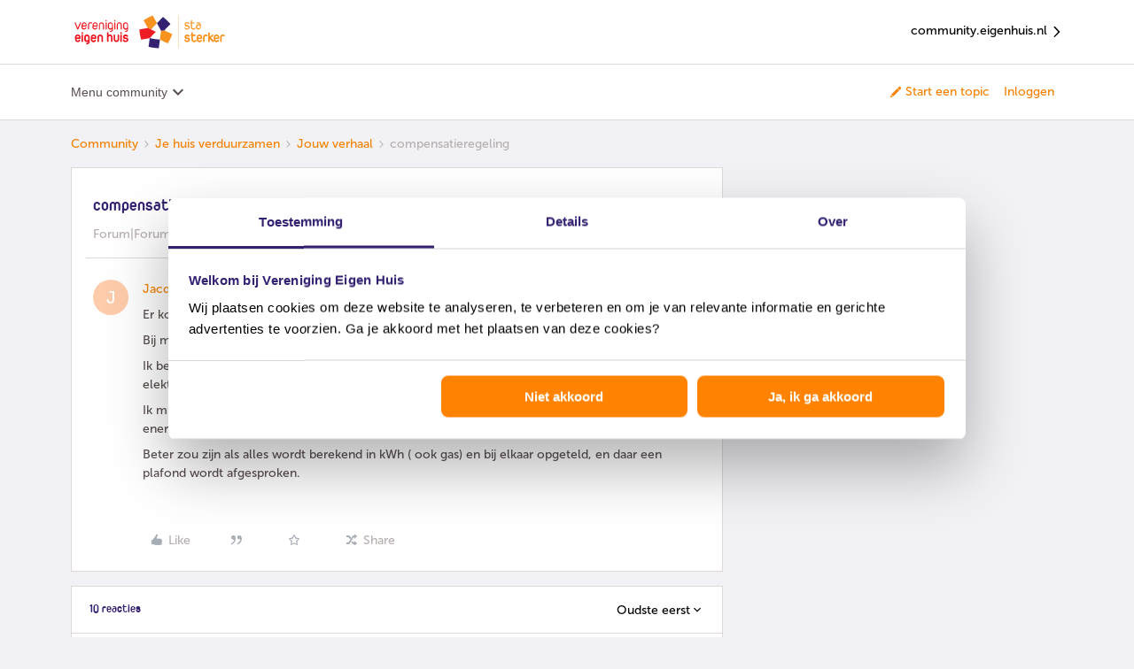

--- FILE ---
content_type: text/html; charset=UTF-8
request_url: https://community.eigenhuis.nl/jouw-verhaal-19/compensatieregeling-1233?postid=9107
body_size: 44593
content:
<!DOCTYPE html>
<html lang="nl">
<head>
                        <meta name="robots" content="index, follow" />
                    <script>
window.adv_lib = window.adv_lib || {};
window.adv_global = window.adv_global || {};

// Global settings
adv_global["gtm_container"] = "GTM-PBB5B2WZ";
adv_global["gtm_datalayer"] = "myGTMDataLayer";
adv_global["deq_input"] = "digitalEventQueue";
adv_global["deq_processed"] = "processedEventQueue";

// Killswitches
adv_global["enable_gtm"] = 1;
adv_global["enable_dimml"] = 0;

/*** DO NOT EDIT BELOW THIS LINE ***/

/*
 Adversitement Digital Event Queue.
 Copyright (c) 2016-2017: Insite Innovations and Properties B.V.,
 Liessentstraat 9A, 5405 AH Uden, The Netherlands.
 Email: legal@adversitement.com. All rights reserved.

 This software is licensed under terms which can be found at:
 https://bitbucket.org/adversitement/deq/src/master/license.txt
 These terms include the terms of the Lesser General Public License (LGPL),
 version 3, as published by the Free Software Foundation. The full LGPL license
 text can be found at: http://www.gnu.org/copyleft/lesser.html.
*/
(function(k){function l(f){if(g[f])return g[f].exports;var e=g[f]={i:f,l:!1,exports:{}};k[f].call(e.exports,e,e.exports,l);e.l=!0;return e.exports}var g={};l.m=k;l.c=g;l.i=function(f){return f};l.d=function(f,e,d){l.o(f,e)||Object.defineProperty(f,e,{configurable:!1,enumerable:!0,get:d})};l.n=function(f){var e=f&&f.__esModule?function(){return f["default"]}:function(){return f};l.d(e,"a",e);return e};l.o=function(f,e){return Object.prototype.hasOwnProperty.call(f,e)};l.p="";return l(l.s=5)})([function(k,
l){function g(f,e){var d=this;d.version="1.3.2 core";d.name=f;d.listeners=[];d.events=[];d.history=[];d.__private={};d.__private.lib={isArray:function(b){return b&&"[object Array]"===Object.prototype.toString.call(b)},mergeObj:function(){for(var b={},a,c,h=[].splice.call(arguments,0);0<h.length;)if(a=h.splice(0,1)[0],"[object Object]"==Object.prototype.toString.call(a))for(c in a)a.hasOwnProperty(c)&&("[object Object]"==Object.prototype.toString.call(a[c])?b[c]=d.__private.lib.mergeObj(b[c]||{},a[c]):
b[c]=d.__private.lib.deepCopy(a[c]));return b},deepCopy:function(b){switch(Object.prototype.toString.call(b)){case "[object Object]":return d.__private.lib.mergeObj({},b);case "[object Array]":var a=[];for(var c=0,h=b.length;c<h;c++)a[c]=d.__private.lib.deepCopy(b[c]);return a;default:return b}},copyObj:function(b){return d.__private.lib.mergeObj({},b)},logError:function(b,a,c){var h={};h.deq_error_type=b;h.deq_error_message=a;"object"==typeof c&&(c.fileName&&c.lineNumber&&(h.deq_error_location=c.fileName+
" ("+c.lineNumber+")"),c.name&&c.message&&(h.deq_error_details=c.name+": "+c.message),c.stack&&(h.deq_error_stack=c.stack.toString()),c.deq_listener&&(h.deq_error_listener=c.deq_listener),c.deq_event&&(h.deq_error_event=c.deq_event));d.push({command:"ADD EVENT",name:"deq error",data:h})},callEventCallback:function(b,a,c,h){try{var m=d.__private.lib.copyObj(a);c.call(c,b,m,d)}catch(n){"deq error"!=b&&(n.deq_listener=h,n.deq_event=b,d.__private.lib.logError("listener","listener ("+h+") failed on '"+
b,n))}},checkAndExecuteEventMatch:function(b,a){try{var c=d.listeners[a],h=d.events[b];if(!(d.__private.lib.isArray(c)&&3<=c.length))throw Error("Invalid reference to listeners["+a+"] in checkAndExecuteEventMatch");if(!(d.__private.lib.isArray(h)&&2<=h.length))throw Error("Invalid reference to events["+b+"] in checkAndExecuteEventMatch");var m=h[0],n=h[1],f=c[0],e=c[1],g=c[2];!m.match(new RegExp("^"+e+"$","i"))||m.match(/^deq error$/i)&&".*"==e||d.__private.lib.callEventCallback(m,n,g,f)}catch(p){d.__private.lib.logError("checkAndExecuteEventMatch",
p.message,p)}},addListener:function(b){if("object"==typeof b&&"function"==typeof b.handler&&"string"==typeof b.matchEvent){b.name=b.name||"unnamed listener";var a=d.listeners.push([b.name,b.matchEvent,b.handler]);a--;if(!b.skipHistory){b=0;for(var c=d.events.length;b<c;b++)d.__private.lib.checkAndExecuteEventMatch(b,a)}}else d.__private.lib.logError("add listener","invalid input",{deq_listener:b.name})},addEvent:function(b){if("string"!=typeof b.name||"undefined"!=typeof b.data&&"object"!=typeof b.data){var a=
{};"string"==typeof b.name&&(a.deq_event=b.name);d.__private.lib.logError("add event","invalid input",a)}else{try{a=d.__private.lib.copyObj(b.data)}catch(h){return h.deq_event=b.name,d.__private.lib.logError("add event","invalid event object",h),!1}a.event=b.name;a.event_timestamp_deq=(new Date).getTime();b=d.events.push([b.name,a]);b--;a=0;for(var c=d.listeners.length;a<c;a++)d.__private.lib.checkAndExecuteEventMatch(b,a)}}};d.__private.commandMapping={"ADD EVENT":d.__private.lib.addEvent,"ADD LISTENER":d.__private.lib.addListener};
d.push=function(b){d.history.push(b);if("object"==typeof b&&"string"==typeof b.command){var a=b.command.toUpperCase();b=d.__private.lib.copyObj(b);d.__private.commandMapping.hasOwnProperty(a)?d.__private.commandMapping[a].call(this,b):d.__private.lib.logError("push","command '"+a+"' is unknown")}else d.__private.lib.logError("push","invalid input: use .push({command:'#command#',#param1#:'param1_value',...})")};d.pushBulk=function(b){if(d.__private.lib.isArray(b))for(;0<b.length;)d.push(b.shift())};
Object.getPrototypeOf(d).constructor===g&&d.pushBulk(e)}g.prototype=[];g.prototype.constructor=g;k.exports=g},function(k,l,g){window.DEQFactory=g(2)},function(k,l,g){try{var f=g(3)}catch(d){f=g(0)}var e="object"==typeof e?e:function(){var d={},b={};d.get=function(a,c){b.hasOwnProperty(a)?"undefined"!=typeof c&&b[a].pushBulk(c):b[a]=new f(a,c);return b[a]};d.getAll=function(){return b};return d}();k.exports=e},function(k,l,g){function f(d,b){e.call(this,d,b);var a=this;a.version=a.version.split(" ")[0]+
" Persist";var c=new (g(4))(this.name);a.__private.lib.persistData=function(h){try{c.addProperties(h)}catch(m){a.__private.lib.logError("persist data",m.message,m)}};a.__private.lib.deferData=function(h){try{h.duration="DEFER",c.addProperties(h)}catch(m){a.__private.lib.logError("defer data",m.message,m)}};a.__private.commandMapping["PERSIST DATA"]=a.__private.lib.persistData;a.__private.commandMapping["DEFER DATA"]=a.__private.lib.deferData;a.__private.lib.addEventOrigin=a.__private.lib.addEvent;
a.__private.lib.addEvent=function(h){if(h&&"deq error"!=h.name)try{var b={};b.matchEvent=h.name;h.data=a.__private.lib.mergeObj(c.getProperties(b),h.data)}catch(n){return n.deq_event=h.name,a.__private.lib.logError("add event","invalid event object",n),!1}a.__private.lib.addEventOrigin(h)};a.__private.commandMapping["ADD EVENT"]=a.__private.lib.addEvent;Object.getPrototypeOf(a).constructor===f&&a.pushBulk(b)}var e=g(0);f.prototype=new e;f.prototype.constructor=f;k.exports=f},function(k,l){k.exports=
function(g){function f(){for(var c={},a,b,d=[].splice.call(arguments,0);0<d.length;)if(a=d.splice(0,1)[0],"[object Object]"==Object.prototype.toString.call(a))for(b in a)a.hasOwnProperty(b)&&("[object Object]"==Object.prototype.toString.call(a[b])?c[b]=f(c[b]||{},a[b]):c[b]=a[b]);return c}function e(c,a){this.storage={};this.COOKIE_NAME=c;this.COOKIE_LIFETIME=a}function d(){this.backendStorage={}}function b(c){this.STORAGE_NAME=c||"deq_defer";e.call(this,c)}this.LASTING_COOKIE_LIFETIME=31536E4;this.storePostFix=
"deq_pers_"+g;e.prototype={loadPropertiesFromBackend:function(){var c=void 0;var a=(c=document.cookie.match("(^|;)\\s*"+this.COOKIE_NAME+"\\s*=\\s*([^;]+)"))?decodeURIComponent(c.pop()):null;null!=a&&(this.storage=JSON.parse(a))},checkAndUpdateExpiryAttributes:function(){for(var c=Date.now(),a=Object.keys(this.storage),b=0,d=a.length;b<d;b++)for(var f=this.storage[a[b]],e=Object.keys(f.dataAttributes),g=0,l=e.length;g<l;g++){var k=f.dataAttributes[e[g]];!isNaN(k.expiry)&&parseInt(k.expiry)<c?this.remove(e[g],
a[b]):k.renew&&!isNaN(k.renew)&&(k.expiry=this.determineExpiry({duration:k.renew}))}},loadProperties:function(){this.loadPropertiesFromBackend();this.checkAndUpdateExpiryAttributes()},saveProperties:function(){var c=this.COOKIE_NAME,a=JSON.stringify(this.storage),b=this.COOKIE_LIFETIME,d=void 0,f=void 0;var e="";b&&(b=Number(b),e=new Date,e.setSeconds(e.getSeconds()+b),e=";expires="+e.toUTCString());b="";if(!d){d=document.location.hostname;d=d.split(".");var g=d[d.length-1];if(1<d.length){var k=d[d.length-
2];g=k+"."+g;if("com"===k||"co"===k)g=d[d.length-3]+"."+g}d=g}0<d.indexOf(".")&&(b=";domain=."+d);f||(f="/");document.cookie=c+"="+encodeURIComponent(a)+e+";path="+f+b},addProperties:function(c){for(var a=this.storage[c.matchEvent]||{data:{},dataAttributes:{}},b=Object.keys(c.data),d=0,f=b.length;d<f;d++){var e=b[d];a.data[e]=c.data[e];a.dataAttributes[e]={expiry:this.determineExpiry(c),renew:c.renew&&!isNaN(c.duration)?c.duration:!1}}this.storage[c.matchEvent]=a},getProperties:function(c){if(!c.hasOwnProperty("matchEvent")||
"string"!=typeof c.matchEvent)throw Error("Invalid input for matchEvent property");for(var a={},b=Object.keys(this.storage),d=0,e=b.length;d<e;d++)c.matchEvent.match(new RegExp("^"+b[d]+"$","i"))&&(a=f(a,this.storage[b[d]].data));return a},findEventMatchForKey:function(c){for(var a=Object.keys(this.storage),b=0,d=a.length;b<d;b++)if(this.storage[a[b]].data.hasOwnProperty(c))return a[b]},remove:function(a,b){for(var c=b||this.findEventMatchForKey(a);c;)delete this.storage[c].data[a],delete this.storage[c].dataAttributes[a],
c=b?!1:this.findEventMatchForKey(a)},determineExpiry:function(a){if(a.duration){var c=new Date;return isNaN(a.duration)?a.duration:c.setSeconds(c.getSeconds()+parseInt(a.duration))}return a.duration}};d.prototype=new e;d.prototype.constructor=d;d.prototype.loadPropertiesFromBackend=function(){this.storage=f({},this.backendStorage)};d.prototype.saveProperties=function(){this.backendStorage=f({},this.storage)};b.prototype=new e;b.prototype.constructor=b;b.prototype.getProperties=function(a){if(!a.hasOwnProperty("matchEvent")||
"string"!=typeof a.matchEvent)throw Error("Invalid input for matchEvent property");for(var c={},b=Object.keys(this.storage),d=0,e=b.length;d<e;d++)if(a.matchEvent.match(new RegExp("^"+b[d]+"$","i"))){var g=this.storage[b[d]].data;c=f(c,g);g=Object.keys(g);for(var k=0,l=g.length;k<l;k++)this.remove(g[k],b[d])}return c};var a=this;a.myPageloadStorage=new d;a.mySessionStorage=new e(this.storePostFix+"_s");a.myLastingStorage=new e(this.storePostFix+"_l",this.LASTING_COOKIE_LIFETIME);a.myDeferStorage=
new b(this.storePostFix+"_d");a.loadStores=function(){a.myLastingStorage.loadProperties();a.mySessionStorage.loadProperties();a.myPageloadStorage.loadProperties();a.myDeferStorage.loadProperties()};a.saveStores=function(){a.myLastingStorage.saveProperties();a.mySessionStorage.saveProperties();a.myPageloadStorage.saveProperties();a.myDeferStorage.saveProperties()};a.getStorageForDuration=function(c){if("DEFER"===c)return a.myDeferStorage;if("PAGELOAD"===c)return a.myPageloadStorage;if("SESSION"===
c)return a.mySessionStorage;c=parseInt(c);return isNaN(c)?a.mySessionStorage:a.myLastingStorage};a.deletePropertyWithKey=function(c){a.myPageloadStorage.remove(c);a.mySessionStorage.remove(c);a.myLastingStorage.remove(c);a.myDeferStorage.remove(c)};a.deleteProperties=function(c){c=Object.keys(c);for(var b=0,d=c.length;b<d;b++)a.deletePropertyWithKey(c[b])};a.addProperties=function(b){if(!b.hasOwnProperty("data")||"object"!=typeof b.data)throw Error("Invalid input for data property");if(!b.hasOwnProperty("matchEvent")||
"string"!=typeof b.matchEvent)throw Error("Invalid input for matchEvent property");a.loadStores();a.deleteProperties(b.data);a.getStorageForDuration(b.duration).addProperties(b);a.saveStores()};a.getProperties=function(b){if(!b.hasOwnProperty("matchEvent")||"string"!=typeof b.matchEvent)throw Error("Invalid input for matchEvent property");a.loadStores();var c=a.myPageloadStorage.getProperties(b),d=a.mySessionStorage.getProperties(b),e=a.myLastingStorage.getProperties(b);b=a.myDeferStorage.getProperties(b);
a.saveStores();return f(e,d,c,b)}}},function(k,l,g){k.exports=g(1)}]);

// Init DEQs
window[adv_global["deq_input"]] = DEQFactory.get(
  adv_global["deq_input"],
  window[adv_global["deq_input"]]
);
window[adv_global["deq_processed"]] = window.DEQFactory.get(
  adv_global["deq_processed"],
  window[adv_global["deq_processed"]]
);

// Load Google Tag Manager
adv_global["enable_gtm"] &&
  (function(w, d, s, l, i) {
    w[l] = w[l] || [];
    w[l].push({
      "gtm.start": new Date().getTime(),
      event: "gtm.js"
    });
    var f = d.getElementsByTagName(s)[0],
      j = d.createElement(s),
      dl = l != "dataLayer" ? "&l=" + l : "";
    j.async = true;
    j.src = "https://www.googletagmanager.com/gtm.js?id=" + i + dl;
    f.parentNode.insertBefore(j, f);
  })(
    window,
    document,
    "script",
    adv_global["gtm_datalayer"],
    adv_global["gtm_container"]
  );

/** O2MC DimML Platform v1.0 **/
adv_global["enable_dimml"] &&
  (function(a, b) {
    a = document.createElement("script");
    b = document.getElementsByTagName("script")[0];
    a.type = "text/javascript";
    a.async = !0;
    a.src = "//cdn.dimml.io/dimml.js";
    b.parentNode.insertBefore(a, b);
  })();
</script>
    
        

<meta charset="UTF-8" />
<meta name="viewport" content="width=device-width, initial-scale=1.0" />
<meta name="format-detection" content="telephone=no">
<meta name="HandheldFriendly" content="true" />
<meta http-equiv="X-UA-Compatible" content="ie=edge"><script type="text/javascript">(window.NREUM||(NREUM={})).init={ajax:{deny_list:["bam.nr-data.net"]},feature_flags:["soft_nav"]};(window.NREUM||(NREUM={})).loader_config={licenseKey:"5364be9000",applicationID:"142713205",browserID:"142713457"};;/*! For license information please see nr-loader-rum-1.306.0.min.js.LICENSE.txt */
(()=>{var e,t,r={122:(e,t,r)=>{"use strict";r.d(t,{a:()=>i});var n=r(944);function i(e,t){try{if(!e||"object"!=typeof e)return(0,n.R)(3);if(!t||"object"!=typeof t)return(0,n.R)(4);const r=Object.create(Object.getPrototypeOf(t),Object.getOwnPropertyDescriptors(t)),a=0===Object.keys(r).length?e:r;for(let o in a)if(void 0!==e[o])try{if(null===e[o]){r[o]=null;continue}Array.isArray(e[o])&&Array.isArray(t[o])?r[o]=Array.from(new Set([...e[o],...t[o]])):"object"==typeof e[o]&&"object"==typeof t[o]?r[o]=i(e[o],t[o]):r[o]=e[o]}catch(e){r[o]||(0,n.R)(1,e)}return r}catch(e){(0,n.R)(2,e)}}},154:(e,t,r)=>{"use strict";r.d(t,{OF:()=>c,RI:()=>i,WN:()=>u,bv:()=>a,eN:()=>l,gm:()=>o,mw:()=>s,sb:()=>d});var n=r(863);const i="undefined"!=typeof window&&!!window.document,a="undefined"!=typeof WorkerGlobalScope&&("undefined"!=typeof self&&self instanceof WorkerGlobalScope&&self.navigator instanceof WorkerNavigator||"undefined"!=typeof globalThis&&globalThis instanceof WorkerGlobalScope&&globalThis.navigator instanceof WorkerNavigator),o=i?window:"undefined"!=typeof WorkerGlobalScope&&("undefined"!=typeof self&&self instanceof WorkerGlobalScope&&self||"undefined"!=typeof globalThis&&globalThis instanceof WorkerGlobalScope&&globalThis),s=Boolean("hidden"===o?.document?.visibilityState),c=/iPad|iPhone|iPod/.test(o.navigator?.userAgent),d=c&&"undefined"==typeof SharedWorker,u=((()=>{const e=o.navigator?.userAgent?.match(/Firefox[/\s](\d+\.\d+)/);Array.isArray(e)&&e.length>=2&&e[1]})(),Date.now()-(0,n.t)()),l=()=>"undefined"!=typeof PerformanceNavigationTiming&&o?.performance?.getEntriesByType("navigation")?.[0]?.responseStart},163:(e,t,r)=>{"use strict";r.d(t,{j:()=>E});var n=r(384),i=r(741);var a=r(555);r(860).K7.genericEvents;const o="experimental.resources",s="register",c=e=>{if(!e||"string"!=typeof e)return!1;try{document.createDocumentFragment().querySelector(e)}catch{return!1}return!0};var d=r(614),u=r(944),l=r(122);const f="[data-nr-mask]",g=e=>(0,l.a)(e,(()=>{const e={feature_flags:[],experimental:{allow_registered_children:!1,resources:!1},mask_selector:"*",block_selector:"[data-nr-block]",mask_input_options:{color:!1,date:!1,"datetime-local":!1,email:!1,month:!1,number:!1,range:!1,search:!1,tel:!1,text:!1,time:!1,url:!1,week:!1,textarea:!1,select:!1,password:!0}};return{ajax:{deny_list:void 0,block_internal:!0,enabled:!0,autoStart:!0},api:{get allow_registered_children(){return e.feature_flags.includes(s)||e.experimental.allow_registered_children},set allow_registered_children(t){e.experimental.allow_registered_children=t},duplicate_registered_data:!1},browser_consent_mode:{enabled:!1},distributed_tracing:{enabled:void 0,exclude_newrelic_header:void 0,cors_use_newrelic_header:void 0,cors_use_tracecontext_headers:void 0,allowed_origins:void 0},get feature_flags(){return e.feature_flags},set feature_flags(t){e.feature_flags=t},generic_events:{enabled:!0,autoStart:!0},harvest:{interval:30},jserrors:{enabled:!0,autoStart:!0},logging:{enabled:!0,autoStart:!0},metrics:{enabled:!0,autoStart:!0},obfuscate:void 0,page_action:{enabled:!0},page_view_event:{enabled:!0,autoStart:!0},page_view_timing:{enabled:!0,autoStart:!0},performance:{capture_marks:!1,capture_measures:!1,capture_detail:!0,resources:{get enabled(){return e.feature_flags.includes(o)||e.experimental.resources},set enabled(t){e.experimental.resources=t},asset_types:[],first_party_domains:[],ignore_newrelic:!0}},privacy:{cookies_enabled:!0},proxy:{assets:void 0,beacon:void 0},session:{expiresMs:d.wk,inactiveMs:d.BB},session_replay:{autoStart:!0,enabled:!1,preload:!1,sampling_rate:10,error_sampling_rate:100,collect_fonts:!1,inline_images:!1,fix_stylesheets:!0,mask_all_inputs:!0,get mask_text_selector(){return e.mask_selector},set mask_text_selector(t){c(t)?e.mask_selector="".concat(t,",").concat(f):""===t||null===t?e.mask_selector=f:(0,u.R)(5,t)},get block_class(){return"nr-block"},get ignore_class(){return"nr-ignore"},get mask_text_class(){return"nr-mask"},get block_selector(){return e.block_selector},set block_selector(t){c(t)?e.block_selector+=",".concat(t):""!==t&&(0,u.R)(6,t)},get mask_input_options(){return e.mask_input_options},set mask_input_options(t){t&&"object"==typeof t?e.mask_input_options={...t,password:!0}:(0,u.R)(7,t)}},session_trace:{enabled:!0,autoStart:!0},soft_navigations:{enabled:!0,autoStart:!0},spa:{enabled:!0,autoStart:!0},ssl:void 0,user_actions:{enabled:!0,elementAttributes:["id","className","tagName","type"]}}})());var p=r(154),m=r(324);let h=0;const v={buildEnv:m.F3,distMethod:m.Xs,version:m.xv,originTime:p.WN},b={consented:!1},y={appMetadata:{},get consented(){return this.session?.state?.consent||b.consented},set consented(e){b.consented=e},customTransaction:void 0,denyList:void 0,disabled:!1,harvester:void 0,isolatedBacklog:!1,isRecording:!1,loaderType:void 0,maxBytes:3e4,obfuscator:void 0,onerror:void 0,ptid:void 0,releaseIds:{},session:void 0,timeKeeper:void 0,registeredEntities:[],jsAttributesMetadata:{bytes:0},get harvestCount(){return++h}},_=e=>{const t=(0,l.a)(e,y),r=Object.keys(v).reduce((e,t)=>(e[t]={value:v[t],writable:!1,configurable:!0,enumerable:!0},e),{});return Object.defineProperties(t,r)};var w=r(701);const x=e=>{const t=e.startsWith("http");e+="/",r.p=t?e:"https://"+e};var S=r(836),k=r(241);const R={accountID:void 0,trustKey:void 0,agentID:void 0,licenseKey:void 0,applicationID:void 0,xpid:void 0},A=e=>(0,l.a)(e,R),T=new Set;function E(e,t={},r,o){let{init:s,info:c,loader_config:d,runtime:u={},exposed:l=!0}=t;if(!c){const e=(0,n.pV)();s=e.init,c=e.info,d=e.loader_config}e.init=g(s||{}),e.loader_config=A(d||{}),c.jsAttributes??={},p.bv&&(c.jsAttributes.isWorker=!0),e.info=(0,a.D)(c);const f=e.init,m=[c.beacon,c.errorBeacon];T.has(e.agentIdentifier)||(f.proxy.assets&&(x(f.proxy.assets),m.push(f.proxy.assets)),f.proxy.beacon&&m.push(f.proxy.beacon),e.beacons=[...m],function(e){const t=(0,n.pV)();Object.getOwnPropertyNames(i.W.prototype).forEach(r=>{const n=i.W.prototype[r];if("function"!=typeof n||"constructor"===n)return;let a=t[r];e[r]&&!1!==e.exposed&&"micro-agent"!==e.runtime?.loaderType&&(t[r]=(...t)=>{const n=e[r](...t);return a?a(...t):n})})}(e),(0,n.US)("activatedFeatures",w.B),e.runSoftNavOverSpa&&=!0===f.soft_navigations.enabled&&f.feature_flags.includes("soft_nav")),u.denyList=[...f.ajax.deny_list||[],...f.ajax.block_internal?m:[]],u.ptid=e.agentIdentifier,u.loaderType=r,e.runtime=_(u),T.has(e.agentIdentifier)||(e.ee=S.ee.get(e.agentIdentifier),e.exposed=l,(0,k.W)({agentIdentifier:e.agentIdentifier,drained:!!w.B?.[e.agentIdentifier],type:"lifecycle",name:"initialize",feature:void 0,data:e.config})),T.add(e.agentIdentifier)}},234:(e,t,r)=>{"use strict";r.d(t,{W:()=>a});var n=r(836),i=r(687);class a{constructor(e,t){this.agentIdentifier=e,this.ee=n.ee.get(e),this.featureName=t,this.blocked=!1}deregisterDrain(){(0,i.x3)(this.agentIdentifier,this.featureName)}}},241:(e,t,r)=>{"use strict";r.d(t,{W:()=>a});var n=r(154);const i="newrelic";function a(e={}){try{n.gm.dispatchEvent(new CustomEvent(i,{detail:e}))}catch(e){}}},261:(e,t,r)=>{"use strict";r.d(t,{$9:()=>d,BL:()=>s,CH:()=>g,Dl:()=>_,Fw:()=>y,PA:()=>h,Pl:()=>n,Pv:()=>k,Tb:()=>l,U2:()=>a,V1:()=>S,Wb:()=>x,bt:()=>b,cD:()=>v,d3:()=>w,dT:()=>c,eY:()=>p,fF:()=>f,hG:()=>i,k6:()=>o,nb:()=>m,o5:()=>u});const n="api-",i="addPageAction",a="addToTrace",o="addRelease",s="finished",c="interaction",d="log",u="noticeError",l="pauseReplay",f="recordCustomEvent",g="recordReplay",p="register",m="setApplicationVersion",h="setCurrentRouteName",v="setCustomAttribute",b="setErrorHandler",y="setPageViewName",_="setUserId",w="start",x="wrapLogger",S="measure",k="consent"},289:(e,t,r)=>{"use strict";r.d(t,{GG:()=>o,Qr:()=>c,sB:()=>s});var n=r(878),i=r(389);function a(){return"undefined"==typeof document||"complete"===document.readyState}function o(e,t){if(a())return e();const r=(0,i.J)(e),o=setInterval(()=>{a()&&(clearInterval(o),r())},500);(0,n.sp)("load",r,t)}function s(e){if(a())return e();(0,n.DD)("DOMContentLoaded",e)}function c(e){if(a())return e();(0,n.sp)("popstate",e)}},324:(e,t,r)=>{"use strict";r.d(t,{F3:()=>i,Xs:()=>a,xv:()=>n});const n="1.306.0",i="PROD",a="CDN"},374:(e,t,r)=>{r.nc=(()=>{try{return document?.currentScript?.nonce}catch(e){}return""})()},384:(e,t,r)=>{"use strict";r.d(t,{NT:()=>o,US:()=>u,Zm:()=>s,bQ:()=>d,dV:()=>c,pV:()=>l});var n=r(154),i=r(863),a=r(910);const o={beacon:"bam.nr-data.net",errorBeacon:"bam.nr-data.net"};function s(){return n.gm.NREUM||(n.gm.NREUM={}),void 0===n.gm.newrelic&&(n.gm.newrelic=n.gm.NREUM),n.gm.NREUM}function c(){let e=s();return e.o||(e.o={ST:n.gm.setTimeout,SI:n.gm.setImmediate||n.gm.setInterval,CT:n.gm.clearTimeout,XHR:n.gm.XMLHttpRequest,REQ:n.gm.Request,EV:n.gm.Event,PR:n.gm.Promise,MO:n.gm.MutationObserver,FETCH:n.gm.fetch,WS:n.gm.WebSocket},(0,a.i)(...Object.values(e.o))),e}function d(e,t){let r=s();r.initializedAgents??={},t.initializedAt={ms:(0,i.t)(),date:new Date},r.initializedAgents[e]=t}function u(e,t){s()[e]=t}function l(){return function(){let e=s();const t=e.info||{};e.info={beacon:o.beacon,errorBeacon:o.errorBeacon,...t}}(),function(){let e=s();const t=e.init||{};e.init={...t}}(),c(),function(){let e=s();const t=e.loader_config||{};e.loader_config={...t}}(),s()}},389:(e,t,r)=>{"use strict";function n(e,t=500,r={}){const n=r?.leading||!1;let i;return(...r)=>{n&&void 0===i&&(e.apply(this,r),i=setTimeout(()=>{i=clearTimeout(i)},t)),n||(clearTimeout(i),i=setTimeout(()=>{e.apply(this,r)},t))}}function i(e){let t=!1;return(...r)=>{t||(t=!0,e.apply(this,r))}}r.d(t,{J:()=>i,s:()=>n})},555:(e,t,r)=>{"use strict";r.d(t,{D:()=>s,f:()=>o});var n=r(384),i=r(122);const a={beacon:n.NT.beacon,errorBeacon:n.NT.errorBeacon,licenseKey:void 0,applicationID:void 0,sa:void 0,queueTime:void 0,applicationTime:void 0,ttGuid:void 0,user:void 0,account:void 0,product:void 0,extra:void 0,jsAttributes:{},userAttributes:void 0,atts:void 0,transactionName:void 0,tNamePlain:void 0};function o(e){try{return!!e.licenseKey&&!!e.errorBeacon&&!!e.applicationID}catch(e){return!1}}const s=e=>(0,i.a)(e,a)},566:(e,t,r)=>{"use strict";r.d(t,{LA:()=>s,bz:()=>o});var n=r(154);const i="xxxxxxxx-xxxx-4xxx-yxxx-xxxxxxxxxxxx";function a(e,t){return e?15&e[t]:16*Math.random()|0}function o(){const e=n.gm?.crypto||n.gm?.msCrypto;let t,r=0;return e&&e.getRandomValues&&(t=e.getRandomValues(new Uint8Array(30))),i.split("").map(e=>"x"===e?a(t,r++).toString(16):"y"===e?(3&a()|8).toString(16):e).join("")}function s(e){const t=n.gm?.crypto||n.gm?.msCrypto;let r,i=0;t&&t.getRandomValues&&(r=t.getRandomValues(new Uint8Array(e)));const o=[];for(var s=0;s<e;s++)o.push(a(r,i++).toString(16));return o.join("")}},606:(e,t,r)=>{"use strict";r.d(t,{i:()=>a});var n=r(908);a.on=o;var i=a.handlers={};function a(e,t,r,a){o(a||n.d,i,e,t,r)}function o(e,t,r,i,a){a||(a="feature"),e||(e=n.d);var o=t[a]=t[a]||{};(o[r]=o[r]||[]).push([e,i])}},607:(e,t,r)=>{"use strict";r.d(t,{W:()=>n});const n=(0,r(566).bz)()},614:(e,t,r)=>{"use strict";r.d(t,{BB:()=>o,H3:()=>n,g:()=>d,iL:()=>c,tS:()=>s,uh:()=>i,wk:()=>a});const n="NRBA",i="SESSION",a=144e5,o=18e5,s={STARTED:"session-started",PAUSE:"session-pause",RESET:"session-reset",RESUME:"session-resume",UPDATE:"session-update"},c={SAME_TAB:"same-tab",CROSS_TAB:"cross-tab"},d={OFF:0,FULL:1,ERROR:2}},630:(e,t,r)=>{"use strict";r.d(t,{T:()=>n});const n=r(860).K7.pageViewEvent},646:(e,t,r)=>{"use strict";r.d(t,{y:()=>n});class n{constructor(e){this.contextId=e}}},687:(e,t,r)=>{"use strict";r.d(t,{Ak:()=>d,Ze:()=>f,x3:()=>u});var n=r(241),i=r(836),a=r(606),o=r(860),s=r(646);const c={};function d(e,t){const r={staged:!1,priority:o.P3[t]||0};l(e),c[e].get(t)||c[e].set(t,r)}function u(e,t){e&&c[e]&&(c[e].get(t)&&c[e].delete(t),p(e,t,!1),c[e].size&&g(e))}function l(e){if(!e)throw new Error("agentIdentifier required");c[e]||(c[e]=new Map)}function f(e="",t="feature",r=!1){if(l(e),!e||!c[e].get(t)||r)return p(e,t);c[e].get(t).staged=!0,g(e)}function g(e){const t=Array.from(c[e]);t.every(([e,t])=>t.staged)&&(t.sort((e,t)=>e[1].priority-t[1].priority),t.forEach(([t])=>{c[e].delete(t),p(e,t)}))}function p(e,t,r=!0){const o=e?i.ee.get(e):i.ee,c=a.i.handlers;if(!o.aborted&&o.backlog&&c){if((0,n.W)({agentIdentifier:e,type:"lifecycle",name:"drain",feature:t}),r){const e=o.backlog[t],r=c[t];if(r){for(let t=0;e&&t<e.length;++t)m(e[t],r);Object.entries(r).forEach(([e,t])=>{Object.values(t||{}).forEach(t=>{t[0]?.on&&t[0]?.context()instanceof s.y&&t[0].on(e,t[1])})})}}o.isolatedBacklog||delete c[t],o.backlog[t]=null,o.emit("drain-"+t,[])}}function m(e,t){var r=e[1];Object.values(t[r]||{}).forEach(t=>{var r=e[0];if(t[0]===r){var n=t[1],i=e[3],a=e[2];n.apply(i,a)}})}},699:(e,t,r)=>{"use strict";r.d(t,{It:()=>a,KC:()=>s,No:()=>i,qh:()=>o});var n=r(860);const i=16e3,a=1e6,o="SESSION_ERROR",s={[n.K7.logging]:!0,[n.K7.genericEvents]:!1,[n.K7.jserrors]:!1,[n.K7.ajax]:!1}},701:(e,t,r)=>{"use strict";r.d(t,{B:()=>a,t:()=>o});var n=r(241);const i=new Set,a={};function o(e,t){const r=t.agentIdentifier;a[r]??={},e&&"object"==typeof e&&(i.has(r)||(t.ee.emit("rumresp",[e]),a[r]=e,i.add(r),(0,n.W)({agentIdentifier:r,loaded:!0,drained:!0,type:"lifecycle",name:"load",feature:void 0,data:e})))}},741:(e,t,r)=>{"use strict";r.d(t,{W:()=>a});var n=r(944),i=r(261);class a{#e(e,...t){if(this[e]!==a.prototype[e])return this[e](...t);(0,n.R)(35,e)}addPageAction(e,t){return this.#e(i.hG,e,t)}register(e){return this.#e(i.eY,e)}recordCustomEvent(e,t){return this.#e(i.fF,e,t)}setPageViewName(e,t){return this.#e(i.Fw,e,t)}setCustomAttribute(e,t,r){return this.#e(i.cD,e,t,r)}noticeError(e,t){return this.#e(i.o5,e,t)}setUserId(e){return this.#e(i.Dl,e)}setApplicationVersion(e){return this.#e(i.nb,e)}setErrorHandler(e){return this.#e(i.bt,e)}addRelease(e,t){return this.#e(i.k6,e,t)}log(e,t){return this.#e(i.$9,e,t)}start(){return this.#e(i.d3)}finished(e){return this.#e(i.BL,e)}recordReplay(){return this.#e(i.CH)}pauseReplay(){return this.#e(i.Tb)}addToTrace(e){return this.#e(i.U2,e)}setCurrentRouteName(e){return this.#e(i.PA,e)}interaction(e){return this.#e(i.dT,e)}wrapLogger(e,t,r){return this.#e(i.Wb,e,t,r)}measure(e,t){return this.#e(i.V1,e,t)}consent(e){return this.#e(i.Pv,e)}}},782:(e,t,r)=>{"use strict";r.d(t,{T:()=>n});const n=r(860).K7.pageViewTiming},836:(e,t,r)=>{"use strict";r.d(t,{P:()=>s,ee:()=>c});var n=r(384),i=r(990),a=r(646),o=r(607);const s="nr@context:".concat(o.W),c=function e(t,r){var n={},o={},u={},l=!1;try{l=16===r.length&&d.initializedAgents?.[r]?.runtime.isolatedBacklog}catch(e){}var f={on:p,addEventListener:p,removeEventListener:function(e,t){var r=n[e];if(!r)return;for(var i=0;i<r.length;i++)r[i]===t&&r.splice(i,1)},emit:function(e,r,n,i,a){!1!==a&&(a=!0);if(c.aborted&&!i)return;t&&a&&t.emit(e,r,n);var s=g(n);m(e).forEach(e=>{e.apply(s,r)});var d=v()[o[e]];d&&d.push([f,e,r,s]);return s},get:h,listeners:m,context:g,buffer:function(e,t){const r=v();if(t=t||"feature",f.aborted)return;Object.entries(e||{}).forEach(([e,n])=>{o[n]=t,t in r||(r[t]=[])})},abort:function(){f._aborted=!0,Object.keys(f.backlog).forEach(e=>{delete f.backlog[e]})},isBuffering:function(e){return!!v()[o[e]]},debugId:r,backlog:l?{}:t&&"object"==typeof t.backlog?t.backlog:{},isolatedBacklog:l};return Object.defineProperty(f,"aborted",{get:()=>{let e=f._aborted||!1;return e||(t&&(e=t.aborted),e)}}),f;function g(e){return e&&e instanceof a.y?e:e?(0,i.I)(e,s,()=>new a.y(s)):new a.y(s)}function p(e,t){n[e]=m(e).concat(t)}function m(e){return n[e]||[]}function h(t){return u[t]=u[t]||e(f,t)}function v(){return f.backlog}}(void 0,"globalEE"),d=(0,n.Zm)();d.ee||(d.ee=c)},843:(e,t,r)=>{"use strict";r.d(t,{G:()=>a,u:()=>i});var n=r(878);function i(e,t=!1,r,i){(0,n.DD)("visibilitychange",function(){if(t)return void("hidden"===document.visibilityState&&e());e(document.visibilityState)},r,i)}function a(e,t,r){(0,n.sp)("pagehide",e,t,r)}},860:(e,t,r)=>{"use strict";r.d(t,{$J:()=>u,K7:()=>c,P3:()=>d,XX:()=>i,Yy:()=>s,df:()=>a,qY:()=>n,v4:()=>o});const n="events",i="jserrors",a="browser/blobs",o="rum",s="browser/logs",c={ajax:"ajax",genericEvents:"generic_events",jserrors:i,logging:"logging",metrics:"metrics",pageAction:"page_action",pageViewEvent:"page_view_event",pageViewTiming:"page_view_timing",sessionReplay:"session_replay",sessionTrace:"session_trace",softNav:"soft_navigations",spa:"spa"},d={[c.pageViewEvent]:1,[c.pageViewTiming]:2,[c.metrics]:3,[c.jserrors]:4,[c.spa]:5,[c.ajax]:6,[c.sessionTrace]:7,[c.softNav]:8,[c.sessionReplay]:9,[c.logging]:10,[c.genericEvents]:11},u={[c.pageViewEvent]:o,[c.pageViewTiming]:n,[c.ajax]:n,[c.spa]:n,[c.softNav]:n,[c.metrics]:i,[c.jserrors]:i,[c.sessionTrace]:a,[c.sessionReplay]:a,[c.logging]:s,[c.genericEvents]:"ins"}},863:(e,t,r)=>{"use strict";function n(){return Math.floor(performance.now())}r.d(t,{t:()=>n})},878:(e,t,r)=>{"use strict";function n(e,t){return{capture:e,passive:!1,signal:t}}function i(e,t,r=!1,i){window.addEventListener(e,t,n(r,i))}function a(e,t,r=!1,i){document.addEventListener(e,t,n(r,i))}r.d(t,{DD:()=>a,jT:()=>n,sp:()=>i})},908:(e,t,r)=>{"use strict";r.d(t,{d:()=>n,p:()=>i});var n=r(836).ee.get("handle");function i(e,t,r,i,a){a?(a.buffer([e],i),a.emit(e,t,r)):(n.buffer([e],i),n.emit(e,t,r))}},910:(e,t,r)=>{"use strict";r.d(t,{i:()=>a});var n=r(944);const i=new Map;function a(...e){return e.every(e=>{if(i.has(e))return i.get(e);const t="function"==typeof e?e.toString():"",r=t.includes("[native code]"),a=t.includes("nrWrapper");return r||a||(0,n.R)(64,e?.name||t),i.set(e,r),r})}},944:(e,t,r)=>{"use strict";r.d(t,{R:()=>i});var n=r(241);function i(e,t){"function"==typeof console.debug&&(console.debug("New Relic Warning: https://github.com/newrelic/newrelic-browser-agent/blob/main/docs/warning-codes.md#".concat(e),t),(0,n.W)({agentIdentifier:null,drained:null,type:"data",name:"warn",feature:"warn",data:{code:e,secondary:t}}))}},969:(e,t,r)=>{"use strict";r.d(t,{TZ:()=>n,XG:()=>s,rs:()=>i,xV:()=>o,z_:()=>a});const n=r(860).K7.metrics,i="sm",a="cm",o="storeSupportabilityMetrics",s="storeEventMetrics"},990:(e,t,r)=>{"use strict";r.d(t,{I:()=>i});var n=Object.prototype.hasOwnProperty;function i(e,t,r){if(n.call(e,t))return e[t];var i=r();if(Object.defineProperty&&Object.keys)try{return Object.defineProperty(e,t,{value:i,writable:!0,enumerable:!1}),i}catch(e){}return e[t]=i,i}}},n={};function i(e){var t=n[e];if(void 0!==t)return t.exports;var a=n[e]={exports:{}};return r[e](a,a.exports,i),a.exports}i.m=r,i.d=(e,t)=>{for(var r in t)i.o(t,r)&&!i.o(e,r)&&Object.defineProperty(e,r,{enumerable:!0,get:t[r]})},i.f={},i.e=e=>Promise.all(Object.keys(i.f).reduce((t,r)=>(i.f[r](e,t),t),[])),i.u=e=>"nr-rum-1.306.0.min.js",i.o=(e,t)=>Object.prototype.hasOwnProperty.call(e,t),e={},t="NRBA-1.306.0.PROD:",i.l=(r,n,a,o)=>{if(e[r])e[r].push(n);else{var s,c;if(void 0!==a)for(var d=document.getElementsByTagName("script"),u=0;u<d.length;u++){var l=d[u];if(l.getAttribute("src")==r||l.getAttribute("data-webpack")==t+a){s=l;break}}if(!s){c=!0;var f={296:"sha512-XHJAyYwsxAD4jnOFenBf2aq49/pv28jKOJKs7YGQhagYYI2Zk8nHflZPdd7WiilkmEkgIZQEFX4f1AJMoyzKwA=="};(s=document.createElement("script")).charset="utf-8",i.nc&&s.setAttribute("nonce",i.nc),s.setAttribute("data-webpack",t+a),s.src=r,0!==s.src.indexOf(window.location.origin+"/")&&(s.crossOrigin="anonymous"),f[o]&&(s.integrity=f[o])}e[r]=[n];var g=(t,n)=>{s.onerror=s.onload=null,clearTimeout(p);var i=e[r];if(delete e[r],s.parentNode&&s.parentNode.removeChild(s),i&&i.forEach(e=>e(n)),t)return t(n)},p=setTimeout(g.bind(null,void 0,{type:"timeout",target:s}),12e4);s.onerror=g.bind(null,s.onerror),s.onload=g.bind(null,s.onload),c&&document.head.appendChild(s)}},i.r=e=>{"undefined"!=typeof Symbol&&Symbol.toStringTag&&Object.defineProperty(e,Symbol.toStringTag,{value:"Module"}),Object.defineProperty(e,"__esModule",{value:!0})},i.p="https://js-agent.newrelic.com/",(()=>{var e={374:0,840:0};i.f.j=(t,r)=>{var n=i.o(e,t)?e[t]:void 0;if(0!==n)if(n)r.push(n[2]);else{var a=new Promise((r,i)=>n=e[t]=[r,i]);r.push(n[2]=a);var o=i.p+i.u(t),s=new Error;i.l(o,r=>{if(i.o(e,t)&&(0!==(n=e[t])&&(e[t]=void 0),n)){var a=r&&("load"===r.type?"missing":r.type),o=r&&r.target&&r.target.src;s.message="Loading chunk "+t+" failed: ("+a+": "+o+")",s.name="ChunkLoadError",s.type=a,s.request=o,n[1](s)}},"chunk-"+t,t)}};var t=(t,r)=>{var n,a,[o,s,c]=r,d=0;if(o.some(t=>0!==e[t])){for(n in s)i.o(s,n)&&(i.m[n]=s[n]);if(c)c(i)}for(t&&t(r);d<o.length;d++)a=o[d],i.o(e,a)&&e[a]&&e[a][0](),e[a]=0},r=self["webpackChunk:NRBA-1.306.0.PROD"]=self["webpackChunk:NRBA-1.306.0.PROD"]||[];r.forEach(t.bind(null,0)),r.push=t.bind(null,r.push.bind(r))})(),(()=>{"use strict";i(374);var e=i(566),t=i(741);class r extends t.W{agentIdentifier=(0,e.LA)(16)}var n=i(860);const a=Object.values(n.K7);var o=i(163);var s=i(908),c=i(863),d=i(261),u=i(241),l=i(944),f=i(701),g=i(969);function p(e,t,i,a){const o=a||i;!o||o[e]&&o[e]!==r.prototype[e]||(o[e]=function(){(0,s.p)(g.xV,["API/"+e+"/called"],void 0,n.K7.metrics,i.ee),(0,u.W)({agentIdentifier:i.agentIdentifier,drained:!!f.B?.[i.agentIdentifier],type:"data",name:"api",feature:d.Pl+e,data:{}});try{return t.apply(this,arguments)}catch(e){(0,l.R)(23,e)}})}function m(e,t,r,n,i){const a=e.info;null===r?delete a.jsAttributes[t]:a.jsAttributes[t]=r,(i||null===r)&&(0,s.p)(d.Pl+n,[(0,c.t)(),t,r],void 0,"session",e.ee)}var h=i(687),v=i(234),b=i(289),y=i(154),_=i(384);const w=e=>y.RI&&!0===e?.privacy.cookies_enabled;function x(e){return!!(0,_.dV)().o.MO&&w(e)&&!0===e?.session_trace.enabled}var S=i(389),k=i(699);class R extends v.W{constructor(e,t){super(e.agentIdentifier,t),this.agentRef=e,this.abortHandler=void 0,this.featAggregate=void 0,this.loadedSuccessfully=void 0,this.onAggregateImported=new Promise(e=>{this.loadedSuccessfully=e}),this.deferred=Promise.resolve(),!1===e.init[this.featureName].autoStart?this.deferred=new Promise((t,r)=>{this.ee.on("manual-start-all",(0,S.J)(()=>{(0,h.Ak)(e.agentIdentifier,this.featureName),t()}))}):(0,h.Ak)(e.agentIdentifier,t)}importAggregator(e,t,r={}){if(this.featAggregate)return;const n=async()=>{let n;await this.deferred;try{if(w(e.init)){const{setupAgentSession:t}=await i.e(296).then(i.bind(i,305));n=t(e)}}catch(e){(0,l.R)(20,e),this.ee.emit("internal-error",[e]),(0,s.p)(k.qh,[e],void 0,this.featureName,this.ee)}try{if(!this.#t(this.featureName,n,e.init))return(0,h.Ze)(this.agentIdentifier,this.featureName),void this.loadedSuccessfully(!1);const{Aggregate:i}=await t();this.featAggregate=new i(e,r),e.runtime.harvester.initializedAggregates.push(this.featAggregate),this.loadedSuccessfully(!0)}catch(e){(0,l.R)(34,e),this.abortHandler?.(),(0,h.Ze)(this.agentIdentifier,this.featureName,!0),this.loadedSuccessfully(!1),this.ee&&this.ee.abort()}};y.RI?(0,b.GG)(()=>n(),!0):n()}#t(e,t,r){if(this.blocked)return!1;switch(e){case n.K7.sessionReplay:return x(r)&&!!t;case n.K7.sessionTrace:return!!t;default:return!0}}}var A=i(630),T=i(614);class E extends R{static featureName=A.T;constructor(e){var t;super(e,A.T),this.setupInspectionEvents(e.agentIdentifier),t=e,p(d.Fw,function(e,r){"string"==typeof e&&("/"!==e.charAt(0)&&(e="/"+e),t.runtime.customTransaction=(r||"http://custom.transaction")+e,(0,s.p)(d.Pl+d.Fw,[(0,c.t)()],void 0,void 0,t.ee))},t),this.importAggregator(e,()=>i.e(296).then(i.bind(i,943)))}setupInspectionEvents(e){const t=(t,r)=>{t&&(0,u.W)({agentIdentifier:e,timeStamp:t.timeStamp,loaded:"complete"===t.target.readyState,type:"window",name:r,data:t.target.location+""})};(0,b.sB)(e=>{t(e,"DOMContentLoaded")}),(0,b.GG)(e=>{t(e,"load")}),(0,b.Qr)(e=>{t(e,"navigate")}),this.ee.on(T.tS.UPDATE,(t,r)=>{(0,u.W)({agentIdentifier:e,type:"lifecycle",name:"session",data:r})})}}var N=i(843),I=i(782);class j extends R{static featureName=I.T;constructor(e){super(e,I.T),y.RI&&((0,N.u)(()=>(0,s.p)("docHidden",[(0,c.t)()],void 0,I.T,this.ee),!0),(0,N.G)(()=>(0,s.p)("winPagehide",[(0,c.t)()],void 0,I.T,this.ee)),this.importAggregator(e,()=>i.e(296).then(i.bind(i,117))))}}class P extends R{static featureName=g.TZ;constructor(e){super(e,g.TZ),y.RI&&document.addEventListener("securitypolicyviolation",e=>{(0,s.p)(g.xV,["Generic/CSPViolation/Detected"],void 0,this.featureName,this.ee)}),this.importAggregator(e,()=>i.e(296).then(i.bind(i,623)))}}new class extends r{constructor(e){var t;(super(),y.gm)?(this.features={},(0,_.bQ)(this.agentIdentifier,this),this.desiredFeatures=new Set(e.features||[]),this.desiredFeatures.add(E),this.runSoftNavOverSpa=[...this.desiredFeatures].some(e=>e.featureName===n.K7.softNav),(0,o.j)(this,e,e.loaderType||"agent"),t=this,p(d.cD,function(e,r,n=!1){if("string"==typeof e){if(["string","number","boolean"].includes(typeof r)||null===r)return m(t,e,r,d.cD,n);(0,l.R)(40,typeof r)}else(0,l.R)(39,typeof e)},t),function(e){p(d.Dl,function(t){if("string"==typeof t||null===t)return m(e,"enduser.id",t,d.Dl,!0);(0,l.R)(41,typeof t)},e)}(this),function(e){p(d.nb,function(t){if("string"==typeof t||null===t)return m(e,"application.version",t,d.nb,!1);(0,l.R)(42,typeof t)},e)}(this),function(e){p(d.d3,function(){e.ee.emit("manual-start-all")},e)}(this),function(e){p(d.Pv,function(t=!0){if("boolean"==typeof t){if((0,s.p)(d.Pl+d.Pv,[t],void 0,"session",e.ee),e.runtime.consented=t,t){const t=e.features.page_view_event;t.onAggregateImported.then(e=>{const r=t.featAggregate;e&&!r.sentRum&&r.sendRum()})}}else(0,l.R)(65,typeof t)},e)}(this),this.run()):(0,l.R)(21)}get config(){return{info:this.info,init:this.init,loader_config:this.loader_config,runtime:this.runtime}}get api(){return this}run(){try{const e=function(e){const t={};return a.forEach(r=>{t[r]=!!e[r]?.enabled}),t}(this.init),t=[...this.desiredFeatures];t.sort((e,t)=>n.P3[e.featureName]-n.P3[t.featureName]),t.forEach(t=>{if(!e[t.featureName]&&t.featureName!==n.K7.pageViewEvent)return;if(this.runSoftNavOverSpa&&t.featureName===n.K7.spa)return;if(!this.runSoftNavOverSpa&&t.featureName===n.K7.softNav)return;const r=function(e){switch(e){case n.K7.ajax:return[n.K7.jserrors];case n.K7.sessionTrace:return[n.K7.ajax,n.K7.pageViewEvent];case n.K7.sessionReplay:return[n.K7.sessionTrace];case n.K7.pageViewTiming:return[n.K7.pageViewEvent];default:return[]}}(t.featureName).filter(e=>!(e in this.features));r.length>0&&(0,l.R)(36,{targetFeature:t.featureName,missingDependencies:r}),this.features[t.featureName]=new t(this)})}catch(e){(0,l.R)(22,e);for(const e in this.features)this.features[e].abortHandler?.();const t=(0,_.Zm)();delete t.initializedAgents[this.agentIdentifier]?.features,delete this.sharedAggregator;return t.ee.get(this.agentIdentifier).abort(),!1}}}({features:[E,j,P],loaderType:"lite"})})()})();</script>

<link rel="shortcut icon" type="image/png" href="https://uploads-eu-west-1.insided.com/veh-nl/attachment/7feb57ee-4bce-4b9f-9f6d-e89615cf20bb_thumb.jpg" />
<title>compensatieregeling | Community - Vereniging Eigen Huis</title>
<meta name="description" content="Er komt een compensatie in de kosten voor gas én elektra; prijsplafond.Bij minder dan 1200m3 gas en 2400 kWh elektriciteit gelden de lagere tarieven.Ik...">

<meta property="og:title" content="compensatieregeling | Community - Vereniging Eigen Huis"/>
<meta property="og:type" content="article" />
<meta property="og:url" content="https://community.eigenhuis.nl/jouw-verhaal-19/compensatieregeling-1233?postid=9107"/>
<meta property="og:description" content="Er komt een compensatie in de kosten voor gas én elektra; prijsplafond.Bij minder dan 1200m3 gas en 2400 kWh elektriciteit gelden de lagere tarieven.Ik ben overgestapt van aardgaswarmte naar elektrische. Daarmee uiteraard hoger elektriciteitsverbruik.Ik mis nu de lagere gaswarmte compensatie en beta..." />
<meta property="og:image" content="https://uploads-eu-west-1.insided.com/veh-nl/attachment/b34c0b9e-6d1e-4508-b14f-01a85b78a558_thumb.png"/>
<meta property="og:image:secure_url" content="https://uploads-eu-west-1.insided.com/veh-nl/attachment/b34c0b9e-6d1e-4508-b14f-01a85b78a558_thumb.png"/>
    <meta property="fb:app_id" content="639718436392844"/>


    <link rel="canonical" href="https://community.eigenhuis.nl/jouw-verhaal-19/compensatieregeling-1233" />

        
<style id="css-variables">@font-face{ font-family:museoSans; src:url(https://d2cn40jarzxub5.cloudfront.net/_fonts/veh-nl/fonts/museo_sans/MuseoSans-700.eot); src:url(https://d2cn40jarzxub5.cloudfront.net/_fonts/veh-nl/fonts/museo_sans/MuseoSans-700.eot#iefix) format("embedded-opentype"),url(https://d2cn40jarzxub5.cloudfront.net/_fonts/veh-nl/fonts/museo_sans/MuseoSans-700.woff) format("woff"),url(https://d2cn40jarzxub5.cloudfront.net/_fonts/veh-nl/fonts/museo_sans/MuseoSans-700.ttf) format("truetype"),url(https://d2cn40jarzxub5.cloudfront.net/_fonts/veh-nl/fonts/museo_sans/MuseoSans-700.svg#2dumbregular) format("svg"); font-style:normal; font-weight:700 } @font-face{ font-family:museoSans; src:url(https://d2cn40jarzxub5.cloudfront.net/_fonts/veh-nl/fonts/museo_sans/MuseoSans-500.eot); src:url(https://d2cn40jarzxub5.cloudfront.net/_fonts/veh-nl/fonts/museo_sans/MuseoSans-500.eot#iefix) format("embedded-opentype"),url(https://d2cn40jarzxub5.cloudfront.net/_fonts/veh-nl/fonts/museo_sans/MuseoSans-500.woff) format("woff"),url(https://d2cn40jarzxub5.cloudfront.net/_fonts/veh-nl/fonts/museo_sans/MuseoSans-500.ttf) format("truetype"),url(https://d2cn40jarzxub5.cloudfront.net/_fonts/veh-nl/fonts/museo_sans/MuseoSans-500.svg#2dumbregular) format("svg"); font-style:normal; font-weight:normal } @font-face{ font-family:museoSans; src:url(https://d2cn40jarzxub5.cloudfront.net/_fonts/veh-nl/fonts/museo_sans/MuseoSans-300.eot); src:url(https://d2cn40jarzxub5.cloudfront.net/_fonts/veh-nl/fonts/museo_sans/MuseoSans-300.eot#iefix) format("embedded-opentype"),url(https://d2cn40jarzxub5.cloudfront.net/_fonts/veh-nl/fonts/museo_sans/MuseoSans-300.woff) format("woff"),url(https://d2cn40jarzxub5.cloudfront.net/_fonts/veh-nl/fonts/museo_sans/MuseoSans-300.ttf) format("truetype"),url(https://d2cn40jarzxub5.cloudfront.net/_fonts/veh-nl/fonts/museo_sans/MuseoSans-300.svg#2dumbregular) format("svg"); font-style:normal; font-weight:300 } @font-face{ font-family:veh; src:url(https://d2cn40jarzxub5.cloudfront.net/_fonts/veh-nl/fonts/veh/veh-regular.eot); src:url(https://d2cn40jarzxub5.cloudfront.net/_fonts/veh-nl/fonts/veh/veh-regular.eot#iefix) format("embedded-opentype"),url(https://d2cn40jarzxub5.cloudfront.net/_fonts/veh-nl/fonts/veh/veh-regular.woff) format("woff"),url(https://d2cn40jarzxub5.cloudfront.net/_fonts/veh-nl/fonts/veh/veh-regular.ttf) format("truetype"),url(https://d2cn40jarzxub5.cloudfront.net/_fonts/veh-nl/fonts/veh/veh-regular.svg#2dumbregular) format("svg"); font-style:normal; font-weight:normal } @font-face{ font-family:veh; src:url(https://d2cn40jarzxub5.cloudfront.net/_fonts/veh-nl/fonts/veh/veh-bold.eot); src:url(https://d2cn40jarzxub5.cloudfront.net/_fonts/veh-nl/fonts/veh/veh-bold.eot#iefix) format("embedded-opentype"),url(https://d2cn40jarzxub5.cloudfront.net/_fonts/veh-nl/fonts/veh/veh-bold.woff) format("woff"),url(https://d2cn40jarzxub5.cloudfront.net/_fonts/veh-nl/fonts/veh/veh-bold.ttf) format("truetype"),url(https://d2cn40jarzxub5.cloudfront.net/_fonts/veh-nl/fonts/veh/veh-bold.svg#2dumbregular) format("svg"); font-style:normal; font-weight:700 } html {--borderradius-base: 4px;--config--main-border-base-color: #e0d7d7;--config--main-button-base-font-color: #1a1a1a;--config--main-button-base-font-family: "Roboto", "Helvetica Neue", "Helvetica", Helvetica, Arial, sans-serif;--config--main-button-base-font-weight: normal;--config--main-button-base-radius: 3px;--config--main-button-base-texttransform: none;--config--main-color-alert: #ed1c24;--config--main-color-brand: #f48100;--config--main-color-brand-secondary: #352171;--config--main-color-contrast: #2aaae1;--config--main-color-day: #f0f2f6;--config--main-color-day-dark: #ededed;--config--main-color-day-light: #fff;--config--main-color-disabled: #f6f8fa;--config--main-color-dusk: #a7aeb5;--config--main-color-dusk-dark: #616a73;--config--main-color-dusk-light: #d5d7db;--config--main-color-highlighted: #B0DFF3;--config--main-color-info: #574689;--config--main-color-night: #594e4e;--config--main-color-night-inverted: #f5f5f5;--config--main-color-night-light: #2b2b2b;--config--main-color-success: #4990e2;--config--main-font-base-lineheight: 1.5;--config--main-font-base-stack: museoSans, Arial, 'Helvetica Neue', Helvetica, sans-serif;--config--main-font-base-style: normal;--config--main-font-base-weight: normal;--config--main-font-secondary: veh, Arial, 'Helvetica Neue', Helvetica, sans-serif;--config--main-fonts: @font-face{ font-family:museoSans; src:url(https://d2cn40jarzxub5.cloudfront.net/_fonts/veh-nl/fonts/museo_sans/MuseoSans-700.eot); src:url(https://d2cn40jarzxub5.cloudfront.net/_fonts/veh-nl/fonts/museo_sans/MuseoSans-700.eot#iefix) format("embedded-opentype"),url(https://d2cn40jarzxub5.cloudfront.net/_fonts/veh-nl/fonts/museo_sans/MuseoSans-700.woff) format("woff"),url(https://d2cn40jarzxub5.cloudfront.net/_fonts/veh-nl/fonts/museo_sans/MuseoSans-700.ttf) format("truetype"),url(https://d2cn40jarzxub5.cloudfront.net/_fonts/veh-nl/fonts/museo_sans/MuseoSans-700.svg#2dumbregular) format("svg"); font-style:normal; font-weight:700 } @font-face{ font-family:museoSans; src:url(https://d2cn40jarzxub5.cloudfront.net/_fonts/veh-nl/fonts/museo_sans/MuseoSans-500.eot); src:url(https://d2cn40jarzxub5.cloudfront.net/_fonts/veh-nl/fonts/museo_sans/MuseoSans-500.eot#iefix) format("embedded-opentype"),url(https://d2cn40jarzxub5.cloudfront.net/_fonts/veh-nl/fonts/museo_sans/MuseoSans-500.woff) format("woff"),url(https://d2cn40jarzxub5.cloudfront.net/_fonts/veh-nl/fonts/museo_sans/MuseoSans-500.ttf) format("truetype"),url(https://d2cn40jarzxub5.cloudfront.net/_fonts/veh-nl/fonts/museo_sans/MuseoSans-500.svg#2dumbregular) format("svg"); font-style:normal; font-weight:normal } @font-face{ font-family:museoSans; src:url(https://d2cn40jarzxub5.cloudfront.net/_fonts/veh-nl/fonts/museo_sans/MuseoSans-300.eot); src:url(https://d2cn40jarzxub5.cloudfront.net/_fonts/veh-nl/fonts/museo_sans/MuseoSans-300.eot#iefix) format("embedded-opentype"),url(https://d2cn40jarzxub5.cloudfront.net/_fonts/veh-nl/fonts/museo_sans/MuseoSans-300.woff) format("woff"),url(https://d2cn40jarzxub5.cloudfront.net/_fonts/veh-nl/fonts/museo_sans/MuseoSans-300.ttf) format("truetype"),url(https://d2cn40jarzxub5.cloudfront.net/_fonts/veh-nl/fonts/museo_sans/MuseoSans-300.svg#2dumbregular) format("svg"); font-style:normal; font-weight:300 } @font-face{ font-family:veh; src:url(https://d2cn40jarzxub5.cloudfront.net/_fonts/veh-nl/fonts/veh/veh-regular.eot); src:url(https://d2cn40jarzxub5.cloudfront.net/_fonts/veh-nl/fonts/veh/veh-regular.eot#iefix) format("embedded-opentype"),url(https://d2cn40jarzxub5.cloudfront.net/_fonts/veh-nl/fonts/veh/veh-regular.woff) format("woff"),url(https://d2cn40jarzxub5.cloudfront.net/_fonts/veh-nl/fonts/veh/veh-regular.ttf) format("truetype"),url(https://d2cn40jarzxub5.cloudfront.net/_fonts/veh-nl/fonts/veh/veh-regular.svg#2dumbregular) format("svg"); font-style:normal; font-weight:normal } @font-face{ font-family:veh; src:url(https://d2cn40jarzxub5.cloudfront.net/_fonts/veh-nl/fonts/veh/veh-bold.eot); src:url(https://d2cn40jarzxub5.cloudfront.net/_fonts/veh-nl/fonts/veh/veh-bold.eot#iefix) format("embedded-opentype"),url(https://d2cn40jarzxub5.cloudfront.net/_fonts/veh-nl/fonts/veh/veh-bold.woff) format("woff"),url(https://d2cn40jarzxub5.cloudfront.net/_fonts/veh-nl/fonts/veh/veh-bold.ttf) format("truetype"),url(https://d2cn40jarzxub5.cloudfront.net/_fonts/veh-nl/fonts/veh/veh-bold.svg#2dumbregular) format("svg"); font-style:normal; font-weight:700 };--config--main-header-font-weight: 600;--config-anchor-base-color: #f48100;--config-anchor-base-hover-color: #f48100;--config-avatar-notification-background-color: #f48100;--config-body-background-color: #f2f2f6;--config-body-wrapper-background-color: transparent;--config-body-wrapper-box-shadow: 0 0 0 transparent;--config-body-wrapper-max-width: 100%;--config-button-cancel-active-background-color: rgba(237,89,55,0.15);--config-button-cancel-active-border-color: #AE0D14;--config-button-cancel-active-color: #c10000;--config-button-cancel-background-color: rgba(0,0,0,0);--config-button-cancel-border-color: #c10000;--config-button-cancel-border-radius: 3px;--config-button-cancel-border-width: 1px;--config-button-cancel-box-shadow: 0 0 0 transparent;--config-button-cancel-color: #c10000;--config-button-cancel-hover-background-color: rgba(237,89,55,0.1);--config-button-cancel-hover-border-color: #C60F16;--config-button-cancel-hover-color: #c10000;--config-button-cta-active-background-color: #f48100;--config-button-cta-active-border-color: #A75800;--config-button-cta-active-border-width: 0;--config-button-cta-active-box-shadow: 0 0 0 transparent;--config-button-cta-active-color: #ffffff;--config-button-cta-background-color: #f6921e;--config-button-cta-border-color: #f6921e;--config-button-cta-border-radius: 3px;--config-button-cta-border-width: 0;--config-button-cta-box-shadow: 0 0 0 transparent;--config-button-cta-color: #ffffff;--config-button-cta-focus-background-color: #F58D14;--config-button-cta-focus-border-color: #DA7300;--config-button-cta-focus-border-width: 0;--config-button-cta-focus-color: #ffffff;--config-button-cta-hover-background-color: #f48100;--config-button-cta-hover-border-color: #C16600;--config-button-cta-hover-border-width: 0;--config-button-cta-hover-box-shadow: 0 0 0 transparent;--config-button-cta-hover-color: #ffffff;--config-button-cta-spinner-color: #fff;--config-button-cta-spinner-hover-color: #fff;--config-button-secondary-active-background-color: #ffffff;--config-button-secondary-active-border-color: #190F35;--config-button-secondary-active-border-width: 1px;--config-button-secondary-active-box-shadow: 0 0 0 transparent;--config-button-secondary-active-color: #f48100;--config-button-secondary-background-color: #ffffff;--config-button-secondary-border-color: #f48100;--config-button-secondary-border-radius: 3px;--config-button-secondary-border-width: 1px;--config-button-secondary-box-shadow: 0 0 0 transparent;--config-button-secondary-color: #f48100;--config-button-secondary-focus-background-color: #2B1B5D;--config-button-secondary-focus-border-color: #2B1B5D;--config-button-secondary-focus-border-width: 1px;--config-button-secondary-focus-color: #f48100;--config-button-secondary-hover-background-color: #ffffff;--config-button-secondary-hover-border-color: #221549;--config-button-secondary-hover-border-width: 1px;--config-button-secondary-hover-box-shadow: 0 0 0 transparent;--config-button-secondary-hover-color: #f48100;--config-button-secondary-spinner-color: #fff;--config-button-secondary-spinner-hover-color: #fff;--config-button-toggle-active-background-color: #8e7f7f;--config-button-toggle-active-border-color: #A75800;--config-button-toggle-active-color: #ffffff;--config-button-toggle-background-color: #ffffff;--config-button-toggle-border-color: #8e7f7f;--config-button-toggle-border-radius: 3px;--config-button-toggle-border-width: 1px;--config-button-toggle-box-shadow: 0 0 0 transparent;--config-button-toggle-color: #8e7f7f;--config-button-toggle-filled-background-color: #f48100;--config-button-toggle-filled-color: #fff;--config-button-toggle-filled-pseudo-color: #fff;--config-button-toggle-filled-spinner-color: #fff;--config-button-toggle-focus-border-color: #DA7300;--config-button-toggle-hover-background-color: #8e7f7f;--config-button-toggle-hover-border-color: #C16600;--config-button-toggle-hover-color: #ffffff;--config-button-toggle-on-active-background-color: #ffffff;--config-button-toggle-on-active-border-color: #f48100;--config-button-toggle-on-active-color: #8e7f7f;--config-button-toggle-on-background-color: #8e7f7f;--config-button-toggle-on-border-color: #8e7f7f;--config-button-toggle-on-border-radius: 3px;--config-button-toggle-on-border-width: 1px;--config-button-toggle-on-box-shadow: 0 0 0 transparent;--config-button-toggle-on-color: #ffffff;--config-button-toggle-on-hover-background-color: #ffffff;--config-button-toggle-on-hover-border-color: #f48100;--config-button-toggle-on-hover-color: #8e7f7f;--config-button-toggle-outline-background-color: #f48100;--config-button-toggle-outline-color: #f48100;--config-button-toggle-outline-pseudo-color: #f48100;--config-button-toggle-outline-spinner-color: #f48100;--config-content-type-article-color: #fff;--config-cookie-modal-background-color: rgba(60,60,60,.9);--config-cookie-modal-color: #fff;--config-create-topic-type-icon-color: #594e4e;--config-cta-close-button-color: #a7aeb5;--config-cta-icon-background-color: #f48100;--config-cta-icon-check: #fff;--config-editor-comment-toolbar-background-color: #fff;--config-editor-comment-toolbar-button-color: #594e4e;--config-editor-comment-toolbar-button-hover-color: #f48100;--config-footer-background-color: #594e4e;--config-footer-color: #fff;--config-header-color: #352171;--config-header-color-inverted: #f5f5f5;--config-hero-background-position: top left;--config-hero-color: #ffffff;--config-hero-font-weight: bold;--config-hero-stats-background-color: #fff;--config-hero-stats-counter-font-weight: bold;--config-hero-text-shadow: none;--config-input-focus-color: #f48100;--config-link-base-color: #594e4e;--config-link-base-hover-color: #f48100;--config-link-hover-decoration: none;--config-main-navigation-background-color: #fff;--config-main-navigation-border-bottom-color: #e0d7d7;--config-main-navigation-border-top-color: #e0d7d7;--config-main-navigation-dropdown-background-color: #fff;--config-main-navigation-dropdown-color: #594e4e;--config-main-navigation-dropdown-font-weight: normal;--config-main-navigation-nav-color: #594e4e;--config-main-navigation-nav-link-color: #f48100;--config-main-navigation-search-placeholder-color: #b7aeae;--config-mention-selector-hover-selected-color: #fff;--config-meta-link-font-weight: normal;--config-meta-link-hover-color: #f48100;--config-meta-text-color: #b7aeae;--config-notification-widget-background-color: #f48100;--config-notification-widget-color: #ffffff;--config-pagination-active-page-color: #f48100;--config-paging-item-hover-color: #f48100;--config-pill-color: #fff;--config-powered-by-insided-display: visible;--config-profile-user-statistics-background-color: #fff;--config-sharpen-fonts: true;--config-sidebar-widget-color: #352171;--config-sidebar-widget-font-family: museoSans, Arial, 'Helvetica Neue', Helvetica, sans-serif;--config-sidebar-widget-font-weight: 600;--config-ssi-header-height: auto;--config-ssi-header-mobile-height: auto;--config-subcategory-hero-color: #ffffff;--config-tag-modify-link-color: #f48100;--config-tag-pill-background-color: #f2f2f6;--config-tag-pill-hover-background-color: #FFEDDA;--config-tag-pill-hover-border-color: #f48100;--config-tag-pill-hover-color: #f48100;--config-thread-list-best-answer-background-color: #FFFFFF;--config-thread-list-best-answer-border-color: #4990e2;--config-thread-list-mod-break-background: rgba(#f48100, 95%);--config-thread-list-mod-break-border-color: #f48100;--config-thread-list-sticky-topic-background: rgba(#f48100, 95%);--config-thread-list-sticky-topic-border-color: #f48100;--config-thread-list-sticky-topic-flag-color: #f48100;--config-thread-list-topic-button-subscribe-border-width: 1px;--config-thread-list-topic-title-font-weight: bold;--config-thread-pill-answer-background-color: #4990e2;--config-thread-pill-author-background-color: #f48100;--config-thread-pill-author-color: #fff;--config-thread-pill-question-background-color: #f48100;--config-thread-pill-question-color: #fff;--config-thread-pill-sticky-background-color: #f48100;--config-thread-pill-sticky-color: #fff;--config-topic-page-answered-field-icon-color: #4990e2;--config-topic-page-answered-field-link-color: #f48100;--config-topic-page-header-font-weight: 600;--config-topic-page-post-actions-active: #f48100;--config-topic-page-post-actions-icon-color: #a7aeb5;--config-topic-page-quote-border-color: #e0d7d7;--config-topic-question-color: #f48100;--config-widget-box-shadow: 0 2px 4px 0 rgba(0,0,0,0.08);--config-widget-cta-background-color: #f2f2f6;--config-widget-cta-color: #594e4e;--config-widget-tabs-font-weight: normal;--config-widget-tabs-forum-list-header-color: #352171;--config-widget-tabs-forum-list-header-hover-color: #f48100;--config-card-border-radius: 3px;--config-card-border-width: 0;--config-card-background-color: #ffffff;--config-card-title-color: #352171;--config-card-text-color: #594e4e;--config-card-border-color: #e0d7d7;--config-card-hover-background-color: #ffffff;--config-card-hover-title-color: #352171;--config-card-hover-text-color: #594e4e;--config-card-hover-border-color: #e0d7d7;--config-card-hover-shadow: 0 5px 20px 0 rgba(0, 0, 0, 0.08);--config-card-active-background-color: #ffffff;--config-card-active-title-color: #352171;--config-card-active-text-color: #594e4e;--config-card-active-border-color: #e0d7d7;--config-sidebar-background-color: transparent;--config-sidebar-border-color: transparent;--config-sidebar-border-radius: 3px;--config-sidebar-border-width: 1px;--config-sidebar-shadow: 0 0 0 transparent;--config-list-views-use-card-theme: 0;--config-list-views-card-border-width: 1px;--config-list-views-card-border-radius: 5px;--config-list-views-card-default-background-color: #ffffff;--config-list-views-card-default-title-color: #352171;--config-list-views-card-default-text-color: #594e4e;--config-list-views-card-default-border-color: #e0d7d7;--config-list-views-card-hover-background-color: #ffffff;--config-list-views-card-hover-title-color: #352171;--config-list-views-card-hover-text-color: #594e4e;--config-list-views-card-hover-border-color: #e0d7d7;--config-list-views-card-click-background-color: #ffffff;--config-list-views-card-click-title-color: #352171;--config-list-views-card-click-text-color: #594e4e;--config-list-views-card-click-border-color: #e0d7d7;--config-checkbox-checked-color: #f48100;--config-content-type-article-background-color: #f48100;--config-content-type-survey-background-color: #f48100;--config-content-type-survey-color: #fff;--config-main-navigation-dropdown-hover-color: #f48100;--config-main-navigation-nav-font-weight: normal;--config-meta-icon-color: #a7aeb5;--config-sidebar-widget-username-color: #594e4e;--config-tag-pill-border-color: #e0d7d7;--config-tag-pill-color: #594e4e;--config-username-color: #f48100;--config-username-hover-color: #f48100;--config-username-hover-decoration: none;--config-widget-tabs-active-border-color: #f48100;--config-widgets-action-link-color: #f48100;--config--main-header-fontfamily: veh, Arial, 'Helvetica Neue', Helvetica, sans-serif;--config-button-cta-advanced: 1;--config-button-secondary-advanced: 1;--config-button-toggle-advanced: 1;--config-button-toggle-on-advanced: 1;--config-button-cancel-advanced: 1;}</style>

<link href="https://d3odp2r1osuwn0.cloudfront.net/2026-01-02-12-54-47-56a0ac1a6e/dist/destination/css/preact-app.css" id='main-css' rel="stylesheet" type="text/css" />

<script nonce="">if (!(window.CSS && CSS.supports('color', 'var(--fake-var)'))) {
    document.head.removeChild(document.getElementById('main-css'))
    document.write('<link href="/destination.css" rel="stylesheet" type="text/css"><\x2flink>');
}</script>



    <style>  </style>
</head>

<body id="customcss" class="twig_page-topic category-19 topic-1233">
<div data-preact="destination/modules/Accessibility/SkipToContent/SkipToContent" class="" data-props="{}"><a href="#main-content-target" class="skip-to-content-btn" aria-label>Skip to main content</a></div>

<div id="community-id" data-data=veh-nl ></div>
<div id="device-type" data-data=desktop ></div>
<div id="list-views-use-card-theme" data-data=0 ></div>

    <main id='root' class='body-wrapper'>
                                                                

                        
    <div class="ssi ssi-header custom-header">
                                            
            <section class="full-width Template-brand-header">
                <div class="brand-navigation-wrapper qa-brand-navigation p-v" style="background: #ffffff">
                    <div class="sitewidth">
                        <div class="col">
                            <div class="brand-navigation-container">
                                <div class="brand-logo-container">
                                    <a href="/" target="_self" class="brand-logo brand--logo-anchor pull-left">
                                        <img src="https://d3odp2r1osuwn0.cloudfront.net/2026-01-02-12-54-47-56a0ac1a6e/dist/destination/veh-nl/images/brand_logo.svg" title="" alt="veh-nl Logo">
                                    </a>
                                </div>
                                <div class="brand-url-container">
                                                                            <a href="https://community.eigenhuis.nl/" style="color: #000000" class="brand-external-url link link--light pull-right is-hidden-M" target="_blank">
                                            community.eigenhuis.nl
                                            <span class="icon icon--caret-right icon--auto-width" aria-hidden="true"></span>
                                        </a>
                                                                                                                <a href="https://community.eigenhuis.nl/" style="color: #000000" class="brand-external-url link link--light pull-right is-hidden-L" target="_blank">
                                            community.eigenhuis.nl
                                            <span class="icon icon--caret-right icon--auto-width" aria-hidden="true"></span>
                                        </a>
                                                                    </div>
                            </div>
                        </div>
                    </div>
                </div>
            </section>
            </div>

                    
                                                                

                        







<nav class="main-navigation--wrapper qa-main-navigation custom-navigation">
    <div class="main-navigation-sitewidth " data-entity="NavigationBar">

            <section data-preact="menu/main" class="" data-props="{&quot;communityCategories&quot;:[{&quot;id&quot;:1,&quot;title&quot;:&quot;Welkom&quot;,&quot;description&quot;:&quot;In dit forum word je wegwijs gemaakt en kun je jezelf voorstellen. Aangenaam!&quot;,&quot;url&quot;:&quot;https:\/\/community.eigenhuis.nl\/welkom-1&quot;,&quot;thumbnailUrl&quot;:&quot;https:\/\/uploads-eu-west-1.insided.com\/veh-nl\/attachment\/d68e9123-e615-4d83-ace0-dd2a653c15e1_thumb.jpg&quot;,&quot;heroImageUrl&quot;:&quot;https:\/\/uploads-eu-west-1.insided.com\/veh-nl\/attachment\/f61b29e4-c3b0-4e78-9569-085e3e48b9d8_thumb.png&quot;,&quot;showDescriptionOnHomepage&quot;:true,&quot;subforums&quot;:[{&quot;id&quot;:8,&quot;title&quot;:&quot;De Eigen Huis Community&quot;,&quot;description&quot;:&quot;Welkom bij de Eigen Huis community. \u2028\u2028Samen zorgen we ervoor dat deze community een fijne plek wordt waar je met al je vragen terecht kunt. In dit subforum vind je alles over het gebruik van de community.&quot;,&quot;url&quot;:&quot;https:\/\/community.eigenhuis.nl\/de-eigen-huis-community-8&quot;,&quot;thumbnailUrl&quot;:&quot;https:\/\/uploads-eu-west-1.insided.com\/veh-nl\/attachment\/495547bc-50c8-48b7-8782-8e3912c20fa5_thumb.jpg&quot;,&quot;heroImageUrl&quot;:&quot;https:\/\/uploads-eu-west-1.insided.com\/veh-nl\/attachment\/b9f8fee7-0dc4-4218-af6c-eeff762a4cf7_thumb.jpg&quot;,&quot;showDescriptionOnHomepage&quot;:true,&quot;type&quot;:&quot;default&quot;,&quot;topicCount&quot;:8,&quot;replyCount&quot;:84},{&quot;id&quot;:18,&quot;title&quot;:&quot;Mijn idee voor Eigen Huis&quot;,&quot;description&quot;:&quot;Heb je een goed idee voor ons? Laat het ons weten!&quot;,&quot;url&quot;:&quot;https:\/\/community.eigenhuis.nl\/mijn-idee-voor-eigen-huis-18&quot;,&quot;thumbnailUrl&quot;:&quot;https:\/\/uploads-eu-west-1.insided.com\/veh-nl\/attachment\/26839b63-0c0a-4c1c-b991-36d40eca1178_thumb.jpg&quot;,&quot;heroImageUrl&quot;:&quot;https:\/\/uploads-eu-west-1.insided.com\/veh-nl\/attachment\/67a77e54-1a3a-468e-a300-228d975094b7_thumb.jpg&quot;,&quot;showDescriptionOnHomepage&quot;:true,&quot;type&quot;:&quot;default&quot;,&quot;topicCount&quot;:45,&quot;replyCount&quot;:316},{&quot;id&quot;:20,&quot;title&quot;:&quot;Overig&quot;,&quot;description&quot;:&quot;Overige vragen&quot;,&quot;url&quot;:&quot;https:\/\/community.eigenhuis.nl\/overig-20&quot;,&quot;thumbnailUrl&quot;:&quot;https:\/\/uploads-eu-west-1.insided.com\/veh-nl\/attachment\/1b3c3e75-1b81-412a-baf1-f769f2642b96_thumb.png&quot;,&quot;heroImageUrl&quot;:&quot;&quot;,&quot;showDescriptionOnHomepage&quot;:true,&quot;type&quot;:&quot;default&quot;,&quot;topicCount&quot;:196,&quot;replyCount&quot;:820}]},{&quot;id&quot;:6,&quot;title&quot;:&quot;Je huis verduurzamen&quot;,&quot;description&quot;:&quot;Begin een discussie of stel een vraag over het verduurzamen van je woning.&quot;,&quot;url&quot;:&quot;https:\/\/community.eigenhuis.nl\/je-huis-verduurzamen-6&quot;,&quot;thumbnailUrl&quot;:&quot;https:\/\/uploads-eu-west-1.insided.com\/veh-nl\/attachment\/3cdf1db1-553d-4282-b6a3-efba205f6d3c_thumb.jpg&quot;,&quot;heroImageUrl&quot;:&quot;https:\/\/uploads-eu-west-1.insided.com\/veh-nl\/attachment\/259008e1-f88a-4155-a7d3-2bc5e9a16fd2_thumb.png&quot;,&quot;showDescriptionOnHomepage&quot;:true,&quot;subforums&quot;:[{&quot;id&quot;:11,&quot;title&quot;:&quot;Zonnepanelen&quot;,&quot;description&quot;:&quot;Hier vind je informatie en discussies over zonnepanelen&quot;,&quot;url&quot;:&quot;https:\/\/community.eigenhuis.nl\/zonnepanelen-11&quot;,&quot;thumbnailUrl&quot;:&quot;https:\/\/uploads-eu-west-1.insided.com\/veh-nl\/attachment\/01f5fa80-bc70-479a-92bd-fee4751f565a_thumb.jpg&quot;,&quot;heroImageUrl&quot;:&quot;https:\/\/uploads-eu-west-1.insided.com\/veh-nl\/attachment\/cd43f4f0-510b-48d1-b4e3-6bc7da9badad_thumb.jpg&quot;,&quot;showDescriptionOnHomepage&quot;:true,&quot;type&quot;:&quot;default&quot;,&quot;topicCount&quot;:248,&quot;replyCount&quot;:2561},{&quot;id&quot;:64,&quot;title&quot;:&quot;Thuisbatterij&quot;,&quot;description&quot;:&quot;Deel je ervaringen of stel een vraag over de thuisbatterij.&quot;,&quot;url&quot;:&quot;https:\/\/community.eigenhuis.nl\/thuisbatterij-64&quot;,&quot;thumbnailUrl&quot;:&quot;&quot;,&quot;heroImageUrl&quot;:&quot;&quot;,&quot;showDescriptionOnHomepage&quot;:true,&quot;type&quot;:&quot;default&quot;,&quot;topicCount&quot;:41,&quot;replyCount&quot;:732},{&quot;id&quot;:10,&quot;title&quot;:&quot;Isoleren&quot;,&quot;description&quot;:&quot;Alles over het isoleren van je woning.&quot;,&quot;url&quot;:&quot;https:\/\/community.eigenhuis.nl\/isoleren-10&quot;,&quot;thumbnailUrl&quot;:&quot;https:\/\/uploads-eu-west-1.insided.com\/veh-nl\/attachment\/cb5a71ed-2459-44f8-9543-3a2c508bea68_thumb.jpg&quot;,&quot;heroImageUrl&quot;:&quot;https:\/\/uploads-eu-west-1.insided.com\/veh-nl\/attachment\/aa30fa59-e770-4c16-aae8-d786b531d734_thumb.jpg&quot;,&quot;showDescriptionOnHomepage&quot;:true,&quot;type&quot;:&quot;default&quot;,&quot;topicCount&quot;:196,&quot;replyCount&quot;:1393},{&quot;id&quot;:12,&quot;title&quot;:&quot;Duurzaam verwarmen&quot;,&quot;description&quot;:&quot;Alles over warmtepompen, hybride CV-installaties, zonneboilers en andere duurzame manieren op je woning te verwarmen.&quot;,&quot;url&quot;:&quot;https:\/\/community.eigenhuis.nl\/duurzaam-verwarmen-12&quot;,&quot;thumbnailUrl&quot;:&quot;https:\/\/uploads-eu-west-1.insided.com\/veh-nl\/attachment\/1f987617-e574-4501-af4e-9b90377ec1d5_thumb.jpg&quot;,&quot;heroImageUrl&quot;:&quot;https:\/\/uploads-eu-west-1.insided.com\/veh-nl\/attachment\/be254344-5e5a-4aad-ba70-cc3bd22012bb_thumb.jpg&quot;,&quot;showDescriptionOnHomepage&quot;:true,&quot;type&quot;:&quot;default&quot;,&quot;topicCount&quot;:347,&quot;replyCount&quot;:3984},{&quot;id&quot;:13,&quot;title&quot;:&quot;Energie besparen&quot;,&quot;description&quot;:&quot;Idee\u00ebn, tips en vragen over het besparen van energie en energiekosten.&quot;,&quot;url&quot;:&quot;https:\/\/community.eigenhuis.nl\/energie-besparen-13&quot;,&quot;thumbnailUrl&quot;:&quot;https:\/\/uploads-eu-west-1.insided.com\/veh-nl\/attachment\/4cab6687-3fc0-4658-922d-14a4dc390175_thumb.jpg&quot;,&quot;heroImageUrl&quot;:&quot;https:\/\/uploads-eu-west-1.insided.com\/veh-nl\/attachment\/5119623c-6ed2-4ed0-9614-1b5d09c6ddca_thumb.jpg&quot;,&quot;showDescriptionOnHomepage&quot;:true,&quot;type&quot;:&quot;default&quot;,&quot;topicCount&quot;:130,&quot;replyCount&quot;:1254},{&quot;id&quot;:60,&quot;title&quot;:&quot;Klimaatadaptatie&quot;,&quot;description&quot;:&quot;Hier lees je alles over klimaatbestendig bouwen&quot;,&quot;url&quot;:&quot;https:\/\/community.eigenhuis.nl\/klimaatadaptatie-60&quot;,&quot;thumbnailUrl&quot;:&quot;https:\/\/uploads-eu-west-1.insided.com\/veh-nl\/attachment\/c400b7de-8554-4f4a-bbe2-ce6d4b46dbb0_thumb.jpg&quot;,&quot;heroImageUrl&quot;:&quot;https:\/\/uploads-eu-west-1.insided.com\/veh-nl\/attachment\/a5353814-604a-472d-be31-4230c062d90a_thumb.jpg&quot;,&quot;showDescriptionOnHomepage&quot;:true,&quot;type&quot;:&quot;default&quot;,&quot;topicCount&quot;:8,&quot;replyCount&quot;:48},{&quot;id&quot;:19,&quot;title&quot;:&quot;Jouw verhaal&quot;,&quot;description&quot;:&quot;Wil jij jouw verhaal kwijt over het verduurzamen van je huis? In welke valkuilen ben je gevallen? Wat viel tegen, wat viel mee? En wat heeft het je opgeleverd?&quot;,&quot;url&quot;:&quot;https:\/\/community.eigenhuis.nl\/jouw-verhaal-19&quot;,&quot;thumbnailUrl&quot;:&quot;https:\/\/uploads-eu-west-1.insided.com\/veh-nl\/attachment\/3f2f1f36-2b9e-4ead-893d-641074453b1d_thumb.png&quot;,&quot;heroImageUrl&quot;:&quot;&quot;,&quot;showDescriptionOnHomepage&quot;:true,&quot;type&quot;:&quot;default&quot;,&quot;topicCount&quot;:75,&quot;replyCount&quot;:625}]},{&quot;id&quot;:30,&quot;title&quot;:&quot;Een huis kopen of verkopen &quot;,&quot;description&quot;:&quot;Alles over het kopen en verkopen van je eigen woning. Stel een vraag en discussieer mee!&quot;,&quot;url&quot;:&quot;https:\/\/community.eigenhuis.nl\/een-huis-kopen-of-verkopen-30&quot;,&quot;thumbnailUrl&quot;:&quot;https:\/\/uploads-eu-west-1.insided.com\/veh-nl\/attachment\/f4bcba29-d758-4dd0-a510-d5175e907c2f_thumb.png&quot;,&quot;heroImageUrl&quot;:&quot;https:\/\/uploads-eu-west-1.insided.com\/veh-nl\/attachment\/e1d363b8-7194-48f3-9255-7f510b4adbe7_thumb.png&quot;,&quot;showDescriptionOnHomepage&quot;:true,&quot;subforums&quot;:[{&quot;id&quot;:31,&quot;title&quot;:&quot;Koopcontract en hypotheek&quot;,&quot;description&quot;:&quot; Je bent een prijs overeengekomen met de verkoper. Tijd om de afspraken schriftelijk vast te leggen in een koopcontract. Wat staat er in het koopcontract en waar moet je op letten? Ook vind je hier informatie, discussies en ervaringen over het financieren van je huis. Meestal doe je dat met een hypotheek maar ook andere opties komen aan bod.&quot;,&quot;url&quot;:&quot;https:\/\/community.eigenhuis.nl\/koopcontract-en-hypotheek-31&quot;,&quot;thumbnailUrl&quot;:&quot;https:\/\/uploads-eu-west-1.insided.com\/veh-nl\/attachment\/85eaee3c-33be-4269-8f0a-ee68f18ee58d_thumb.png&quot;,&quot;heroImageUrl&quot;:&quot;https:\/\/uploads-eu-west-1.insided.com\/veh-nl\/attachment\/cd878f4a-6731-44e0-b925-4445b667c78b_thumb.jpg&quot;,&quot;showDescriptionOnHomepage&quot;:true,&quot;type&quot;:&quot;default&quot;,&quot;topicCount&quot;:47,&quot;replyCount&quot;:132},{&quot;id&quot;:32,&quot;title&quot;:&quot;Ori\u00ebnteren &quot;,&quot;description&quot;:&quot;Hier vind je informatie om je te ori\u00ebnteren op de huizenmarkt. Hoe pak je het kopen van een huis aan. Neem je wel of geen aankoopmakelaar in de arm. En wat zijn leuke opkomende buurten waar je als starter nog wel een huis kan kopen?&quot;,&quot;url&quot;:&quot;https:\/\/community.eigenhuis.nl\/orienteren-32&quot;,&quot;thumbnailUrl&quot;:&quot;https:\/\/uploads-eu-west-1.insided.com\/veh-nl\/attachment\/4e7e103f-75fb-4c03-83d7-7d81f2b6d8a1_thumb.png&quot;,&quot;heroImageUrl&quot;:&quot;https:\/\/uploads-eu-west-1.insided.com\/veh-nl\/attachment\/5535d977-1be2-4d5f-87f2-54eb0136c223_thumb.jpg&quot;,&quot;showDescriptionOnHomepage&quot;:true,&quot;type&quot;:&quot;default&quot;,&quot;topicCount&quot;:22,&quot;replyCount&quot;:45},{&quot;id&quot;:33,&quot;title&quot;:&quot;Bezichtigen en bieden &quot;,&quot;description&quot;:&quot;Bezichtigen en bieden. Een spannend maar ook lastig moment. Waar moet je op letten? Hoe werkt het bieden op een huis? En wat is een re\u00ebel bod? Voorzie elkaar hier van tips!&quot;,&quot;url&quot;:&quot;https:\/\/community.eigenhuis.nl\/bezichtigen-en-bieden-33&quot;,&quot;thumbnailUrl&quot;:&quot;https:\/\/uploads-eu-west-1.insided.com\/veh-nl\/attachment\/f6c9c266-e7a9-433a-9880-387e0c855de9_thumb.png&quot;,&quot;heroImageUrl&quot;:&quot;https:\/\/uploads-eu-west-1.insided.com\/veh-nl\/attachment\/f4b5a970-4a02-43ab-9a7c-fdf0ff3331a0_thumb.jpg&quot;,&quot;showDescriptionOnHomepage&quot;:true,&quot;type&quot;:&quot;default&quot;,&quot;topicCount&quot;:11,&quot;replyCount&quot;:39}]},{&quot;id&quot;:61,&quot;title&quot;:&quot;Prettig en betaalbaar wonen&quot;,&quot;description&quot;:&quot;Alles over onderhoud, verbouwen, woonlasten en de financi\u00ebn van je woning. Wissel hier idee\u00ebn uit!&quot;,&quot;url&quot;:&quot;https:\/\/community.eigenhuis.nl\/prettig-en-betaalbaar-wonen-61&quot;,&quot;thumbnailUrl&quot;:&quot;&quot;,&quot;heroImageUrl&quot;:&quot;&quot;,&quot;showDescriptionOnHomepage&quot;:true,&quot;subforums&quot;:[{&quot;id&quot;:62,&quot;title&quot;:&quot;Onderhoud en verbouwen&quot;,&quot;description&quot;:&quot;Alles over het onderhoud en verbouwen van je woning.&quot;,&quot;url&quot;:&quot;https:\/\/community.eigenhuis.nl\/onderhoud-en-verbouwen-62&quot;,&quot;thumbnailUrl&quot;:&quot;&quot;,&quot;heroImageUrl&quot;:&quot;&quot;,&quot;showDescriptionOnHomepage&quot;:true,&quot;type&quot;:&quot;default&quot;,&quot;topicCount&quot;:58,&quot;replyCount&quot;:128},{&quot;id&quot;:63,&quot;title&quot;:&quot;Woonlasten en de financi\u00ebn van je woning&quot;,&quot;description&quot;:&quot;Deel informatie en discussieer mee over de woonlasten en de financi\u00ebn van je woning.&quot;,&quot;url&quot;:&quot;https:\/\/community.eigenhuis.nl\/woonlasten-en-de-financien-van-je-woning-63&quot;,&quot;thumbnailUrl&quot;:&quot;&quot;,&quot;heroImageUrl&quot;:&quot;&quot;,&quot;showDescriptionOnHomepage&quot;:true,&quot;type&quot;:&quot;default&quot;,&quot;topicCount&quot;:14,&quot;replyCount&quot;:73}]},{&quot;id&quot;:58,&quot;title&quot;:&quot;Langer zelfstandig wonen &quot;,&quot;description&quot;:&quot;Stel vragen of deel tips en ervaringen over langer zelfstandig wonen in je eigen huis. &quot;,&quot;url&quot;:&quot;https:\/\/community.eigenhuis.nl\/langer-zelfstandig-wonen-58&quot;,&quot;thumbnailUrl&quot;:&quot;https:\/\/uploads-eu-west-1.insided.com\/veh-nl\/attachment\/e61eaade-3c9f-46bd-b5e8-b33956ea81c3_thumb.png&quot;,&quot;heroImageUrl&quot;:&quot;https:\/\/uploads-eu-west-1.insided.com\/veh-nl\/attachment\/c208ffac-406a-4349-bbe5-55f2ea659d62_thumb.jpg&quot;,&quot;showDescriptionOnHomepage&quot;:true,&quot;subforums&quot;:[{&quot;id&quot;:59,&quot;title&quot;:&quot;Blijven wonen of verhuizen&quot;,&quot;description&quot;:&quot;Als huiseigenaar wil je natuurlijk zo lang mogelijk zelfstandig blijven wonen. Wat kun je doen om dit te realiseren? &quot;,&quot;url&quot;:&quot;https:\/\/community.eigenhuis.nl\/blijven-wonen-of-verhuizen-59&quot;,&quot;thumbnailUrl&quot;:&quot;https:\/\/uploads-eu-west-1.insided.com\/veh-nl\/attachment\/dc54ed3c-a5fe-45ad-aa75-78bc5ffb6f28_thumb.png&quot;,&quot;heroImageUrl&quot;:&quot;https:\/\/uploads-eu-west-1.insided.com\/veh-nl\/attachment\/d6952a45-a466-4b9a-ba8c-f2dfe4727f4c_thumb.jpg&quot;,&quot;showDescriptionOnHomepage&quot;:true,&quot;type&quot;:&quot;default&quot;,&quot;topicCount&quot;:11,&quot;replyCount&quot;:90}]},{&quot;id&quot;:54,&quot;title&quot;:&quot;Vereniging van Eigenaars (VvE) &quot;,&quot;description&quot;:&quot;Stel een vraag of begin een discussie over VvE's.&quot;,&quot;url&quot;:&quot;https:\/\/community.eigenhuis.nl\/vereniging-van-eigenaars-vve-54&quot;,&quot;thumbnailUrl&quot;:&quot;https:\/\/uploads-eu-west-1.insided.com\/veh-nl\/attachment\/786768da-2222-4980-8827-6f3f116dd106_thumb.png&quot;,&quot;heroImageUrl&quot;:&quot;https:\/\/uploads-eu-west-1.insided.com\/veh-nl\/attachment\/dd0b95af-ae39-40ec-8b57-4f33c54479ea_thumb.png&quot;,&quot;showDescriptionOnHomepage&quot;:true,&quot;subforums&quot;:[{&quot;id&quot;:55,&quot;title&quot;:&quot;Wonen in een appartement&quot;,&quot;description&quot;:&quot;Vergaderen, het appartementencomplex onderhouden, sparen in het reservefonds: als VvE moet je veel regelen. Stel hier je vragen of deel je ervaringen.  &quot;,&quot;url&quot;:&quot;https:\/\/community.eigenhuis.nl\/wonen-in-een-appartement-55&quot;,&quot;thumbnailUrl&quot;:&quot;&quot;,&quot;heroImageUrl&quot;:&quot;https:\/\/uploads-eu-west-1.insided.com\/veh-nl\/attachment\/2dd8fa37-4fa7-4415-82d3-86ea8f9a0443_thumb.jpg&quot;,&quot;showDescriptionOnHomepage&quot;:true,&quot;type&quot;:&quot;default&quot;,&quot;topicCount&quot;:141,&quot;replyCount&quot;:713}]}],&quot;knowledgeBaseCategories&quot;:[],&quot;showActivitySinceLastVisit&quot;:false,&quot;phrases&quot;:{&quot;Common&quot;:{&quot;main.navigation.menu_label&quot;:&quot;Menu community&quot;,&quot;nav.title.forum.overview&quot;:&quot;Forumoverzicht&quot;,&quot;nav.title.forum.recent.activity&quot;:&quot;Recent actieve topics&quot;,&quot;nav.title.forum.activity.last.visit&quot;:&quot;Actief sinds laatste bezoek&quot;,&quot;nav.title.forum.unanswered.questions&quot;:&quot;Vragen zonder 'beste antwoord' &quot;},&quot;Forum&quot;:{&quot;nav.title.knowledgebase&quot;:&quot;Knowledge base&quot;,&quot;nav.title.knowledgebase.overview&quot;:&quot;Knowledge base&quot;,&quot;nav.title.community&quot;:&quot;Community&quot;}}}"><div class="main-menu"><div class="dropdown-container"><button aria-haspopup="true" type="button" style="background: none; border: none; font-weight: inherit; display: inline-block; padding: 0px; margin: 0px; cursor: pointer;"> <span style="display: flex; align-items: center;" class="main-menu-trigger"><span><span>Menu community</span></span><svg xmlns="http://www.w3.org/2000/svg" width="24" height="24" viewBox="0 0 24 24" fill="currentColor" role="img" aria-hidden="true" focusable="false"><path d="M7.41 8.58997L12 13.17L16.59 8.58997L18 9.99997L12 16L6 9.99997L7.41 8.58997Z"></path></svg></span></button><ul Component="ul" tabIndex="-1" role="menu" class="dropdown dropdown--forums-overview is-hidden"><span class="arrow is-hidden-S"></span><ul class="main-menu-list main-menu-list--overflow-scroll"><li class="main-menu-list__item"><ul class="main-menu-list"><li class="main-menu-list__item"><a href="/" class="main-menu-link link--text"><span>Forumoverzicht</span></a></li><li class="main-menu-list__item"><a href="/activity/recent" class="main-menu-link link--text"><span>Recent actieve topics</span></a></li><li class="main-menu-list__item"></li><li class="main-menu-list__item"><a href="/activity/unanswered" class="main-menu-link link--text"><span>Vragen zonder 'beste antwoord' </span></a></li></ul></li><li class="main-menu-list__item"></li><li class="main-menu-list__item"><section class="main-menu-section"><div class="main-menu-section__title"><span>Community</span></div><li><a track="[object Object]" href="https://community.eigenhuis.nl/welkom-1" title="Welkom" target rel class="link--text main-menu-link main-menu-link--category"><span class="main-menu-link__name"><strong>Welkom</strong></span><span class="text--meta"></span></a><a href="https://community.eigenhuis.nl/de-eigen-huis-community-8" track="[object Object]" title="De Eigen Huis Community" target rel class="link--text main-menu-link main-menu-link--category"><span class="main-menu-link__name">De Eigen Huis Community</span><span class="text--meta">8</span></a><a href="https://community.eigenhuis.nl/mijn-idee-voor-eigen-huis-18" track="[object Object]" title="Mijn idee voor Eigen Huis" target rel class="link--text main-menu-link main-menu-link--category"><span class="main-menu-link__name">Mijn idee voor Eigen Huis</span><span class="text--meta">45</span></a><a href="https://community.eigenhuis.nl/overig-20" track="[object Object]" title="Overig" target rel class="link--text main-menu-link main-menu-link--category"><span class="main-menu-link__name">Overig</span><span class="text--meta">196</span></a></li><li><a track="[object Object]" href="https://community.eigenhuis.nl/je-huis-verduurzamen-6" title="Je huis verduurzamen" target rel class="link--text main-menu-link main-menu-link--category"><span class="main-menu-link__name"><strong>Je huis verduurzamen</strong></span><span class="text--meta"></span></a><a href="https://community.eigenhuis.nl/zonnepanelen-11" track="[object Object]" title="Zonnepanelen" target rel class="link--text main-menu-link main-menu-link--category"><span class="main-menu-link__name">Zonnepanelen</span><span class="text--meta">248</span></a><a href="https://community.eigenhuis.nl/thuisbatterij-64" track="[object Object]" title="Thuisbatterij" target rel class="link--text main-menu-link main-menu-link--category"><span class="main-menu-link__name">Thuisbatterij</span><span class="text--meta">41</span></a><a href="https://community.eigenhuis.nl/isoleren-10" track="[object Object]" title="Isoleren" target rel class="link--text main-menu-link main-menu-link--category"><span class="main-menu-link__name">Isoleren</span><span class="text--meta">196</span></a><a href="https://community.eigenhuis.nl/duurzaam-verwarmen-12" track="[object Object]" title="Duurzaam verwarmen" target rel class="link--text main-menu-link main-menu-link--category"><span class="main-menu-link__name">Duurzaam verwarmen</span><span class="text--meta">347</span></a><a href="https://community.eigenhuis.nl/energie-besparen-13" track="[object Object]" title="Energie besparen" target rel class="link--text main-menu-link main-menu-link--category"><span class="main-menu-link__name">Energie besparen</span><span class="text--meta">130</span></a><a href="https://community.eigenhuis.nl/klimaatadaptatie-60" track="[object Object]" title="Klimaatadaptatie" target rel class="link--text main-menu-link main-menu-link--category"><span class="main-menu-link__name">Klimaatadaptatie</span><span class="text--meta">8</span></a><a href="https://community.eigenhuis.nl/jouw-verhaal-19" track="[object Object]" title="Jouw verhaal" target rel class="link--text main-menu-link main-menu-link--category"><span class="main-menu-link__name">Jouw verhaal</span><span class="text--meta">75</span></a></li><li><a track="[object Object]" href="https://community.eigenhuis.nl/een-huis-kopen-of-verkopen-30" title="Een huis kopen of verkopen " target rel class="link--text main-menu-link main-menu-link--category"><span class="main-menu-link__name"><strong>Een huis kopen of verkopen </strong></span><span class="text--meta"></span></a><a href="https://community.eigenhuis.nl/koopcontract-en-hypotheek-31" track="[object Object]" title="Koopcontract en hypotheek" target rel class="link--text main-menu-link main-menu-link--category"><span class="main-menu-link__name">Koopcontract en hypotheek</span><span class="text--meta">47</span></a><a href="https://community.eigenhuis.nl/orienteren-32" track="[object Object]" title="Oriënteren " target rel class="link--text main-menu-link main-menu-link--category"><span class="main-menu-link__name">Oriënteren </span><span class="text--meta">22</span></a><a href="https://community.eigenhuis.nl/bezichtigen-en-bieden-33" track="[object Object]" title="Bezichtigen en bieden " target rel class="link--text main-menu-link main-menu-link--category"><span class="main-menu-link__name">Bezichtigen en bieden </span><span class="text--meta">11</span></a></li><li><a track="[object Object]" href="https://community.eigenhuis.nl/prettig-en-betaalbaar-wonen-61" title="Prettig en betaalbaar wonen" target rel class="link--text main-menu-link main-menu-link--category"><span class="main-menu-link__name"><strong>Prettig en betaalbaar wonen</strong></span><span class="text--meta"></span></a><a href="https://community.eigenhuis.nl/onderhoud-en-verbouwen-62" track="[object Object]" title="Onderhoud en verbouwen" target rel class="link--text main-menu-link main-menu-link--category"><span class="main-menu-link__name">Onderhoud en verbouwen</span><span class="text--meta">58</span></a><a href="https://community.eigenhuis.nl/woonlasten-en-de-financien-van-je-woning-63" track="[object Object]" title="Woonlasten en de financiën van je woning" target rel class="link--text main-menu-link main-menu-link--category"><span class="main-menu-link__name">Woonlasten en de financiën van je woning</span><span class="text--meta">14</span></a></li><li><a track="[object Object]" href="https://community.eigenhuis.nl/langer-zelfstandig-wonen-58" title="Langer zelfstandig wonen " target rel class="link--text main-menu-link main-menu-link--category"><span class="main-menu-link__name"><strong>Langer zelfstandig wonen </strong></span><span class="text--meta"></span></a><a href="https://community.eigenhuis.nl/blijven-wonen-of-verhuizen-59" track="[object Object]" title="Blijven wonen of verhuizen" target rel class="link--text main-menu-link main-menu-link--category"><span class="main-menu-link__name">Blijven wonen of verhuizen</span><span class="text--meta">11</span></a></li><li><a track="[object Object]" href="https://community.eigenhuis.nl/vereniging-van-eigenaars-vve-54" title="Vereniging van Eigenaars (VvE) " target rel class="link--text main-menu-link main-menu-link--category"><span class="main-menu-link__name"><strong>Vereniging van Eigenaars (VvE) </strong></span><span class="text--meta"></span></a><a href="https://community.eigenhuis.nl/wonen-in-een-appartement-55" track="[object Object]" title="Wonen in een appartement" target rel class="link--text main-menu-link main-menu-link--category"><span class="main-menu-link__name">Wonen in een appartement</span><span class="text--meta">141</span></a></li></section></li></ul></ul></div></div></section>

                                                            
                        
        <section class="main-navigation--nav-buttons-wrapper js-main-navigation">
            <input type="hidden" data-id="" id="current-user-data"/>
            <ul>
                                    <li class="is-hidden-S">
                        <a href="/topic/new"
                           data-track='{&quot;trigger&quot;:&quot;navigation&quot;,&quot;type&quot;:&quot;Topic Initiated&quot;}'
                           data-ga-track='{&quot;eventCategory&quot;:&quot;Homepage&quot;,&quot;eventAction&quot;:&quot;Create topic clicked&quot;,&quot;eventLabel&quot;:{&quot;Position&quot;:&quot;Navigation&quot;}}'
                               class="link menu-create-topic qa-menu-create-topic"
                               tabindex="0"
                               role="button"
                               title="Start een topic">
                                <span class="icon--pen icon--auto-width" aria-hidden="true"></span>
                                <span>Start een topic</span>
                            </a>
                        </li>
                    
                                                        
                    <li>
                                                    <a href="https://community.eigenhuis.nl/sso/login?ssoType=token" tabindex="0" role="button" class="link qa-header-login-button">Inloggen</a>
                                            </li>
                            </ul>
        </section>
    </div>
    </nav>

                    
                                    <div class="sitewidth flash-message-wrapper">
    <div class="col">
                    <div class="module templatehead">
                



            </div>
            </div>
</div>                    <div data-preact="widget-notification/FeaturedTopicsWrapper" class="" data-props="{&quot;widget&quot;:&quot;featuredBanner&quot;}"></div>
                                            
                                            
                                    
                    <div data-preact="widget-breadcrumb/Breadcrumb" class="" data-props="{&quot;breadcrumbData&quot;:[{&quot;title&quot;:&quot;Community&quot;,&quot;url&quot;:&quot;\/&quot;},{&quot;title&quot;:&quot;Je huis verduurzamen&quot;,&quot;url&quot;:&quot;\/je-huis-verduurzamen-6&quot;},{&quot;title&quot;:&quot;Jouw verhaal&quot;,&quot;url&quot;:&quot;\/jouw-verhaal-19&quot;},{&quot;title&quot;:&quot;compensatieregeling&quot;,&quot;url&quot;:&quot;\/jouw-verhaal-19\/compensatieregeling-1233&quot;}]}"><div id="breadcrumbs-target" class="sitewidth breadcrumb-container"><div class="col main-navigation--breadcrumb-wrapper widget--breadcrumb"><ul class="breadcrumb"><li class="breadcrumb-item qa-breadcrumb-community"><a class="breadcrumb-item-link" href="/"><i class="icon icon--caret-left is-visible-S"></i>Community</a><i class="icon icon--caret-right"></i></li><li class="breadcrumb-item qa-breadcrumb-category"><a class="breadcrumb-item-link" href="/je-huis-verduurzamen-6"><i class="icon icon--caret-left is-visible-S"></i>Je huis verduurzamen</a><i class="icon icon--caret-right"></i></li><li class="breadcrumb-item qa-breadcrumb-forum"><a class="breadcrumb-item-link" href="/jouw-verhaal-19"><i class="icon icon--caret-left is-visible-S"></i>Jouw verhaal</a><i class="icon icon--caret-right"></i></li><li class="breadcrumb-item qa-breadcrumb-topic"><span class="current"><i class="icon icon--caret-left is-visible-S"></i>compensatieregeling</span><i class="icon icon--caret-right"></i></li></ul></div></div></div>
        
        
            <script type="application/ld+json" nonce="">
        {"@context":"https:\/\/schema.org","@type":"DiscussionForumPosting","mainEntityOfPage":"https:\/\/community.eigenhuis.nl\/jouw-verhaal-19\/compensatieregeling-1233","headline":"compensatieregeling","text":"Er komt een compensatie in de kosten voor gas \u00e9n elektra; prijsplafond.Bij minder dan 1200m3 gas en 2400 kWh elektriciteit gelden de lagere tarieven.Ik ben overgestapt van aardgaswarmte naar elektrische. Daarmee uiteraard hoger elektriciteitsverbruik.Ik mis nu de lagere gaswarmte compensatie en betaal in verhouding veel meer voor elektrische energie.Beter zou zijn als alles wordt berekend in kWh ( ook gas) en bij elkaar opgeteld, en daar een plafond wordt afgesproken.","url":"https:\/\/community.eigenhuis.nl\/jouw-verhaal-19\/compensatieregeling-1233","author":{"@type":"Person","name":"Jacques H.","url":"\/members\/jacques-h-2567"},"datePublished":"2022-09-22T09:39:15+00:00","interactionStatistic":{"@type":"InteractionCounter","interactionType":"https:\/\/schema.org\/LikeAction","userInteractionCount":0},"comment":[{"@type":"Comment","text":"Een aardgascentrale heeft een rendement van 50 %. Daarnaast is er ook een klein verlies aan transport. Ook kan er bij een zeer hoog elektriciteitsverbruik zelfs een tekort ontstaan. Dat vanwege alle elektriciteit door een beperkt elektriciteitsnet\u00a0moet. Elektriciteit is per kWh dan ook niet\u00a0voor niets een\u00a0stuk duurder dan aardgas. Normaal zou dat ongeveer 2 \u00bd keer zo duur zijn.Derhalve zou je voor het prijsplafond\u00a0nooit kWh-electriciteit \u00e9\u00e9n op \u00e9\u00e9n bij kWh-aardgas\u00a0moeten kunnen optellen.Een\u00a0m3 aardgas komt ongeveer overeen\u00a0met 10 kWh. Gezien het rendement van een hr-ketel (bovenwaarde) van 90 % dus 9 kWh.1200\u00a0m3 aardgas komt dan overeen\u00a0met 12000 x 0,9 = 10800 kWh.\u00a0\u00a0met een gemiddeld rendement van 300 % van een warmtepomp (of omkeerbare airco) komt dat overeen\u00a0met 10800 \/ 3 = 3600\u00a0kWh.Een\u00a0\u2018totaal kWh-voorstel\u2019 zou dan\u00a0moeten zijn een prijsplafond voor 2400 kWh + 3600 kWh = 6000 kWh.\u00a0Daar\u00a0moet volgens\u00a0mij dan wel de voorwaarde worden gesteld dat er een warmtepomp of een voor verwarming te gebruiken airco (dus niet voor een\u00a0meestal onverwarmde slaapkamer) aanwezig zijn.Nu hebben de\u00a0meeste warmtepomp bezitters ook zonnepanelen. De invoering van een totaal-kWh prijsplafond kan\u00a0mijns inziens dan ook prima gecombineerd worden\u00a0met het accuut vervangen van de salderingsregeling door een terugleveringssubsidie. De salderingsregeling is immers \u00e9\u00e9n van de oorzaken van een hoge kWh prijs (energiebedrijf\u00a0moet de in zomer goedkope opgekochte kWh's in de winter aan de saldeerder terugleveren\u00a0met veel duurdere stroom, welke het energiebedrijf\u00a0moet verrekenen in een algemene hogere kWh-prijs\u00a0 [Energiecrisis] Saldering alsnog accuut vervangen door een terugleversubsidie. | Community - Vereniging Eigen Huis).","author":{"@type":"Person","name":"Driepinter","url":"\/members\/driepinter-142"},"datePublished":"2022-09-22T15:28:53+00:00","interactionStatistic":{"@type":"InteractionCounter","interactionType":"https:\/\/schema.org\/LikeAction","userInteractionCount":2}},{"@type":"Comment","text":"Volgens mij hebben ze het onnodig ingewikkeld gemaakt. Zowel wat betreft berekening maar ook voor de leveranciers.Ik zit niet in de regering, maar zie ik het volgende verkeerd?De belastingverlaging gaat voor ieder huishouden naar stel \u20ac 2.500 (hoger kan ook maar als voorbeeld).Dit bedrag wordt alleen verrekend met het bedrag dat je verschuldigd bent en wordt NIET uitbetaald.Als voorbeeld:Iemand krijgt de jaarafrekening en is zonder belastingverlaging verschuldigd een bedrag van \u20ac 4400.Hierop komt in mindering een belastingverlaging van \u20ac 2.500, per saldo te betalen \u20ac 1.900.Nu wordt het ingewikkelder (lijkt het maar is het niet).Iemand heeft een hoop zonnepanelen en levert meer terug dan hij gebruikt. Daarnaast gebruikt hij relatief weinig gas. Samen met de vaste kosten aan de netwerkbeheerder en de leverancier is hij totaal verschuldigd \u20ac 600.Hierop komt in mindering een belastingverlaging van \u20ac 2.500, MAAR niet meer dan hij verschuldigd was v\u00f3\u00f3r de belastingverlaging dus maximaal \u20ac 600. Per saldo betaald hij niets maar krijgt ook niets uitbetaald.De huidige situatie is dat in mijn situatie ik veel teruglever tegen een mooi bedrag en haast geen gas gebruik. Dit samen met de vast kosten voor netwerk en leverancier is lager dan de belastingverlaging nu. Daardoor krijg ik een gedeelte van de belastingverlaging uitbetaald.Dit is leuk meegenomen, maar eigenlijk van de zotte.Slimme mensen in de kamer, maar heeft hier nu niemand aan gedacht? Of vinden ze interessant om het ingewikkeld te maken?Mijn idee is hetzelfde als bij de inkomstenbelasting: ik krijg een heffingskorting maar niet meer dan ik verschuldigd ben aan belasting. Hoe makkelijk kan het zijn?Of zie ik het echt verkeerd?","author":{"@type":"Person","name":"RobvanV","url":"\/members\/robvanv-351"},"datePublished":"2022-09-23T09:20:30+00:00","interactionStatistic":{"@type":"InteractionCounter","interactionType":"https:\/\/schema.org\/LikeAction","userInteractionCount":1}},{"@type":"Comment","text":"Het effect zou dus zijn dat tot een verbruik tot de door u voorgestelde heffingskorting iedereen volop gas en electriciteit kan verbruiken. Je krijgt het dan namelijk toch vergoed.","author":{"@type":"Person","name":"Driepinter","url":"\/members\/driepinter-142"},"datePublished":"2022-09-23T09:25:45+00:00","interactionStatistic":{"@type":"InteractionCounter","interactionType":"https:\/\/schema.org\/LikeAction","userInteractionCount":1}},{"@type":"Comment","text":"Ik zou op dit moment en voorlopig ook alleen maar kunnen speculeren wat de regering nu eigenlijk bedoelt met de energetische hete luchtballonnen van afgelopen dinsdag.Ik verspil mijn tijd waarschijnlijk beter aan concretere dingen die hopelijk op langere termijn meer opleveren.","author":{"@type":"Person","name":"darkfiber","url":"\/members\/darkfiber-304"},"datePublished":"2022-09-23T15:39:35+00:00","interactionStatistic":{"@type":"InteractionCounter","interactionType":"https:\/\/schema.org\/LikeAction","userInteractionCount":0}},{"@type":"Comment","text":"@Jacques H.\u00a0Ik zou zeggen dat het mogelijk zou moeten zijn om je gas verbruik te verruilen voor elektriciteitsverbruik.Maar niet alles op een stapel gooien, dan kiest nl iedereen met een CV ketel er voor om alles naar gasverbruik te schuiven.@RobvanV\u00a0Een gemiddelde bijstand moeder in een sociale huurwoning betaalt geen (inkomsten)belasting waarmee \u20ac 2.500,= verrekend kan worden volgens mij?Ik ga er van uit - idd zijn de plannen zoals wel vaker nog vrij vaag - dat er een directe verrekening komt met de energie leveranciers. Dus dat je voor de gestelde plafonds geen factuur krijgt van hen maar zij die direct naar de overheid sturen.Anne.","author":{"@type":"Person","name":"Anne","url":"\/members\/anne-593"},"datePublished":"2022-09-25T11:58:55+00:00","interactionStatistic":{"@type":"InteractionCounter","interactionType":"https:\/\/schema.org\/LikeAction","userInteractionCount":1}},{"@type":"Comment","text":"\t@Jacques H.\u00a0Ik zou zeggen dat het mogelijk zou moeten zijn om je gas verbruik te verruilen voor elektriciteitsverbruik.\tMaar niet alles op een stapel gooien, dan kiest nl iedereen met een CV ketel er voor om alles naar gasverbruik te schuiven.@RobvanV\u00a0Een gemiddelde bijstand moeder in een sociale huurwoning betaalt geen (inkomsten)belasting waarmee \u20ac 2.500,= verrekend kan worden volgens mij?\tIk ga er van uit - idd zijn de plannen zoals wel vaker nog vrij vaag - dat er een directe verrekening komt met de energie leveranciers. Dus dat je voor de gestelde plafonds geen factuur krijgt van hen maar zij die direct naar de overheid sturen.\tAnne.\t@Anne\u00a0met je eens. De verhouding moet wel aangepast worden als @Driepinter\u00a0aangeeft","author":{"@type":"Person","name":"Jacques H.","url":"\/members\/jacques-h-2567"},"datePublished":"2022-09-25T12:17:04+00:00","interactionStatistic":{"@type":"InteractionCounter","interactionType":"https:\/\/schema.org\/LikeAction","userInteractionCount":1}},{"@type":"Comment","text":"Inmiddels is de compensatie aangepast naar 1200 m3 gas\u00a0(max. \u20ac1,45) en 2900 kwh stroom (max. \u20ac0,4).Er wordt gesteld dat er rekening gehouden wordt\u00a0met mensen met een warmtepomp. Dat betwijfel ik. Het argument van de overheid dat je in een WP investeert voor meer dan 10 jaar is niet steekhoudend.\u00a0Het kostenprobleem is namelijk acuut, vandaag.Als ik uitga van de gemiddelde woning (afgerond 1200 m3 en 2500kwh), en als alternatief deze woning maar dan\u00a0full electric, dan kom ik op de volgende jaarbedragen:zonder WP: \u20ac2740Met WP: \u20ac3700 ##\u00a0Maw, de bewoners die vooruitlopen op vergroening en nu met variabele, nieuwe tarieven zitten (internet scan &gt; 90 cent per kwh) worden onvoldoende gecompenseerd ivt de gasstoker ( ik heb zelf een CV-ketel op gas).\u00a0## Extra stroomverbruik voor verwarming en tapwater uit de WP met formule:m3 gas*10\/rendement WP.Ik reken met een (optimistisch) SCOP van 4\u00a0en de 1200 m3 gemiddeld. Dat levert 3000KWh extra op voor de WP.2500+3000=5500 KWH. Daarvan wordt 2900 KWH \u00e0 40 cent doorbelast. De rest, 2600 KWH, belast ik door tegen \u20ac0,9\u00a0per KWH","author":{"@type":"Person","name":"S.L.S.","url":"\/members\/s-l-s-2610"},"datePublished":"2022-10-15T12:50:13+00:00","interactionStatistic":{"@type":"InteractionCounter","interactionType":"https:\/\/schema.org\/LikeAction","userInteractionCount":0}},{"@type":"Comment","text":"Het volume van de prijsplafonds ligt naar\u00a0mijn\u00a0mening sowieso te hoog. De\u00a0miljarden die het kost\u00a0moet je als belastingbetaler vroeg of laat toch weer opbrengen.Nu zijn veel huizen\u00a0met een warmtepomp vaak goed ge\u00efsoleerd\u00a0maar dat geldt niet voor de vele woningen\u00a0met een omkeerbare airco voor gewoonlijk te verwarmen ruimtes - dus geen slaapkamers- (en bewoners die ze ook als warmtepomp willen gebruiken) en hebben niet alle WP gebruikers zonnepanelen.Er zou dan ook een regeling\u00a0moeten komen dat het ongebruikte deel van de (nu nog 1200\u00a0m3) gasplafond benut kan worden voor een verhoging van het aantal kWh prijsplafond voor elektriciteit.Bijvoorbeeld voor elke niet benut\u00a0m3 zo'n 3 kWh extra aan prijsplafond voor elektricteit.Er\u00a0moet dan\u00a0m.i. aan de uitvoerende instantie (de energieleverancier)\u00a0wel een verklaring afgegeven dat er een warmtepomp is gebruikt. En niet\u00a0met elektrische kacheltjes.Ook als bezitters van een gascv hebben we er belang bij dat warmtepompen gebruikt (blijven)\u00a0worden om aardgas te besparen. Want door een hogere gasvraag stijgt immers de prijs (ook van elektriciteit dat immers\u00a0met gas wordt opgewekt). De hoge belastinguitgaven voor de prijsplafonds is dus niet het enige nadeel van de prijsplafonds.\u00a0","author":{"@type":"Person","name":"Driepinter","url":"\/members\/driepinter-142"},"datePublished":"2022-10-17T18:52:43+00:00","interactionStatistic":{"@type":"InteractionCounter","interactionType":"https:\/\/schema.org\/LikeAction","userInteractionCount":0}},{"@type":"Comment","text":"Als je van het meergebruik door de WP (die 3000 kwh die ik hierboven berekende) 60%\u00a0\u00a0tegen het maximale tarief van \u20ac0.40\u00a0en de rest marktconform doorbelast, dan wordt in beide gevallen (op gas of stroom met WP) ongeveer evenveel betaald.\u00a0Dat we het uiteindelijk terug moeten betalen is duidelijk. Of dat alles wordt valt nog te bezien. Brussel is niet voor niets bezig met een plan om\u00a0 de megawinsten van de energiebedrijven af te romen. Maar ook de overheid loopt lekker binnen. De heffingen (zoals btw) leveren bij de hogere basisprijs voor gas en stroom ook veel meer op. Het zou de staat sieren als deze \u2018toename in baten teruggegeven\u00a0zou worden.\u00a0\u00a0\u00a0","author":{"@type":"Person","name":"S.L.S.","url":"\/members\/s-l-s-2610"},"datePublished":"2022-10-17T21:07:01+00:00","interactionStatistic":{"@type":"InteractionCounter","interactionType":"https:\/\/schema.org\/LikeAction","userInteractionCount":0}},{"@type":"Comment","text":"In Belgi\u00eb brengt de afroming van de niet fossiele winsten slechts 2\u00a0miljard op. En dat van een afroming vanaf al \u20ac 180 per\u00a0mwh. Belgi\u00e9 heeft een veel groter nucleair aandeel. Dus verwacht niet te veel van die afroming. Windparken en zonneparken hebben veelal een stroom allang door verkocht. Dus dan zullen alle contracten op tafel\u00a0moeten komen. Verder zouden we ons rijk rekenen dat we\u00a0met de hogere inkomsten aan btw de gestegen\u00a0marktprijzen volledig zouden kunnen compenseren.\u00a0","author":{"@type":"Person","name":"Driepinter","url":"\/members\/driepinter-142"},"datePublished":"2022-10-18T18:43:50+00:00","interactionStatistic":{"@type":"InteractionCounter","interactionType":"https:\/\/schema.org\/LikeAction","userInteractionCount":0}}]}
        </script>
    
    
<div class="full-width Template-header">
    <div class="sitewidth">
                            
            </div>
</div>
<div class="full-width Template-content">
    <div class="sitewidth">

    <div class="col col--main has--side qa-div-main" >
        <div class="box pagebox             box--unbox
        ">
            <div class="box__content">
                                                    
                            <div data-preact="destination/modules/Content/TopicView/V2/index.sync" class="" data-props="{&quot;phrases&quot;:{&quot;Common&quot;:{&quot;like&quot;:&quot;Like&quot;,&quot;unlike&quot;:&quot;Unlike&quot;,&quot;liked&quot;:&quot;Vind ik leuk&quot;},&quot;Forum&quot;:{&quot;topic.closed.info_message&quot;:&quot;Er kunnen geen reacties meer worden geplaatst op dit onderwerp.&quot;,&quot;post.like.number.including_self&quot;:&quot;Jij en {numberOfLikes} ander persoon vinden dit leuk|Jij en {numberOfLikes} andere mensen vinden dit leuk&quot;,&quot;post.like.number.only_self&quot;:&quot;Jij vindt dit leuk&quot;,&quot;post.like.number&quot;:&quot;{numberOfLikes} persoon vindt dit leuk|{numberOfLikes} mensen vinden dit leuk&quot;,&quot;tags.add&quot;:&quot;Voeg tags toe&quot;,&quot;validation.text.required&quot;:&quot;Je hebt nog geen tekst ingevoerd.&quot;,&quot;topic_view.reported_content_modal.reason.placeholder&quot;:&quot;Typ hier uw reden&quot;,&quot;topic_view.reported_content_modal.reason_not_provided.error&quot;:&quot;Voeg uw reden toe aan het rapport.&quot;,&quot;Something's gone wrong.&quot;:&quot;Er is iets fout gegaan&quot;,&quot;pagination.label&quot;:&quot;Bladzijde&quot;,&quot;showFirstpost.message&quot;:&quot;Toon eerste bericht&quot;,&quot;hideFirstpost.message&quot;:&quot;Verberg eerste bericht&quot;,&quot;Best answer by&quot;:&quot;Beste antwoord door&quot;,&quot;View original&quot;:&quot;Bekijk origineel&quot;,&quot;{n} year|{n} years&quot;:&quot;{n} jaar|{n} jaar&quot;,&quot;{n} month|{n} months&quot;:&quot;{n} maand|{n} maanden&quot;,&quot;{n} day|{n} days&quot;:&quot;{n} dag|{n} dagen&quot;,&quot;{n} hour|{n} hours&quot;:&quot;{n} uur|{n} uur&quot;,&quot;{n} minute|{n} minutes&quot;:&quot;{n} minuut|{n} minuten&quot;,&quot;just&quot;:&quot;zojuist&quot;,&quot;{plural} ago&quot;:&quot;{plural} geleden&quot;,&quot;sticky&quot;:&quot;Sticky&quot;,&quot;unmark.answer&quot;:&quot;Antwoord ongedaan maken&quot;,&quot;prefix.question&quot;:&quot;Vraag&quot;,&quot;prefix.answer&quot;:&quot;Beantwoord&quot;,&quot;topic.meta.views&quot;:&quot;{n} Bekeken|{n} Bekeken&quot;,&quot;topic.meta.reply&quot;:&quot;{n} reactie|{n} reacties&quot;,&quot;meta.replies&quot;:&quot;10 reacties&quot;,&quot;meta.not_published&quot;:&quot;Niet gepubliceerd&quot;,&quot;meta.last_edited&quot;:&quot;Laatst bewerkt: {time}&quot;,&quot;product.areas.related.products&quot;:&quot;Related products&quot;,&quot;product.update.posted.in&quot;:&quot;Geplaatst in&quot;,&quot;no.topics.found&quot;:&quot;Geen onderwerpen gevonden&quot;,&quot;upvote&quot;:&quot;Stemmen&quot;,&quot;translation.failure.show.original&quot;:&quot;Bekijk originele taal&quot;,&quot;translation.failure.retry&quot;:&quot;Probeer vertaling opnieuw&quot;,&quot;translated.by.ai&quot;:&quot;Vertaald met behulp van AI&quot;,&quot;translating&quot;:&quot;Vertalen...&quot;,&quot;translate.all&quot;:&quot;Alles vertalen&quot;,&quot;on.demand.translations.translate&quot;:&quot;Vertalen&quot;,&quot;on.demand.translation.failed&quot;:&quot;Sorry, er is iets misgegaan.&quot;,&quot;on.demand.translation.retry&quot;:&quot;Opnieuw proberen&quot;,&quot;hub_ai.on.demand.translations.show.original&quot;:&quot;Toon origineel&quot;,&quot;view.in.thread&quot;:&quot;Bekijk in thread&quot;,&quot;pinned.reply.by&quot;:&quot;Vastgezette reactie door &quot;,&quot;editor.placeholder&quot;:&quot;Wat zijn jouw gedachten?&quot;,&quot;threaded_replies.show_more_nested_replies&quot;:&quot;Toon {n} meer antwoord|Toon {n} meer antwoorden&quot;,&quot;threaded_replies.show_more_replies&quot;:&quot;Toon meer reacties&quot;,&quot;threaded_replies.show_previous_replies&quot;:&quot;Toon vorige reacties&quot;,&quot;topic.actions.follow&quot;:&quot;Volgen&quot;,&quot;show_more&quot;:&quot;Toon meer&quot;,&quot;topic.actions.unfollow&quot;:&quot;Ontvolgen&quot;,&quot;Reply&quot;:&quot;Reageer&quot;,&quot;Share&quot;:&quot;Share&quot;,&quot;Oldest first&quot;:&quot;Oudste eerst&quot;,&quot;Newest first&quot;:&quot;Nieuwste eerst&quot;,&quot;Best voted&quot;:&quot;Meeste stemmen &quot;,&quot;Answer&quot;:&quot;Antwoord&quot;,&quot;Author&quot;:&quot;Auteur&quot;,&quot;{n} Reply|{n} Replies&quot;:&quot;{n} reactie|{n} reacties&quot;,&quot;replies.sortby&quot;:&quot;Sorteren op&quot;,&quot;threaded.replies.editor.placeholder&quot;:&quot;Laat een reactie achter...&quot;,&quot;replies.sort.most.liked&quot;:&quot;Meest geliked&quot;}},&quot;languageList&quot;:[],&quot;currentUser&quot;:{&quot;id&quot;:null,&quot;name&quot;:null,&quot;avatar&quot;:null,&quot;url&quot;:&quot;\/members\/-&quot;},&quot;authors&quot;:{&quot;142&quot;:{&quot;id&quot;:142,&quot;url&quot;:&quot;\/members\/driepinter-142&quot;,&quot;name&quot;:&quot;Driepinter&quot;,&quot;avatar&quot;:&quot;https:\/\/uploads-eu-west-1.insided.com\/veh-nl\/icon\/200x200\/45aebe1a-3c86-41ff-a2d9-1aba00bd0269.png&quot;,&quot;userTitle&quot;:&quot;Verduurzamer&quot;,&quot;userLevel&quot;:7,&quot;badges&quot;:[{&quot;url&quot;:&quot;https:\/\/uploads-eu-west-1.insided.com\/veh-nl\/attachment\/1d781fa9-cc0b-4464-b2bd-85c9da2809e3_thumb.png&quot;,&quot;title&quot;:&quot;Besparen&quot;},{&quot;url&quot;:&quot;https:\/\/uploads-eu-west-1.insided.com\/veh-nl\/attachment\/3adcc372-d189-4352-99fc-48980acd0c65_thumb.png&quot;,&quot;title&quot;:&quot;Verwarmings expert&quot;},{&quot;url&quot;:&quot;https:\/\/uploads-eu-west-1.insided.com\/veh-nl\/attachment\/3f24457a-c0f3-4b9c-8534-720f061f15a7_thumb.png&quot;,&quot;title&quot;:&quot;Isolatie expert&quot;},{&quot;url&quot;:&quot;https:\/\/uploads-eu-west-1.insided.com\/veh-nl\/attachment\/250df6e9-26c0-4249-bfb1-40bdd9e45241_thumb.png&quot;,&quot;title&quot;:&quot;Gangmaker&quot;},{&quot;url&quot;:&quot;https:\/\/uploads-eu-west-1.insided.com\/veh-nl\/attachment\/bf7c6f82-b8ff-4f5c-83bd-6075ee3616a6_thumb.png&quot;,&quot;title&quot;:&quot;Einstein&quot;}],&quot;rank&quot;:{&quot;avatarIcon&quot;:null,&quot;avatarIconUrl&quot;:null,&quot;isBold&quot;:true,&quot;isItalic&quot;:false,&quot;isUnderline&quot;:false,&quot;icon&quot;:null,&quot;iconUrl&quot;:null,&quot;name&quot;:&quot;Verduurzamer&quot;,&quot;color&quot;:&quot;&quot;},&quot;showBadges&quot;:true,&quot;showReputation&quot;:true,&quot;repliesMade&quot;:1421,&quot;signature&quot;:&quot;&quot;,&quot;likesReceived&quot;:541},&quot;304&quot;:{&quot;id&quot;:304,&quot;url&quot;:&quot;\/members\/darkfiber-304&quot;,&quot;name&quot;:&quot;darkfiber&quot;,&quot;avatar&quot;:&quot;https:\/\/uploads-eu-west-1.insided.com\/veh-nl\/icon\/200x200\/e405a4cb-a180-4cce-a861-6a6eabf735d3.png&quot;,&quot;userTitle&quot;:&quot;Verduurzamer&quot;,&quot;userLevel&quot;:7,&quot;badges&quot;:[{&quot;url&quot;:&quot;https:\/\/uploads-eu-west-1.insided.com\/veh-nl\/attachment\/3adcc372-d189-4352-99fc-48980acd0c65_thumb.png&quot;,&quot;title&quot;:&quot;Verwarmings expert&quot;},{&quot;url&quot;:&quot;https:\/\/uploads-eu-west-1.insided.com\/veh-nl\/attachment\/250df6e9-26c0-4249-bfb1-40bdd9e45241_thumb.png&quot;,&quot;title&quot;:&quot;Gangmaker&quot;}],&quot;rank&quot;:{&quot;avatarIcon&quot;:null,&quot;avatarIconUrl&quot;:null,&quot;isBold&quot;:true,&quot;isItalic&quot;:false,&quot;isUnderline&quot;:false,&quot;icon&quot;:null,&quot;iconUrl&quot;:null,&quot;name&quot;:&quot;Verduurzamer&quot;,&quot;color&quot;:&quot;&quot;},&quot;showBadges&quot;:true,&quot;showReputation&quot;:true,&quot;repliesMade&quot;:1288,&quot;signature&quot;:&quot; Vrijwillig energiecoach Wijchen -  https:\/\/nobodyisperfeckt.boxathome.net:10443\/photo\/index.php#!Albums + https:\/\/pvoutput.org\/list.jsp?id=43609&amp;sid=92253&quot;,&quot;likesReceived&quot;:475},&quot;351&quot;:{&quot;id&quot;:351,&quot;url&quot;:&quot;\/members\/robvanv-351&quot;,&quot;name&quot;:&quot;RobvanV&quot;,&quot;avatar&quot;:&quot;&quot;,&quot;userTitle&quot;:&quot;Gevorderde&quot;,&quot;userLevel&quot;:4,&quot;badges&quot;:[],&quot;rank&quot;:{&quot;avatarIcon&quot;:null,&quot;avatarIconUrl&quot;:null,&quot;isBold&quot;:false,&quot;isItalic&quot;:false,&quot;isUnderline&quot;:false,&quot;icon&quot;:null,&quot;iconUrl&quot;:null,&quot;name&quot;:&quot;Gevorderde&quot;,&quot;color&quot;:&quot;&quot;},&quot;showBadges&quot;:true,&quot;showReputation&quot;:true,&quot;repliesMade&quot;:167,&quot;signature&quot;:&quot;Kijk als een vreemde naar je huis, wie weet wat je ziet&quot;,&quot;likesReceived&quot;:50},&quot;593&quot;:{&quot;id&quot;:593,&quot;url&quot;:&quot;\/members\/anne-593&quot;,&quot;name&quot;:&quot;Anne&quot;,&quot;avatar&quot;:&quot;https:\/\/uploads-eu-west-1.insided.com\/veh-nl\/icon\/90x90\/147f09a7-63fb-4024-8bd7-342373cd621a.png&quot;,&quot;userTitle&quot;:&quot;Verduurzamer&quot;,&quot;userLevel&quot;:7,&quot;badges&quot;:[{&quot;url&quot;:&quot;https:\/\/uploads-eu-west-1.insided.com\/veh-nl\/attachment\/3adcc372-d189-4352-99fc-48980acd0c65_thumb.png&quot;,&quot;title&quot;:&quot;Verwarmings expert&quot;},{&quot;url&quot;:&quot;https:\/\/uploads-eu-west-1.insided.com\/veh-nl\/attachment\/250df6e9-26c0-4249-bfb1-40bdd9e45241_thumb.png&quot;,&quot;title&quot;:&quot;Gangmaker&quot;},{&quot;url&quot;:&quot;https:\/\/uploads-eu-west-1.insided.com\/veh-nl\/attachment\/bf7c6f82-b8ff-4f5c-83bd-6075ee3616a6_thumb.png&quot;,&quot;title&quot;:&quot;Einstein&quot;}],&quot;rank&quot;:{&quot;avatarIcon&quot;:null,&quot;avatarIconUrl&quot;:null,&quot;isBold&quot;:true,&quot;isItalic&quot;:false,&quot;isUnderline&quot;:false,&quot;icon&quot;:null,&quot;iconUrl&quot;:null,&quot;name&quot;:&quot;Verduurzamer&quot;,&quot;color&quot;:&quot;&quot;},&quot;showBadges&quot;:true,&quot;showReputation&quot;:true,&quot;repliesMade&quot;:929,&quot;signature&quot;:&quot;Vrijwillig 'Energiecoach' - https:\/\/www.youtube.com\/watch?v=j__pAGDBdbU - https:\/\/duurzamehuizenroute.nl\/woning\/tussenwoning-1896-den-haag&quot;,&quot;likesReceived&quot;:391},&quot;2567&quot;:{&quot;id&quot;:2567,&quot;url&quot;:&quot;\/members\/jacques-h-2567&quot;,&quot;name&quot;:&quot;Jacques H.&quot;,&quot;avatar&quot;:&quot;&quot;,&quot;userTitle&quot;:&quot;Nieuwe deelnemer&quot;,&quot;userLevel&quot;:0,&quot;badges&quot;:[],&quot;rank&quot;:{&quot;avatarIcon&quot;:null,&quot;avatarIconUrl&quot;:null,&quot;isBold&quot;:false,&quot;isItalic&quot;:false,&quot;isUnderline&quot;:false,&quot;icon&quot;:null,&quot;iconUrl&quot;:null,&quot;name&quot;:&quot;Nieuwe deelnemer&quot;,&quot;color&quot;:&quot;&quot;},&quot;showBadges&quot;:true,&quot;showReputation&quot;:true,&quot;repliesMade&quot;:1,&quot;signature&quot;:&quot;&quot;,&quot;likesReceived&quot;:1},&quot;2610&quot;:{&quot;id&quot;:2610,&quot;url&quot;:&quot;\/members\/s-l-s-2610&quot;,&quot;name&quot;:&quot;S.L.S.&quot;,&quot;avatar&quot;:&quot;&quot;,&quot;userTitle&quot;:&quot;Nieuwe deelnemer&quot;,&quot;userLevel&quot;:0,&quot;badges&quot;:[],&quot;rank&quot;:{&quot;avatarIcon&quot;:null,&quot;avatarIconUrl&quot;:null,&quot;isBold&quot;:false,&quot;isItalic&quot;:false,&quot;isUnderline&quot;:false,&quot;icon&quot;:null,&quot;iconUrl&quot;:null,&quot;name&quot;:&quot;Nieuwe deelnemer&quot;,&quot;color&quot;:&quot;&quot;},&quot;showBadges&quot;:true,&quot;showReputation&quot;:true,&quot;repliesMade&quot;:2,&quot;signature&quot;:&quot;&quot;,&quot;likesReceived&quot;:0}},&quot;currentPage&quot;:1,&quot;topic&quot;:{&quot;id&quot;:&quot;454&quot;,&quot;publicId&quot;:&quot;1233&quot;,&quot;title&quot;:&quot;compensatieregeling&quot;,&quot;contentType&quot;:&quot;conversation&quot;,&quot;content&quot;:&quot;&lt;p&gt;Er komt een compensatie in de kosten voor gas \u00e9n elektra; prijsplafond.&lt;\/p&gt;&lt;p&gt;Bij minder dan 1200m3 gas en 2400 kWh elektriciteit gelden de lagere tarieven.&lt;\/p&gt;&lt;p&gt;Ik ben overgestapt van aardgaswarmte naar elektrische. Daarmee uiteraard hoger elektriciteitsverbruik.&lt;\/p&gt;&lt;p&gt;Ik mis nu de lagere gaswarmte compensatie en betaal in verhouding veel meer voor elektrische energie.&lt;\/p&gt;&lt;p&gt;Beter zou zijn als alles wordt berekend in kWh ( ook gas) en bij elkaar opgeteld, en daar een plafond wordt afgesproken.&lt;\/p&gt;&quot;,&quot;publishedAt&quot;:&quot;2022-09-22T09:39:15+00:00&quot;,&quot;authorId&quot;:&quot;2567&quot;,&quot;sticky&quot;:false,&quot;replyCount&quot;:10,&quot;likedBy&quot;:[],&quot;topLikedBy&quot;:[],&quot;likesCount&quot;:0,&quot;publicLabel&quot;:&quot;&quot;,&quot;poll&quot;:null,&quot;pollVotedByUser&quot;:false,&quot;tags&quot;:[],&quot;categoryId&quot;:&quot;19&quot;,&quot;categoryName&quot;:&quot;Jouw verhaal&quot;,&quot;closed&quot;:false,&quot;lastEditedAt&quot;:null,&quot;featuredImage&quot;:&quot;&quot;,&quot;featuredImageAltText&quot;:&quot;&quot;,&quot;attachments&quot;:[],&quot;ideaStatus&quot;:null,&quot;bugStatus&quot;:null,&quot;productAreas&quot;:[],&quot;views&quot;:249,&quot;fullTopicUrl&quot;:&quot;https:\/\/community.eigenhuis.nl\/jouw-verhaal-19\/compensatieregeling-1233&quot;},&quot;bestAnswer&quot;:null,&quot;pinnedReply&quot;:null,&quot;attachmentCdn&quot;:&quot;https:\/\/uploads-eu-west-1.insided.com\/veh-nl\/attachment\/&quot;,&quot;disableFileAttachments&quot;:true,&quot;unlimitedEditPermission&quot;:false,&quot;contentHelpfulnessData&quot;:{&quot;contentHelpfulness&quot;:{&quot;contentType&quot;:&quot;conversation&quot;,&quot;id&quot;:&quot;1233&quot;,&quot;title&quot;:&quot;compensatieregeling&quot;,&quot;views&quot;:249,&quot;hasBestAnswer&quot;:false},&quot;phrases&quot;:{&quot;Forum&quot;:{&quot;topic.helpfulness.text&quot;:&quot;Heb je hier een antwoord gevonden op je vraag?&quot;,&quot;topic.helpfulness.thanks&quot;:&quot;Bedankt voor je feedback&quot;,&quot;topic.helpfulness.indicator&quot;:&quot;vond dit nuttig&quot;,&quot;topic_view.reported_content_modal.reason.placeholder&quot;:&quot;Typ hier uw reden&quot;,&quot;topic_view.reported_content_modal.reason_not_provided.error&quot;:&quot;Voeg uw reden toe aan het rapport.&quot;}}},&quot;topicContent&quot;:{&quot;showReportContent&quot;:true,&quot;canEndUserAddPublicTags&quot;:false,&quot;isPreview&quot;:null,&quot;featuredImageSrcSet&quot;:&quot;https:\/\/uploads-eu-west-1.insided.com\/veh-nl\/attachment\/width\/480\/ 480w,https:\/\/uploads-eu-west-1.insided.com\/veh-nl\/attachment\/width\/700\/ 700w,https:\/\/uploads-eu-west-1.insided.com\/veh-nl\/attachment\/width\/1000\/ 1000w,https:\/\/uploads-eu-west-1.insided.com\/veh-nl\/attachment\/width\/1400\/ 1400w,https:\/\/uploads-eu-west-1.insided.com\/veh-nl\/attachment\/width\/2000\/ 2000w&quot;,&quot;featuredImageSizes&quot;:&quot;(max-width: 1024px) 700px, 100vw&quot;},&quot;showPostActions&quot;:false,&quot;userHasPermissionToReply&quot;:false,&quot;userSubscribed&quot;:false,&quot;showThreadedReplies&quot;:false,&quot;repliesProps&quot;:{&quot;type&quot;:&quot;conversation&quot;,&quot;replies&quot;:[{&quot;id&quot;:&quot;3190&quot;,&quot;content&quot;:&quot;&lt;p&gt;Een aardgascentrale heeft een rendement van 50 %. Daarnaast is er ook een klein verlies aan transport. Ook kan er bij een zeer hoog elektriciteitsverbruik zelfs een tekort ontstaan. Dat vanwege alle elektriciteit door een beperkt elektriciteitsnet\u00a0moet. Elektriciteit is per kWh dan ook niet\u00a0voor niets een\u00a0stuk duurder dan aardgas. Normaal zou dat ongeveer 2 \u00bd keer zo duur zijn.&lt;\/p&gt;&lt;p&gt;Derhalve zou je voor het prijsplafond\u00a0nooit kWh-electriciteit \u00e9\u00e9n op \u00e9\u00e9n bij kWh-aardgas\u00a0moeten kunnen optellen.&lt;\/p&gt;&lt;p&gt;Een\u00a0m3 aardgas komt ongeveer overeen\u00a0met 10 kWh. Gezien het rendement van een hr-ketel (bovenwaarde) van 90 % dus 9 kWh.&lt;\/p&gt;&lt;p&gt;1200\u00a0m3 aardgas komt dan overeen\u00a0met 12000 x 0,9 = 10800 kWh.\u00a0\u00a0met een gemiddeld rendement van 300 % van een warmtepomp (of omkeerbare airco) komt dat overeen\u00a0met 10800 \/ 3 = 3600\u00a0kWh.&lt;\/p&gt;&lt;p&gt;Een\u00a0\u2018totaal kWh-voorstel\u2019 zou dan\u00a0moeten zijn een prijsplafond voor 2400 kWh + 3600 kWh = 6000 kWh.\u00a0&lt;\/p&gt;&lt;p&gt;Daar\u00a0moet volgens\u00a0mij dan wel de voorwaarde worden gesteld dat er een warmtepomp of een voor verwarming te gebruiken airco (dus niet voor een\u00a0meestal onverwarmde slaapkamer) aanwezig zijn.&lt;\/p&gt;&lt;p&gt;Nu hebben de\u00a0meeste warmtepomp bezitters ook zonnepanelen. De invoering van een totaal-kWh prijsplafond kan\u00a0mijns inziens dan ook prima gecombineerd worden\u00a0met het accuut vervangen van de salderingsregeling door een terugleveringssubsidie. De salderingsregeling is immers \u00e9\u00e9n van de oorzaken van een hoge kWh prijs (energiebedrijf\u00a0moet de in zomer goedkope opgekochte kWh's in de winter aan de saldeerder terugleveren\u00a0met veel duurdere stroom, welke het energiebedrijf\u00a0moet verrekenen in een algemene hogere kWh-prijs\u00a0 &lt;a href=\&quot;https:\/\/community.eigenhuis.nl\/zonnepanelen-11\/energiecrisis-saldering-alsnog-accuut-vervangen-door-een-terugleversubsidie-1223\&quot; rel=\&quot;noreferrer nofollow ugc\&quot; target=\&quot;_self\&quot;&gt;[Energiecrisis] Saldering alsnog accuut vervangen door een terugleversubsidie. | Community - Vereniging Eigen Huis&lt;\/a&gt;).&lt;\/p&gt;&quot;,&quot;repliedAt&quot;:&quot;2022-09-22T15:28:53+00:00&quot;,&quot;publicReplyId&quot;:&quot;9103&quot;,&quot;highlighted&quot;:false,&quot;likedBy&quot;:[&quot;2567&quot;,&quot;50&quot;],&quot;isBestAnswer&quot;:false,&quot;isPinnedReply&quot;:false,&quot;authorId&quot;:&quot;142&quot;,&quot;topLikedBy&quot;:[{&quot;id&quot;:50,&quot;url&quot;:&quot;\/members\/geert-nap-50&quot;,&quot;name&quot;:&quot;Geert Nap&quot;,&quot;avatar&quot;:&quot;https:\/\/uploads-eu-west-1.insided.com\/veh-nl\/icon\/90x90\/3bf8ee96-0107-4c14-9d4d-e0ca4e9bc747.png&quot;},{&quot;id&quot;:2567,&quot;url&quot;:&quot;\/members\/jacques-h-2567&quot;,&quot;name&quot;:&quot;Jacques H.&quot;,&quot;avatar&quot;:&quot;&quot;}],&quot;attachments&quot;:[],&quot;url&quot;:&quot;https:\/\/community.eigenhuis.nl\/jouw-verhaal-19\/compensatieregeling-1233?postid=9103#post9103&quot;},{&quot;id&quot;:&quot;3191&quot;,&quot;content&quot;:&quot;&lt;p&gt;Volgens mij hebben ze het onnodig ingewikkeld gemaakt. Zowel wat betreft berekening maar ook voor de leveranciers.&lt;\/p&gt;&lt;p&gt;Ik zit niet in de regering, maar zie ik het volgende verkeerd?&lt;\/p&gt;&lt;p&gt;De belastingverlaging gaat voor ieder huishouden naar stel \u20ac 2.500 (hoger kan ook maar als voorbeeld).&lt;br \/&gt;Dit bedrag wordt alleen verrekend met het bedrag dat je verschuldigd bent en wordt NIET uitbetaald.&lt;\/p&gt;&lt;p&gt;Als voorbeeld:&lt;\/p&gt;&lt;p&gt;Iemand krijgt de jaarafrekening en is zonder belastingverlaging verschuldigd een bedrag van \u20ac 4400.&lt;br \/&gt;Hierop komt in mindering een belastingverlaging van \u20ac 2.500, per saldo te betalen \u20ac 1.900.&lt;\/p&gt;&lt;p&gt;Nu wordt het ingewikkelder (lijkt het maar is het niet).&lt;br \/&gt;Iemand heeft een hoop zonnepanelen en levert meer terug dan hij gebruikt. Daarnaast gebruikt hij relatief weinig gas. Samen met de vaste kosten aan de netwerkbeheerder en de leverancier is hij totaal verschuldigd \u20ac 600.&lt;br \/&gt;Hierop komt in mindering een belastingverlaging van \u20ac 2.500, MAAR niet meer dan hij verschuldigd was v\u00f3\u00f3r de belastingverlaging dus maximaal \u20ac 600. Per saldo betaald hij niets maar krijgt ook niets uitbetaald.&lt;\/p&gt;&lt;p&gt;De huidige situatie is dat in mijn situatie ik veel teruglever tegen een mooi bedrag en haast geen gas gebruik. Dit samen met de vast kosten voor netwerk en leverancier is lager dan de belastingverlaging nu. Daardoor krijg ik een gedeelte van de belastingverlaging uitbetaald.&lt;br \/&gt;Dit is leuk meegenomen, maar eigenlijk van de zotte.&lt;\/p&gt;&lt;p&gt;Slimme mensen in de kamer, maar heeft hier nu niemand aan gedacht? Of vinden ze interessant om het ingewikkeld te maken?&lt;br \/&gt;Mijn idee is hetzelfde als bij de inkomstenbelasting: ik krijg een heffingskorting maar niet meer dan ik verschuldigd ben aan belasting. Hoe makkelijk kan het zijn?&lt;\/p&gt;&lt;p&gt;Of zie ik het echt verkeerd?&lt;\/p&gt;&quot;,&quot;repliedAt&quot;:&quot;2022-09-23T09:20:30+00:00&quot;,&quot;publicReplyId&quot;:&quot;9106&quot;,&quot;highlighted&quot;:false,&quot;likedBy&quot;:[&quot;2219&quot;],&quot;isBestAnswer&quot;:false,&quot;isPinnedReply&quot;:false,&quot;authorId&quot;:&quot;351&quot;,&quot;topLikedBy&quot;:[{&quot;id&quot;:2219,&quot;url&quot;:&quot;\/members\/j-m-v-2219&quot;,&quot;name&quot;:&quot;J.M.V&quot;,&quot;avatar&quot;:&quot;https:\/\/uploads-eu-west-1.insided.com\/veh-nl\/icon\/200x200\/6b087172-1e24-4b2c-acec-a70eaeae3201.png&quot;}],&quot;attachments&quot;:[],&quot;url&quot;:&quot;https:\/\/community.eigenhuis.nl\/jouw-verhaal-19\/compensatieregeling-1233?postid=9106#post9106&quot;},{&quot;id&quot;:&quot;3192&quot;,&quot;content&quot;:&quot;&lt;p&gt;Het effect zou dus zijn dat tot een verbruik tot de door u voorgestelde heffingskorting iedereen volop gas en electriciteit kan verbruiken. Je krijgt het dan namelijk toch vergoed.&lt;\/p&gt;&quot;,&quot;repliedAt&quot;:&quot;2022-09-23T09:25:45+00:00&quot;,&quot;publicReplyId&quot;:&quot;9107&quot;,&quot;highlighted&quot;:false,&quot;likedBy&quot;:[&quot;2219&quot;],&quot;isBestAnswer&quot;:false,&quot;isPinnedReply&quot;:false,&quot;authorId&quot;:&quot;142&quot;,&quot;topLikedBy&quot;:[{&quot;id&quot;:2219,&quot;url&quot;:&quot;\/members\/j-m-v-2219&quot;,&quot;name&quot;:&quot;J.M.V&quot;,&quot;avatar&quot;:&quot;https:\/\/uploads-eu-west-1.insided.com\/veh-nl\/icon\/200x200\/6b087172-1e24-4b2c-acec-a70eaeae3201.png&quot;}],&quot;attachments&quot;:[],&quot;url&quot;:&quot;https:\/\/community.eigenhuis.nl\/jouw-verhaal-19\/compensatieregeling-1233?postid=9107#post9107&quot;},{&quot;id&quot;:&quot;3193&quot;,&quot;content&quot;:&quot;&lt;p&gt;Ik zou op dit moment en voorlopig ook alleen maar kunnen speculeren wat de regering nu eigenlijk bedoelt met de energetische hete luchtballonnen van afgelopen dinsdag.&lt;\/p&gt;&lt;p&gt;Ik verspil mijn tijd waarschijnlijk beter aan concretere dingen die hopelijk op langere termijn meer opleveren.&lt;\/p&gt;&quot;,&quot;repliedAt&quot;:&quot;2022-09-23T15:39:35+00:00&quot;,&quot;publicReplyId&quot;:&quot;9108&quot;,&quot;highlighted&quot;:false,&quot;likedBy&quot;:[],&quot;isBestAnswer&quot;:false,&quot;isPinnedReply&quot;:false,&quot;authorId&quot;:&quot;304&quot;,&quot;topLikedBy&quot;:[],&quot;attachments&quot;:[],&quot;url&quot;:&quot;https:\/\/community.eigenhuis.nl\/jouw-verhaal-19\/compensatieregeling-1233?postid=9108#post9108&quot;},{&quot;id&quot;:&quot;3194&quot;,&quot;content&quot;:&quot;&lt;p&gt;&lt;user-mention data-id=\&quot;2567\&quot;&gt;@Jacques H.&lt;\/user-mention&gt;\u00a0Ik zou zeggen dat het mogelijk zou moeten zijn om je gas verbruik te verruilen voor elektriciteitsverbruik.&lt;br \/&gt;Maar niet alles op een stapel gooien, dan kiest nl iedereen met een CV ketel er voor om alles naar gasverbruik te schuiven.&lt;br \/&gt;&lt;br \/&gt;&lt;user-mention data-id=\&quot;351\&quot;&gt;@RobvanV&lt;\/user-mention&gt;\u00a0Een gemiddelde bijstand moeder in een sociale huurwoning betaalt geen (inkomsten)belasting waarmee \u20ac 2.500,= verrekend kan worden volgens mij?&lt;br \/&gt;Ik ga er van uit - idd zijn de plannen zoals wel vaker nog vrij vaag - dat er een directe verrekening komt met de energie leveranciers. Dus dat je voor de gestelde plafonds geen factuur krijgt van hen maar zij die direct naar de overheid sturen.&lt;br \/&gt;&lt;br \/&gt;Anne.&lt;\/p&gt;&quot;,&quot;repliedAt&quot;:&quot;2022-09-25T11:58:55+00:00&quot;,&quot;publicReplyId&quot;:&quot;9117&quot;,&quot;highlighted&quot;:false,&quot;likedBy&quot;:[&quot;142&quot;],&quot;isBestAnswer&quot;:false,&quot;isPinnedReply&quot;:false,&quot;authorId&quot;:&quot;593&quot;,&quot;topLikedBy&quot;:[{&quot;id&quot;:142,&quot;url&quot;:&quot;\/members\/driepinter-142&quot;,&quot;name&quot;:&quot;Driepinter&quot;,&quot;avatar&quot;:&quot;https:\/\/uploads-eu-west-1.insided.com\/veh-nl\/icon\/200x200\/45aebe1a-3c86-41ff-a2d9-1aba00bd0269.png&quot;}],&quot;attachments&quot;:[],&quot;url&quot;:&quot;https:\/\/community.eigenhuis.nl\/jouw-verhaal-19\/compensatieregeling-1233?postid=9117#post9117&quot;},{&quot;id&quot;:&quot;3195&quot;,&quot;content&quot;:&quot;&lt;content-quote data-username=\&quot;Anne\&quot;&gt;&lt;div class=\&quot;content-quote-content\&quot;&gt;\t&lt;p&gt;&lt;user-mention data-id=\&quot;2567\&quot;&gt;@Jacques H.&lt;\/user-mention&gt;\u00a0Ik zou zeggen dat het mogelijk zou moeten zijn om je gas verbruik te verruilen voor elektriciteitsverbruik.&lt;br \/&gt;\tMaar niet alles op een stapel gooien, dan kiest nl iedereen met een CV ketel er voor om alles naar gasverbruik te schuiven.&lt;br \/&gt;&lt;br \/&gt;&lt;user-mention data-id=\&quot;351\&quot;&gt;@RobvanV&lt;\/user-mention&gt;\u00a0Een gemiddelde bijstand moeder in een sociale huurwoning betaalt geen (inkomsten)belasting waarmee \u20ac 2.500,= verrekend kan worden volgens mij?&lt;br \/&gt;\tIk ga er van uit - idd zijn de plannen zoals wel vaker nog vrij vaag - dat er een directe verrekening komt met de energie leveranciers. Dus dat je voor de gestelde plafonds geen factuur krijgt van hen maar zij die direct naar de overheid sturen.&lt;br \/&gt;&lt;br \/&gt;\tAnne.&lt;\/p&gt;\t&lt;\/div&gt;&lt;\/content-quote&gt;&lt;p&gt;&lt;user-mention data-id=\&quot;593\&quot;&gt;@Anne&lt;\/user-mention&gt;\u00a0met je eens. De verhouding moet wel aangepast worden als &lt;user-mention data-id=\&quot;142\&quot;&gt;@Driepinter&lt;\/user-mention&gt;\u00a0aangeeft&lt;\/p&gt;&quot;,&quot;repliedAt&quot;:&quot;2022-09-25T12:17:04+00:00&quot;,&quot;publicReplyId&quot;:&quot;9118&quot;,&quot;highlighted&quot;:false,&quot;likedBy&quot;:[&quot;142&quot;],&quot;isBestAnswer&quot;:false,&quot;isPinnedReply&quot;:false,&quot;authorId&quot;:&quot;2567&quot;,&quot;topLikedBy&quot;:[{&quot;id&quot;:142,&quot;url&quot;:&quot;\/members\/driepinter-142&quot;,&quot;name&quot;:&quot;Driepinter&quot;,&quot;avatar&quot;:&quot;https:\/\/uploads-eu-west-1.insided.com\/veh-nl\/icon\/200x200\/45aebe1a-3c86-41ff-a2d9-1aba00bd0269.png&quot;}],&quot;attachments&quot;:[],&quot;url&quot;:&quot;https:\/\/community.eigenhuis.nl\/jouw-verhaal-19\/compensatieregeling-1233?postid=9118#post9118&quot;},{&quot;id&quot;:&quot;3206&quot;,&quot;content&quot;:&quot;&lt;p&gt;Inmiddels is de compensatie aangepast naar 1200 m3 gas\u00a0(max. \u20ac1,45) en 2900 kwh stroom (max. \u20ac0,4).&lt;\/p&gt;&lt;p&gt;Er wordt gesteld dat er rekening gehouden wordt\u00a0met mensen met een warmtepomp. Dat betwijfel ik. Het argument van de overheid dat je in een WP investeert voor meer dan 10 jaar is niet steekhoudend.\u00a0Het kostenprobleem is namelijk acuut, vandaag.&lt;\/p&gt;&lt;p&gt;Als ik uitga van de gemiddelde woning (afgerond 1200 m3 en 2500kwh), en als alternatief deze woning maar dan\u00a0full electric, dan kom ik op de volgende jaarbedragen:&lt;\/p&gt;&lt;p&gt;zonder WP: \u20ac2740&lt;\/p&gt;&lt;p&gt;Met WP: \u20ac3700 ##\u00a0&lt;\/p&gt;&lt;p&gt;Maw, de bewoners die vooruitlopen op vergroening en nu met variabele, nieuwe tarieven zitten (internet scan &amp;gt; 90 cent per kwh) worden onvoldoende gecompenseerd ivt de gasstoker ( ik heb zelf een CV-ketel op gas).&lt;\/p&gt;&lt;p&gt;\u00a0&lt;\/p&gt;&lt;p&gt;## Extra stroomverbruik voor verwarming en tapwater uit de WP met formule:&lt;br \/&gt;m3 gas*10\/rendement WP.&lt;br \/&gt;Ik reken met een (optimistisch) SCOP van 4\u00a0en de 1200 m3 gemiddeld. Dat levert 3000KWh extra op voor de WP.&lt;br \/&gt;2500+3000=5500 KWH. Daarvan wordt 2900 KWH \u00e0 40 cent doorbelast. De rest, 2600 KWH, belast ik door tegen \u20ac0,9\u00a0per KWH&lt;\/p&gt;&quot;,&quot;repliedAt&quot;:&quot;2022-10-15T12:50:13+00:00&quot;,&quot;publicReplyId&quot;:&quot;9205&quot;,&quot;highlighted&quot;:false,&quot;likedBy&quot;:[],&quot;isBestAnswer&quot;:false,&quot;isPinnedReply&quot;:false,&quot;authorId&quot;:&quot;2610&quot;,&quot;topLikedBy&quot;:[],&quot;attachments&quot;:[],&quot;url&quot;:&quot;https:\/\/community.eigenhuis.nl\/jouw-verhaal-19\/compensatieregeling-1233?postid=9205#post9205&quot;},{&quot;id&quot;:&quot;3207&quot;,&quot;content&quot;:&quot;&lt;p&gt;Het volume van de prijsplafonds ligt naar\u00a0mijn\u00a0mening sowieso te hoog. De\u00a0miljarden die het kost\u00a0moet je als belastingbetaler vroeg of laat toch weer opbrengen.&lt;\/p&gt;&lt;p&gt;Nu zijn veel huizen\u00a0met een warmtepomp vaak goed ge\u00efsoleerd\u00a0maar dat geldt niet voor de vele woningen\u00a0met een omkeerbare airco voor gewoonlijk te verwarmen ruimtes - dus geen slaapkamers- (en bewoners die ze ook als warmtepomp willen gebruiken) en hebben niet alle WP gebruikers zonnepanelen.&lt;\/p&gt;&lt;p&gt;Er zou dan ook een regeling\u00a0moeten komen dat het ongebruikte deel van de (nu nog 1200\u00a0m3) gasplafond benut kan worden voor een verhoging van het aantal kWh prijsplafond voor elektriciteit.&lt;\/p&gt;&lt;p&gt;Bijvoorbeeld voor elke niet benut\u00a0m3 zo'n 3 kWh extra aan prijsplafond voor elektricteit.&lt;\/p&gt;&lt;p&gt;Er\u00a0moet dan\u00a0m.i. aan de uitvoerende instantie (de energieleverancier)\u00a0wel een verklaring afgegeven dat er een warmtepomp is gebruikt. En niet\u00a0met elektrische kacheltjes.&lt;\/p&gt;&lt;p&gt;Ook als bezitters van een gascv hebben we er belang bij dat warmtepompen gebruikt (blijven)\u00a0worden om aardgas te besparen. Want door een hogere gasvraag stijgt immers de prijs (ook van elektriciteit dat immers\u00a0met gas wordt opgewekt). De hoge belastinguitgaven voor de prijsplafonds is dus niet het enige nadeel van de prijsplafonds.&lt;\/p&gt;&lt;p&gt;\u00a0&lt;\/p&gt;&quot;,&quot;repliedAt&quot;:&quot;2022-10-17T18:52:43+00:00&quot;,&quot;publicReplyId&quot;:&quot;9217&quot;,&quot;highlighted&quot;:false,&quot;likedBy&quot;:[],&quot;isBestAnswer&quot;:false,&quot;isPinnedReply&quot;:false,&quot;authorId&quot;:&quot;142&quot;,&quot;topLikedBy&quot;:[],&quot;attachments&quot;:[],&quot;url&quot;:&quot;https:\/\/community.eigenhuis.nl\/jouw-verhaal-19\/compensatieregeling-1233?postid=9217#post9217&quot;},{&quot;id&quot;:&quot;3208&quot;,&quot;content&quot;:&quot;&lt;p&gt;Als je van het meergebruik door de WP (die 3000 kwh die ik hierboven berekende) 60%\u00a0\u00a0tegen het maximale tarief van \u20ac0.40\u00a0en de rest marktconform doorbelast, dan wordt in beide gevallen (op gas of stroom met WP) ongeveer evenveel betaald.\u00a0&lt;\/p&gt;&lt;p&gt;Dat we het uiteindelijk terug moeten betalen is duidelijk. Of dat alles wordt valt nog te bezien. Brussel is niet voor niets bezig met een plan om\u00a0 de megawinsten van de energiebedrijven af te romen. Maar ook de overheid loopt lekker binnen. De heffingen (zoals btw) leveren bij de hogere basisprijs voor gas en stroom ook veel meer op. Het zou de staat sieren als deze \u2018toename in baten teruggegeven\u00a0zou worden.\u00a0&lt;\/p&gt;&lt;p&gt;\u00a0\u00a0&lt;\/p&gt;&quot;,&quot;repliedAt&quot;:&quot;2022-10-17T21:07:01+00:00&quot;,&quot;publicReplyId&quot;:&quot;9220&quot;,&quot;highlighted&quot;:false,&quot;likedBy&quot;:[],&quot;isBestAnswer&quot;:false,&quot;isPinnedReply&quot;:false,&quot;authorId&quot;:&quot;2610&quot;,&quot;topLikedBy&quot;:[],&quot;attachments&quot;:[],&quot;url&quot;:&quot;https:\/\/community.eigenhuis.nl\/jouw-verhaal-19\/compensatieregeling-1233?postid=9220#post9220&quot;},{&quot;id&quot;:&quot;3210&quot;,&quot;content&quot;:&quot;&lt;p&gt;In Belgi\u00eb brengt de afroming van de niet fossiele winsten slechts 2\u00a0miljard op. En dat van een afroming vanaf al \u20ac 180 per\u00a0mwh. Belgi\u00e9 heeft een veel groter nucleair aandeel. Dus verwacht niet te veel van die afroming. Windparken en zonneparken hebben veelal een stroom allang door verkocht. Dus dan zullen alle contracten op tafel\u00a0moeten komen. Verder zouden we ons rijk rekenen dat we\u00a0met de hogere inkomsten aan btw de gestegen\u00a0marktprijzen volledig zouden kunnen compenseren.\u00a0&lt;\/p&gt;&quot;,&quot;repliedAt&quot;:&quot;2022-10-18T18:43:50+00:00&quot;,&quot;publicReplyId&quot;:&quot;9225&quot;,&quot;highlighted&quot;:false,&quot;likedBy&quot;:[],&quot;isBestAnswer&quot;:false,&quot;isPinnedReply&quot;:false,&quot;authorId&quot;:&quot;142&quot;,&quot;topLikedBy&quot;:[],&quot;attachments&quot;:[],&quot;url&quot;:&quot;https:\/\/community.eigenhuis.nl\/jouw-verhaal-19\/compensatieregeling-1233?postid=9225#post9225&quot;}],&quot;totalPages&quot;:1,&quot;totalReplies&quot;:10,&quot;canMarkBestAnswer&quot;:false,&quot;currentSort&quot;:&quot;oldestFirst&quot;}}"><div class="box__content"><div class="box qa-topic-first-post" data-helper="class-toggle"><div><header class="topic__header qa-topic-header" id="firstpost-title"><div class="topic__labels-list"></div><h1 class="h3 topic__title qa-thread-title">compensatieregeling</h1><div><ul class="list list--dot-seperated text--meta m-v-S qa-topic-meta"><li><div><div data-view="Tooltip" class="tooltip"><time class="tooltip-trigger js-tooltip-trigger qa-latest-post-time" dateTime="2022-09-22">Forum|Forum|3 years ago</time><div class="tooltip__content tooltip__content--publish-date js-tooltip-content">September 22, 2022</div></div></div></li><li><a href="#comments" class="qa-link-to-replies"><span>10 reacties</span></a></li><li class="is-hidden-S qa-count-views"><span>249 Bekeken</span></li><li class="list-item_on-demand-translations"></li></ul></div></header><div><hr class="seperator m-h m-b-0" /><div id="topic454" class="post box__pad qa-topic-post-box post--odd js-toggle-target"><div class="post__user__info"><div class="avatar avatar avatar--responsive" style="float: none;"><div class="profilepicture qa-profile-picture"><a class="default-avatar-link qa-topic-meta-last-user-icon" href="/members/jacques-h-2567" rel="noreferrer"><div class="default-avatar avatar-variant-7">J</div></a></div></div></div><div class="post__user__meta"><ul class="list list--dot-seperated text--meta"><li><div class="group--inline"><span class="user-name-wrapper"><a class="qa-username link--user  username hover-underline" style="color: ;" href="/members/jacques-h-2567">Jacques H.</a></span></div></li><li class="list-item--no-dot is-hidden-S"><span title="Nieuwe deelnemer" class="usertitle qa-usertitle default-cursor">Nieuwe deelnemer</span></li><li class="is-hidden-S"></li></ul></div><div><div class="topic-view-content-wrapper"><div data-helper="gallery" data-data="{&quot;delegate&quot;: &quot;img:not([src*=\&quot;emojione\&quot;]), a.fancybox img&quot;, &quot;type&quot;: &quot;image&quot;}" class="post__content qa-topic-post-content post__content--new-editor post__content post__content--new-editor"><p>Er komt een compensatie in de kosten voor gas én elektra; prijsplafond.</p><p>Bij minder dan 1200m3 gas en 2400 kWh elektriciteit gelden de lagere tarieven.</p><p>Ik ben overgestapt van aardgaswarmte naar elektrische. Daarmee uiteraard hoger elektriciteitsverbruik.</p><p>Ik mis nu de lagere gaswarmte compensatie en betaal in verhouding veel meer voor elektrische energie.</p><p>Beter zou zijn als alles wordt berekend in kWh ( ook gas) en bij elkaar opgeteld, en daar een plafond wordt afgesproken.</p></div></div></div><div class="post__footer qa-topic-post-footer"><div class="topic-public-tags-list m-v"><ul class="public-tags list list--float js-collapsable--content qa-tags-list"></ul></div><ul class="list clearfix text--meta post__actions qa-post-actions"><li class="post__action-item"><a class="link link--quiet icon--b icon--thumb-up qa-like-link post__action-link" href="#"><span class="post__action-link__text"><span>Like</span></span></a></li><li class="post__action-item"><a class="link link--quiet icon--b icon--quote qa-icon-quote post__action-link" href="#"><span class="post__action-link__text"></span></a></li><li class="post__action-item"><a class="qa-link-subscribe link link--quiet icon--b icon--star post__action-link "><span class="post__action-link__text"></span></a></li><li class="post__action-item"><div class="tooltip--share"><div class="tooltip tooltip--day"><span class="link link--quiet icon--b icon--share tooltip-trigger post__action-link"><span class="post__action-link__text"><span>Share</span></span></span></div></div></li></ul></div></div></div></div></div><div class="box"><div class="topic-replies__wrapper" id="comments"><header class="list__items--header qa-topic-reply-box-header"><div class="topic-replies__header--left"><h2 class="qa-total-replies"><span>10 reacties</span></h2></div><nav class="topic-replies__header-item-list" aria-live="polite"><div class="list__items--sort-test qa-topic-sort-dropdown"><div class="c-dropdown c-dropdown c-dropdown--app-destination"><button style="background: none; border: none; font-weight: inherit; display: inline-block; padding: 0px; margin: 0px; cursor: pointer;" aria-haspopup type="button"> <div class="qa-reply-sort-dropdown dropdown-links__active-sort"><span><span>Oudste eerst</span></span><svg xmlns="http://www.w3.org/2000/svg" width="16" height="16" viewBox="0 0 24 24" fill="currentColor" role="img" aria-hidden="true" focusable="false"><path d="M7.41 8.58997L12 13.17L16.59 8.58997L18 9.99997L12 16L6 9.99997L7.41 8.58997Z"></path></svg></div></button><ul Component="ul" tabIndex="-1" role="menu" style="max-height: auto;" class="c-dropdown__content c-dropdown__content-size-full-width c-dropdown__content-position-bottom c-dropdown__content-align-right is-hidden"><li class="c-dropdown__item c-dropdown__item-type-normal" role="menuitem" tabIndex="0"><a href="?sort=mostRecentFirst#comments"><span>Nieuwste eerst</span></a></li><li class="c-dropdown__item c-dropdown__item-type-normal" role="menuitem" tabIndex="0"><a href="?sort=mostLiked#comments"><span>Meeste stemmen </span></a></li></ul></div></div></nav></header><div class="topic-reply-box-wrapper"><div id="post9103" class="post box__pad qa-topic-post-box"><div class="post__user__info"><div class="avatar avatar avatar--responsive" style="float: none;"><div class="profilepicture qa-profile-picture"><a class="default-avatar-link qa-topic-meta-last-user-icon" href="/members/driepinter-142" rel="noreferrer"><img role="img" src="https://uploads-eu-west-1.insided.com/veh-nl/icon/200x200/45aebe1a-3c86-41ff-a2d9-1aba00bd0269.png" class="lazy" data-src="https://uploads-eu-west-1.insided.com/veh-nl/icon/200x200/45aebe1a-3c86-41ff-a2d9-1aba00bd0269.png" style="width: 100%;" title alt="Driepinter" /></a></div></div><div class="reputation"><div class="reputation__level--7"></div></div><div class="list--badges-small is-hidden-S badges-aligned"><img alt="Forum|alt.badge.img" title="Einstein" src="https://uploads-eu-west-1.insided.com/veh-nl/attachment/bf7c6f82-b8ff-4f5c-83bd-6075ee3616a6_thumb.png" /><span class="badgeCounter">+4</span></div></div><div class="post__user__meta"><ul class="list list--dot-seperated text--meta"><li><div class="group--inline"><span class="user-name-wrapper"><a class="qa-username link--user rank--bold username hover-underline" style="color: ;" href="/members/driepinter-142">Driepinter</a></span></div></li><li class="list-item--no-dot is-hidden-S"><span title="Verduurzamer" class="usertitle qa-usertitle">Verduurzamer</span></li><li class="is-hidden-S"></li><li class="list-item--float-right list-item--no-dot list-item--publish-date"><div class="tooltip-container"><span class="tooltip-trigger"><time> Forum|Forum|3 years ago </time></span><div class="tooltip-message"><i class="arrow"></i><div class="tooltip__content tooltip__content--publish-date js-tooltip-content position--bottom">September 22, 2022</div></div></div></li></ul></div><div class="topic-view-content-wrapper"><div data-helper="gallery" data-data="{&quot;delegate&quot;: &quot;img:not([src*=\&quot;emojione\&quot;]), a.fancybox img&quot;, &quot;type&quot;: &quot;image&quot;}" class="post__content qa-topic-post-content post__content--new-editor post__content post__content--new-editor"><p>Een aardgascentrale heeft een rendement van 50 %. Daarnaast is er ook een klein verlies aan transport. Ook kan er bij een zeer hoog elektriciteitsverbruik zelfs een tekort ontstaan. Dat vanwege alle elektriciteit door een beperkt elektriciteitsnet moet. Elektriciteit is per kWh dan ook niet voor niets een stuk duurder dan aardgas. Normaal zou dat ongeveer 2 ½ keer zo duur zijn.</p><p>Derhalve zou je voor het prijsplafond nooit kWh-electriciteit één op één bij kWh-aardgas moeten kunnen optellen.</p><p>Een m3 aardgas komt ongeveer overeen met 10 kWh. Gezien het rendement van een hr-ketel (bovenwaarde) van 90 % dus 9 kWh.</p><p>1200 m3 aardgas komt dan overeen met 12000 x 0,9 = 10800 kWh.  met een gemiddeld rendement van 300 % van een warmtepomp (of omkeerbare airco) komt dat overeen met 10800 / 3 = 3600 kWh.</p><p>Een ‘totaal kWh-voorstel’ zou dan moeten zijn een prijsplafond voor 2400 kWh + 3600 kWh = 6000 kWh. </p><p>Daar moet volgens mij dan wel de voorwaarde worden gesteld dat er een warmtepomp of een voor verwarming te gebruiken airco (dus niet voor een meestal onverwarmde slaapkamer) aanwezig zijn.</p><p>Nu hebben de meeste warmtepomp bezitters ook zonnepanelen. De invoering van een totaal-kWh prijsplafond kan mijns inziens dan ook prima gecombineerd worden met het accuut vervangen van de salderingsregeling door een terugleveringssubsidie. De salderingsregeling is immers één van de oorzaken van een hoge kWh prijs (energiebedrijf moet de in zomer goedkope opgekochte kWh's in de winter aan de saldeerder terugleveren met veel duurdere stroom, welke het energiebedrijf moet verrekenen in een algemene hogere kWh-prijs  <a href="https://community.eigenhuis.nl/zonnepanelen-11/energiecrisis-saldering-alsnog-accuut-vervangen-door-een-terugleversubsidie-1223" rel="noreferrer nofollow ugc" target="_self">[Energiecrisis] Saldering alsnog accuut vervangen door een terugleversubsidie. | Community - Vereniging Eigen Huis</a>).</p></div></div><div class="post__footer"><div class="post-like-list topic-liked-users m-v"><div class="tooltip-container"><span class="tooltip-trigger"><button type="button" class="topic-liked-users__trigger" aria-label="2 likes"><div class="avatar avatar avatar--XS" style="float: none;"><div class="profilepicture qa-profile-picture"><a class="default-avatar-link qa-topic-meta-last-user-icon" href="/members/geert-nap-50" rel="noreferrer"><img role="img" src="https://uploads-eu-west-1.insided.com/veh-nl/icon/90x90/3bf8ee96-0107-4c14-9d4d-e0ca4e9bc747.png" class="lazy" data-src="https://uploads-eu-west-1.insided.com/veh-nl/icon/90x90/3bf8ee96-0107-4c14-9d4d-e0ca4e9bc747.png" style="width: 100%;" title alt="Geert Nap" /></a></div></div><div class="avatar avatar avatar--XS" style="float: none;"><div class="profilepicture qa-profile-picture"><a class="default-avatar-link qa-topic-meta-last-user-icon" href="/members/jacques-h-2567" rel="noreferrer"><div class="default-avatar avatar-variant-7">J</div></a></div></div><span class="topic-liked-users_text" aria-hidden="true" data-like-count="2"><span>2 mensen vinden dit leuk</span></span></button></span><div class="tooltip-message"><i class="arrow"></i><ul class="post-like-list__complete-list"></ul></div></div></div><ul class="list clearfix text--meta post__actions qa-post-actions"><li class="post__action-item"><a class="link link--quiet icon--b icon--thumb-up qa-like-link post__action-link" href="#"><span class="post__action-link__text"><span>Like</span></span></a></li><li class="post__action-item"><a class="link link--quiet icon--b icon--quote qa-icon-quote post__action-link" href="#"><span class="post__action-link__text"></span></a></li></ul></div><hr class="seperator m-b-0 " /></div><div id="post9106" class="post box__pad qa-topic-post-box"><div class="post__user__info"><div class="avatar avatar avatar--responsive" style="float: none;"><div class="profilepicture qa-profile-picture"><a class="default-avatar-link qa-topic-meta-last-user-icon" href="/members/robvanv-351" rel="noreferrer"><div class="default-avatar avatar-variant-1">R</div></a></div></div><div class="reputation"><div class="reputation__level--4"></div></div></div><div class="post__user__meta"><ul class="list list--dot-seperated text--meta"><li><div class="group--inline"><span class="user-name-wrapper"><a class="qa-username link--user  username hover-underline" style="color: ;" href="/members/robvanv-351">RobvanV</a></span></div></li><li class="list-item--no-dot is-hidden-S"><span title="Gevorderde" class="usertitle qa-usertitle">Gevorderde</span></li><li class="is-hidden-S"></li><li class="list-item--float-right list-item--no-dot list-item--publish-date"><div class="tooltip-container"><span class="tooltip-trigger"><time> Forum|Forum|3 years ago </time></span><div class="tooltip-message"><i class="arrow"></i><div class="tooltip__content tooltip__content--publish-date js-tooltip-content position--bottom">September 23, 2022</div></div></div></li></ul></div><div class="topic-view-content-wrapper"><div data-helper="gallery" data-data="{&quot;delegate&quot;: &quot;img:not([src*=\&quot;emojione\&quot;]), a.fancybox img&quot;, &quot;type&quot;: &quot;image&quot;}" class="post__content qa-topic-post-content post__content--new-editor post__content post__content--new-editor"><p>Volgens mij hebben ze het onnodig ingewikkeld gemaakt. Zowel wat betreft berekening maar ook voor de leveranciers.</p><p>Ik zit niet in de regering, maar zie ik het volgende verkeerd?</p><p>De belastingverlaging gaat voor ieder huishouden naar stel € 2.500 (hoger kan ook maar als voorbeeld).<br />Dit bedrag wordt alleen verrekend met het bedrag dat je verschuldigd bent en wordt NIET uitbetaald.</p><p>Als voorbeeld:</p><p>Iemand krijgt de jaarafrekening en is zonder belastingverlaging verschuldigd een bedrag van € 4400.<br />Hierop komt in mindering een belastingverlaging van € 2.500, per saldo te betalen € 1.900.</p><p>Nu wordt het ingewikkelder (lijkt het maar is het niet).<br />Iemand heeft een hoop zonnepanelen en levert meer terug dan hij gebruikt. Daarnaast gebruikt hij relatief weinig gas. Samen met de vaste kosten aan de netwerkbeheerder en de leverancier is hij totaal verschuldigd € 600.<br />Hierop komt in mindering een belastingverlaging van € 2.500, MAAR niet meer dan hij verschuldigd was vóór de belastingverlaging dus maximaal € 600. Per saldo betaald hij niets maar krijgt ook niets uitbetaald.</p><p>De huidige situatie is dat in mijn situatie ik veel teruglever tegen een mooi bedrag en haast geen gas gebruik. Dit samen met de vast kosten voor netwerk en leverancier is lager dan de belastingverlaging nu. Daardoor krijg ik een gedeelte van de belastingverlaging uitbetaald.<br />Dit is leuk meegenomen, maar eigenlijk van de zotte.</p><p>Slimme mensen in de kamer, maar heeft hier nu niemand aan gedacht? Of vinden ze interessant om het ingewikkeld te maken?<br />Mijn idee is hetzelfde als bij de inkomstenbelasting: ik krijg een heffingskorting maar niet meer dan ik verschuldigd ben aan belasting. Hoe makkelijk kan het zijn?</p><p>Of zie ik het echt verkeerd?</p></div></div><div class="post__footer"><div class="signature">Kijk als een vreemde naar je huis, wie weet wat je ziet</div><div class="post-like-list topic-liked-users m-v"><div class="tooltip-container"><span class="tooltip-trigger"><button type="button" class="topic-liked-users__trigger" aria-label="1 like"><div class="avatar avatar avatar--XS" style="float: none;"><div class="profilepicture qa-profile-picture"><a class="default-avatar-link qa-topic-meta-last-user-icon" href="/members/j-m-v-2219" rel="noreferrer"><img role="img" src="https://uploads-eu-west-1.insided.com/veh-nl/icon/200x200/6b087172-1e24-4b2c-acec-a70eaeae3201.png" class="lazy" data-src="https://uploads-eu-west-1.insided.com/veh-nl/icon/200x200/6b087172-1e24-4b2c-acec-a70eaeae3201.png" style="width: 100%;" title alt="J.M.V" /></a></div></div><span class="topic-liked-users_text" aria-hidden="true" data-like-count="1"><span>1 persoon vindt dit leuk</span></span></button></span><div class="tooltip-message"><i class="arrow"></i><ul class="post-like-list__complete-list"></ul></div></div></div><ul class="list clearfix text--meta post__actions qa-post-actions"><li class="post__action-item"><a class="link link--quiet icon--b icon--thumb-up qa-like-link post__action-link" href="#"><span class="post__action-link__text"><span>Like</span></span></a></li><li class="post__action-item"><a class="link link--quiet icon--b icon--quote qa-icon-quote post__action-link" href="#"><span class="post__action-link__text"></span></a></li></ul></div><hr class="seperator m-b-0 " /></div><div id="post9107" class="post box__pad qa-topic-post-box"><div class="post__user__info"><div class="avatar avatar avatar--responsive" style="float: none;"><div class="profilepicture qa-profile-picture"><a class="default-avatar-link qa-topic-meta-last-user-icon" href="/members/driepinter-142" rel="noreferrer"><img role="img" src="https://uploads-eu-west-1.insided.com/veh-nl/icon/200x200/45aebe1a-3c86-41ff-a2d9-1aba00bd0269.png" class="lazy" data-src="https://uploads-eu-west-1.insided.com/veh-nl/icon/200x200/45aebe1a-3c86-41ff-a2d9-1aba00bd0269.png" style="width: 100%;" title alt="Driepinter" /></a></div></div><div class="reputation"><div class="reputation__level--7"></div></div><div class="list--badges-small is-hidden-S badges-aligned"><img alt="Forum|alt.badge.img" title="Einstein" src="https://uploads-eu-west-1.insided.com/veh-nl/attachment/bf7c6f82-b8ff-4f5c-83bd-6075ee3616a6_thumb.png" /><span class="badgeCounter">+4</span></div></div><div class="post__user__meta"><ul class="list list--dot-seperated text--meta"><li><div class="group--inline"><span class="user-name-wrapper"><a class="qa-username link--user rank--bold username hover-underline" style="color: ;" href="/members/driepinter-142">Driepinter</a></span></div></li><li class="list-item--no-dot is-hidden-S"><span title="Verduurzamer" class="usertitle qa-usertitle">Verduurzamer</span></li><li class="is-hidden-S"></li><li class="list-item--float-right list-item--no-dot list-item--publish-date"><div class="tooltip-container"><span class="tooltip-trigger"><time> Forum|Forum|3 years ago </time></span><div class="tooltip-message"><i class="arrow"></i><div class="tooltip__content tooltip__content--publish-date js-tooltip-content position--bottom">September 23, 2022</div></div></div></li></ul></div><div class="topic-view-content-wrapper"><div data-helper="gallery" data-data="{&quot;delegate&quot;: &quot;img:not([src*=\&quot;emojione\&quot;]), a.fancybox img&quot;, &quot;type&quot;: &quot;image&quot;}" class="post__content qa-topic-post-content post__content--new-editor post__content post__content--new-editor"><p>Het effect zou dus zijn dat tot een verbruik tot de door u voorgestelde heffingskorting iedereen volop gas en electriciteit kan verbruiken. Je krijgt het dan namelijk toch vergoed.</p></div></div><div class="post__footer"><div class="post-like-list topic-liked-users m-v"><div class="tooltip-container"><span class="tooltip-trigger"><button type="button" class="topic-liked-users__trigger" aria-label="1 like"><div class="avatar avatar avatar--XS" style="float: none;"><div class="profilepicture qa-profile-picture"><a class="default-avatar-link qa-topic-meta-last-user-icon" href="/members/j-m-v-2219" rel="noreferrer"><img role="img" src="https://uploads-eu-west-1.insided.com/veh-nl/icon/200x200/6b087172-1e24-4b2c-acec-a70eaeae3201.png" class="lazy" data-src="https://uploads-eu-west-1.insided.com/veh-nl/icon/200x200/6b087172-1e24-4b2c-acec-a70eaeae3201.png" style="width: 100%;" title alt="J.M.V" /></a></div></div><span class="topic-liked-users_text" aria-hidden="true" data-like-count="1"><span>1 persoon vindt dit leuk</span></span></button></span><div class="tooltip-message"><i class="arrow"></i><ul class="post-like-list__complete-list"></ul></div></div></div><ul class="list clearfix text--meta post__actions qa-post-actions"><li class="post__action-item"><a class="link link--quiet icon--b icon--thumb-up qa-like-link post__action-link" href="#"><span class="post__action-link__text"><span>Like</span></span></a></li><li class="post__action-item"><a class="link link--quiet icon--b icon--quote qa-icon-quote post__action-link" href="#"><span class="post__action-link__text"></span></a></li></ul></div><hr class="seperator m-b-0 " /></div><div id="post9108" class="post box__pad qa-topic-post-box"><div class="post__user__info"><div class="avatar avatar avatar--responsive" style="float: none;"><div class="profilepicture qa-profile-picture"><a class="default-avatar-link qa-topic-meta-last-user-icon" href="/members/darkfiber-304" rel="noreferrer"><img role="img" src="https://uploads-eu-west-1.insided.com/veh-nl/icon/200x200/e405a4cb-a180-4cce-a861-6a6eabf735d3.png" class="lazy" data-src="https://uploads-eu-west-1.insided.com/veh-nl/icon/200x200/e405a4cb-a180-4cce-a861-6a6eabf735d3.png" style="width: 100%;" title alt="darkfiber" /></a></div></div><div class="reputation"><div class="reputation__level--7"></div></div><div class="list--badges-small is-hidden-S badges-aligned"><img alt="Forum|alt.badge.img" title="Gangmaker" src="https://uploads-eu-west-1.insided.com/veh-nl/attachment/250df6e9-26c0-4249-bfb1-40bdd9e45241_thumb.png" /><span class="badgeCounter">+1</span></div></div><div class="post__user__meta"><ul class="list list--dot-seperated text--meta"><li><div class="group--inline"><span class="user-name-wrapper"><a class="qa-username link--user rank--bold username hover-underline" style="color: ;" href="/members/darkfiber-304">darkfiber</a></span></div></li><li class="list-item--no-dot is-hidden-S"><span title="Verduurzamer" class="usertitle qa-usertitle">Verduurzamer</span></li><li class="is-hidden-S"></li><li class="list-item--float-right list-item--no-dot list-item--publish-date"><div class="tooltip-container"><span class="tooltip-trigger"><time> Forum|Forum|3 years ago </time></span><div class="tooltip-message"><i class="arrow"></i><div class="tooltip__content tooltip__content--publish-date js-tooltip-content position--bottom">September 23, 2022</div></div></div></li></ul></div><div class="topic-view-content-wrapper"><div data-helper="gallery" data-data="{&quot;delegate&quot;: &quot;img:not([src*=\&quot;emojione\&quot;]), a.fancybox img&quot;, &quot;type&quot;: &quot;image&quot;}" class="post__content qa-topic-post-content post__content--new-editor post__content post__content--new-editor"><p>Ik zou op dit moment en voorlopig ook alleen maar kunnen speculeren wat de regering nu eigenlijk bedoelt met de energetische hete luchtballonnen van afgelopen dinsdag.</p><p>Ik verspil mijn tijd waarschijnlijk beter aan concretere dingen die hopelijk op langere termijn meer opleveren.</p></div></div><div class="post__footer"><div class="signature"> Vrijwillig energiecoach Wijchen -  https://nobodyisperfeckt.boxathome.net:10443/photo/index.php#!Albums + https://pvoutput.org/list.jsp?id=43609&amp;sid=92253</div><ul class="list clearfix text--meta post__actions qa-post-actions"><li class="post__action-item"><a class="link link--quiet icon--b icon--thumb-up qa-like-link post__action-link" href="#"><span class="post__action-link__text"><span>Like</span></span></a></li><li class="post__action-item"><a class="link link--quiet icon--b icon--quote qa-icon-quote post__action-link" href="#"><span class="post__action-link__text"></span></a></li></ul></div><hr class="seperator m-b-0 " /></div><div id="post9117" class="post box__pad qa-topic-post-box"><div class="post__user__info"><div class="avatar avatar avatar--responsive" style="float: none;"><div class="profilepicture qa-profile-picture"><a class="default-avatar-link qa-topic-meta-last-user-icon" href="/members/anne-593" rel="noreferrer"><img role="img" src="https://uploads-eu-west-1.insided.com/veh-nl/icon/90x90/147f09a7-63fb-4024-8bd7-342373cd621a.png" class="lazy" data-src="https://uploads-eu-west-1.insided.com/veh-nl/icon/90x90/147f09a7-63fb-4024-8bd7-342373cd621a.png" style="width: 100%;" title alt="Anne" /></a></div></div><div class="reputation"><div class="reputation__level--7"></div></div><div class="list--badges-small is-hidden-S badges-aligned"><img alt="Forum|alt.badge.img" title="Einstein" src="https://uploads-eu-west-1.insided.com/veh-nl/attachment/bf7c6f82-b8ff-4f5c-83bd-6075ee3616a6_thumb.png" /><span class="badgeCounter">+2</span></div></div><div class="post__user__meta"><ul class="list list--dot-seperated text--meta"><li><div class="group--inline"><span class="user-name-wrapper"><a class="qa-username link--user rank--bold username hover-underline" style="color: ;" href="/members/anne-593">Anne</a></span></div></li><li class="list-item--no-dot is-hidden-S"><span title="Verduurzamer" class="usertitle qa-usertitle">Verduurzamer</span></li><li class="is-hidden-S"></li><li class="list-item--float-right list-item--no-dot list-item--publish-date"><div class="tooltip-container"><span class="tooltip-trigger"><time> Forum|Forum|3 years ago </time></span><div class="tooltip-message"><i class="arrow"></i><div class="tooltip__content tooltip__content--publish-date js-tooltip-content position--bottom">September 25, 2022</div></div></div></li></ul></div><div class="topic-view-content-wrapper"><div data-helper="gallery" data-data="{&quot;delegate&quot;: &quot;img:not([src*=\&quot;emojione\&quot;]), a.fancybox img&quot;, &quot;type&quot;: &quot;image&quot;}" class="post__content qa-topic-post-content post__content--new-editor post__content post__content--new-editor"><p><user-mention data-id="2567">@Jacques H.</user-mention> Ik zou zeggen dat het mogelijk zou moeten zijn om je gas verbruik te verruilen voor elektriciteitsverbruik.<br />Maar niet alles op een stapel gooien, dan kiest nl iedereen met een CV ketel er voor om alles naar gasverbruik te schuiven.<br /><br /><user-mention data-id="351">@RobvanV</user-mention> Een gemiddelde bijstand moeder in een sociale huurwoning betaalt geen (inkomsten)belasting waarmee € 2.500,= verrekend kan worden volgens mij?<br />Ik ga er van uit - idd zijn de plannen zoals wel vaker nog vrij vaag - dat er een directe verrekening komt met de energie leveranciers. Dus dat je voor de gestelde plafonds geen factuur krijgt van hen maar zij die direct naar de overheid sturen.<br /><br />Anne.</p></div></div><div class="post__footer"><div class="signature">Vrijwillig 'Energiecoach' - https://www.youtube.com/watch?v=j__pAGDBdbU - https://duurzamehuizenroute.nl/woning/tussenwoning-1896-den-haag</div><div class="post-like-list topic-liked-users m-v"><div class="tooltip-container"><span class="tooltip-trigger"><button type="button" class="topic-liked-users__trigger" aria-label="1 like"><div class="avatar avatar avatar--XS" style="float: none;"><div class="profilepicture qa-profile-picture"><a class="default-avatar-link qa-topic-meta-last-user-icon" href="/members/driepinter-142" rel="noreferrer"><img role="img" src="https://uploads-eu-west-1.insided.com/veh-nl/icon/200x200/45aebe1a-3c86-41ff-a2d9-1aba00bd0269.png" class="lazy" data-src="https://uploads-eu-west-1.insided.com/veh-nl/icon/200x200/45aebe1a-3c86-41ff-a2d9-1aba00bd0269.png" style="width: 100%;" title alt="Driepinter" /></a></div></div><span class="topic-liked-users_text" aria-hidden="true" data-like-count="1"><span>1 persoon vindt dit leuk</span></span></button></span><div class="tooltip-message"><i class="arrow"></i><ul class="post-like-list__complete-list"></ul></div></div></div><ul class="list clearfix text--meta post__actions qa-post-actions"><li class="post__action-item"><a class="link link--quiet icon--b icon--thumb-up qa-like-link post__action-link" href="#"><span class="post__action-link__text"><span>Like</span></span></a></li><li class="post__action-item"><a class="link link--quiet icon--b icon--quote qa-icon-quote post__action-link" href="#"><span class="post__action-link__text"></span></a></li></ul></div><hr class="seperator m-b-0 " /></div><div id="post9118" class="post box__pad qa-topic-post-box"><div class="post__user__info"><div class="avatar avatar avatar--responsive" style="float: none;"><div class="profilepicture qa-profile-picture"><a class="default-avatar-link qa-topic-meta-last-user-icon" href="/members/jacques-h-2567" rel="noreferrer"><div class="default-avatar avatar-variant-7">J</div></a></div></div></div><div class="post__user__meta"><ul class="list list--dot-seperated text--meta"><li><div class="group--inline"><span class="user-name-wrapper"><a class="qa-username link--user  username hover-underline" style="color: ;" href="/members/jacques-h-2567">Jacques H.</a></span></div></li><li class="list-item--no-dot"><span class="pill pill--author pill--uppercase pill--inline"><span>Auteur</span></span></li><li class="list-item--no-dot is-hidden-S"><span title="Nieuwe deelnemer" class="usertitle qa-usertitle">Nieuwe deelnemer</span></li><li class="is-hidden-S"></li><li class="list-item--float-right list-item--no-dot list-item--publish-date"><div class="tooltip-container"><span class="tooltip-trigger"><time> Forum|Forum|3 years ago </time></span><div class="tooltip-message"><i class="arrow"></i><div class="tooltip__content tooltip__content--publish-date js-tooltip-content position--bottom">September 25, 2022</div></div></div></li></ul></div><div class="topic-view-content-wrapper"><div data-helper="gallery" data-data="{&quot;delegate&quot;: &quot;img:not([src*=\&quot;emojione\&quot;]), a.fancybox img&quot;, &quot;type&quot;: &quot;image&quot;}" class="post__content qa-topic-post-content post__content--new-editor post__content post__content--new-editor"><content-quote data-username="Anne"><div class="content-quote-content">	<p><user-mention data-id="2567">@Jacques H.</user-mention> Ik zou zeggen dat het mogelijk zou moeten zijn om je gas verbruik te verruilen voor elektriciteitsverbruik.<br />	Maar niet alles op een stapel gooien, dan kiest nl iedereen met een CV ketel er voor om alles naar gasverbruik te schuiven.<br /><br /><user-mention data-id="351">@RobvanV</user-mention> Een gemiddelde bijstand moeder in een sociale huurwoning betaalt geen (inkomsten)belasting waarmee € 2.500,= verrekend kan worden volgens mij?<br />	Ik ga er van uit - idd zijn de plannen zoals wel vaker nog vrij vaag - dat er een directe verrekening komt met de energie leveranciers. Dus dat je voor de gestelde plafonds geen factuur krijgt van hen maar zij die direct naar de overheid sturen.<br /><br />	Anne.</p>	</div></content-quote><p><user-mention data-id="593">@Anne</user-mention> met je eens. De verhouding moet wel aangepast worden als <user-mention data-id="142">@Driepinter</user-mention> aangeeft</p></div></div><div class="post__footer"><div class="post-like-list topic-liked-users m-v"><div class="tooltip-container"><span class="tooltip-trigger"><button type="button" class="topic-liked-users__trigger" aria-label="1 like"><div class="avatar avatar avatar--XS" style="float: none;"><div class="profilepicture qa-profile-picture"><a class="default-avatar-link qa-topic-meta-last-user-icon" href="/members/driepinter-142" rel="noreferrer"><img role="img" src="https://uploads-eu-west-1.insided.com/veh-nl/icon/200x200/45aebe1a-3c86-41ff-a2d9-1aba00bd0269.png" class="lazy" data-src="https://uploads-eu-west-1.insided.com/veh-nl/icon/200x200/45aebe1a-3c86-41ff-a2d9-1aba00bd0269.png" style="width: 100%;" title alt="Driepinter" /></a></div></div><span class="topic-liked-users_text" aria-hidden="true" data-like-count="1"><span>1 persoon vindt dit leuk</span></span></button></span><div class="tooltip-message"><i class="arrow"></i><ul class="post-like-list__complete-list"></ul></div></div></div><ul class="list clearfix text--meta post__actions qa-post-actions"><li class="post__action-item"><a class="link link--quiet icon--b icon--thumb-up qa-like-link post__action-link" href="#"><span class="post__action-link__text"><span>Like</span></span></a></li><li class="post__action-item"><a class="link link--quiet icon--b icon--quote qa-icon-quote post__action-link" href="#"><span class="post__action-link__text"></span></a></li></ul></div><hr class="seperator m-b-0 " /></div><div id="post9205" class="post box__pad qa-topic-post-box"><div class="post__user__info"><div class="avatar avatar avatar--responsive" style="float: none;"><div class="profilepicture qa-profile-picture"><a class="default-avatar-link qa-topic-meta-last-user-icon" href="/members/s-l-s-2610" rel="noreferrer"><div class="default-avatar avatar-variant-0">S</div></a></div></div></div><div class="post__user__meta"><ul class="list list--dot-seperated text--meta"><li><div class="group--inline"><span class="user-name-wrapper"><a class="qa-username link--user  username hover-underline" style="color: ;" href="/members/s-l-s-2610">S.L.S.</a></span></div></li><li class="list-item--no-dot is-hidden-S"><span title="Nieuwe deelnemer" class="usertitle qa-usertitle">Nieuwe deelnemer</span></li><li class="is-hidden-S"></li><li class="list-item--float-right list-item--no-dot list-item--publish-date"><div class="tooltip-container"><span class="tooltip-trigger"><time> Forum|Forum|3 years ago </time></span><div class="tooltip-message"><i class="arrow"></i><div class="tooltip__content tooltip__content--publish-date js-tooltip-content position--bottom">October 15, 2022</div></div></div></li></ul></div><div class="topic-view-content-wrapper"><div data-helper="gallery" data-data="{&quot;delegate&quot;: &quot;img:not([src*=\&quot;emojione\&quot;]), a.fancybox img&quot;, &quot;type&quot;: &quot;image&quot;}" class="post__content qa-topic-post-content post__content--new-editor post__content post__content--new-editor"><p>Inmiddels is de compensatie aangepast naar 1200 m3 gas (max. €1,45) en 2900 kwh stroom (max. €0,4).</p><p>Er wordt gesteld dat er rekening gehouden wordt met mensen met een warmtepomp. Dat betwijfel ik. Het argument van de overheid dat je in een WP investeert voor meer dan 10 jaar is niet steekhoudend. Het kostenprobleem is namelijk acuut, vandaag.</p><p>Als ik uitga van de gemiddelde woning (afgerond 1200 m3 en 2500kwh), en als alternatief deze woning maar dan full electric, dan kom ik op de volgende jaarbedragen:</p><p>zonder WP: €2740</p><p>Met WP: €3700 ## </p><p>Maw, de bewoners die vooruitlopen op vergroening en nu met variabele, nieuwe tarieven zitten (internet scan &gt; 90 cent per kwh) worden onvoldoende gecompenseerd ivt de gasstoker ( ik heb zelf een CV-ketel op gas).</p><p> </p><p>## Extra stroomverbruik voor verwarming en tapwater uit de WP met formule:<br />m3 gas*10/rendement WP.<br />Ik reken met een (optimistisch) SCOP van 4 en de 1200 m3 gemiddeld. Dat levert 3000KWh extra op voor de WP.<br />2500+3000=5500 KWH. Daarvan wordt 2900 KWH à 40 cent doorbelast. De rest, 2600 KWH, belast ik door tegen €0,9 per KWH</p></div></div><div class="post__footer"><ul class="list clearfix text--meta post__actions qa-post-actions"><li class="post__action-item"><a class="link link--quiet icon--b icon--thumb-up qa-like-link post__action-link" href="#"><span class="post__action-link__text"><span>Like</span></span></a></li><li class="post__action-item"><a class="link link--quiet icon--b icon--quote qa-icon-quote post__action-link" href="#"><span class="post__action-link__text"></span></a></li></ul></div><hr class="seperator m-b-0 " /></div><div id="post9217" class="post box__pad qa-topic-post-box"><div class="post__user__info"><div class="avatar avatar avatar--responsive" style="float: none;"><div class="profilepicture qa-profile-picture"><a class="default-avatar-link qa-topic-meta-last-user-icon" href="/members/driepinter-142" rel="noreferrer"><img role="img" src="https://uploads-eu-west-1.insided.com/veh-nl/icon/200x200/45aebe1a-3c86-41ff-a2d9-1aba00bd0269.png" class="lazy" data-src="https://uploads-eu-west-1.insided.com/veh-nl/icon/200x200/45aebe1a-3c86-41ff-a2d9-1aba00bd0269.png" style="width: 100%;" title alt="Driepinter" /></a></div></div><div class="reputation"><div class="reputation__level--7"></div></div><div class="list--badges-small is-hidden-S badges-aligned"><img alt="Forum|alt.badge.img" title="Einstein" src="https://uploads-eu-west-1.insided.com/veh-nl/attachment/bf7c6f82-b8ff-4f5c-83bd-6075ee3616a6_thumb.png" /><span class="badgeCounter">+4</span></div></div><div class="post__user__meta"><ul class="list list--dot-seperated text--meta"><li><div class="group--inline"><span class="user-name-wrapper"><a class="qa-username link--user rank--bold username hover-underline" style="color: ;" href="/members/driepinter-142">Driepinter</a></span></div></li><li class="list-item--no-dot is-hidden-S"><span title="Verduurzamer" class="usertitle qa-usertitle">Verduurzamer</span></li><li class="is-hidden-S"></li><li class="list-item--float-right list-item--no-dot list-item--publish-date"><div class="tooltip-container"><span class="tooltip-trigger"><time> Forum|Forum|3 years ago </time></span><div class="tooltip-message"><i class="arrow"></i><div class="tooltip__content tooltip__content--publish-date js-tooltip-content position--bottom">October 17, 2022</div></div></div></li></ul></div><div class="topic-view-content-wrapper"><div data-helper="gallery" data-data="{&quot;delegate&quot;: &quot;img:not([src*=\&quot;emojione\&quot;]), a.fancybox img&quot;, &quot;type&quot;: &quot;image&quot;}" class="post__content qa-topic-post-content post__content--new-editor post__content post__content--new-editor"><p>Het volume van de prijsplafonds ligt naar mijn mening sowieso te hoog. De miljarden die het kost moet je als belastingbetaler vroeg of laat toch weer opbrengen.</p><p>Nu zijn veel huizen met een warmtepomp vaak goed geïsoleerd maar dat geldt niet voor de vele woningen met een omkeerbare airco voor gewoonlijk te verwarmen ruimtes - dus geen slaapkamers- (en bewoners die ze ook als warmtepomp willen gebruiken) en hebben niet alle WP gebruikers zonnepanelen.</p><p>Er zou dan ook een regeling moeten komen dat het ongebruikte deel van de (nu nog 1200 m3) gasplafond benut kan worden voor een verhoging van het aantal kWh prijsplafond voor elektriciteit.</p><p>Bijvoorbeeld voor elke niet benut m3 zo'n 3 kWh extra aan prijsplafond voor elektricteit.</p><p>Er moet dan m.i. aan de uitvoerende instantie (de energieleverancier) wel een verklaring afgegeven dat er een warmtepomp is gebruikt. En niet met elektrische kacheltjes.</p><p>Ook als bezitters van een gascv hebben we er belang bij dat warmtepompen gebruikt (blijven) worden om aardgas te besparen. Want door een hogere gasvraag stijgt immers de prijs (ook van elektriciteit dat immers met gas wordt opgewekt). De hoge belastinguitgaven voor de prijsplafonds is dus niet het enige nadeel van de prijsplafonds.</p><p> </p></div></div><div class="post__footer"><ul class="list clearfix text--meta post__actions qa-post-actions"><li class="post__action-item"><a class="link link--quiet icon--b icon--thumb-up qa-like-link post__action-link" href="#"><span class="post__action-link__text"><span>Like</span></span></a></li><li class="post__action-item"><a class="link link--quiet icon--b icon--quote qa-icon-quote post__action-link" href="#"><span class="post__action-link__text"></span></a></li></ul></div><hr class="seperator m-b-0 " /></div><div id="post9220" class="post box__pad qa-topic-post-box"><div class="post__user__info"><div class="avatar avatar avatar--responsive" style="float: none;"><div class="profilepicture qa-profile-picture"><a class="default-avatar-link qa-topic-meta-last-user-icon" href="/members/s-l-s-2610" rel="noreferrer"><div class="default-avatar avatar-variant-0">S</div></a></div></div></div><div class="post__user__meta"><ul class="list list--dot-seperated text--meta"><li><div class="group--inline"><span class="user-name-wrapper"><a class="qa-username link--user  username hover-underline" style="color: ;" href="/members/s-l-s-2610">S.L.S.</a></span></div></li><li class="list-item--no-dot is-hidden-S"><span title="Nieuwe deelnemer" class="usertitle qa-usertitle">Nieuwe deelnemer</span></li><li class="is-hidden-S"></li><li class="list-item--float-right list-item--no-dot list-item--publish-date"><div class="tooltip-container"><span class="tooltip-trigger"><time> Forum|Forum|3 years ago </time></span><div class="tooltip-message"><i class="arrow"></i><div class="tooltip__content tooltip__content--publish-date js-tooltip-content position--bottom">October 17, 2022</div></div></div></li></ul></div><div class="topic-view-content-wrapper"><div data-helper="gallery" data-data="{&quot;delegate&quot;: &quot;img:not([src*=\&quot;emojione\&quot;]), a.fancybox img&quot;, &quot;type&quot;: &quot;image&quot;}" class="post__content qa-topic-post-content post__content--new-editor post__content post__content--new-editor"><p>Als je van het meergebruik door de WP (die 3000 kwh die ik hierboven berekende) 60%  tegen het maximale tarief van €0.40 en de rest marktconform doorbelast, dan wordt in beide gevallen (op gas of stroom met WP) ongeveer evenveel betaald. </p><p>Dat we het uiteindelijk terug moeten betalen is duidelijk. Of dat alles wordt valt nog te bezien. Brussel is niet voor niets bezig met een plan om  de megawinsten van de energiebedrijven af te romen. Maar ook de overheid loopt lekker binnen. De heffingen (zoals btw) leveren bij de hogere basisprijs voor gas en stroom ook veel meer op. Het zou de staat sieren als deze ‘toename in baten teruggegeven zou worden. </p><p>  </p></div></div><div class="post__footer"><ul class="list clearfix text--meta post__actions qa-post-actions"><li class="post__action-item"><a class="link link--quiet icon--b icon--thumb-up qa-like-link post__action-link" href="#"><span class="post__action-link__text"><span>Like</span></span></a></li><li class="post__action-item"><a class="link link--quiet icon--b icon--quote qa-icon-quote post__action-link" href="#"><span class="post__action-link__text"></span></a></li></ul></div><hr class="seperator m-b-0 " /></div><div id="post9225" class="post box__pad qa-topic-post-box"><div class="post__user__info"><div class="avatar avatar avatar--responsive" style="float: none;"><div class="profilepicture qa-profile-picture"><a class="default-avatar-link qa-topic-meta-last-user-icon" href="/members/driepinter-142" rel="noreferrer"><img role="img" src="https://uploads-eu-west-1.insided.com/veh-nl/icon/200x200/45aebe1a-3c86-41ff-a2d9-1aba00bd0269.png" class="lazy" data-src="https://uploads-eu-west-1.insided.com/veh-nl/icon/200x200/45aebe1a-3c86-41ff-a2d9-1aba00bd0269.png" style="width: 100%;" title alt="Driepinter" /></a></div></div><div class="reputation"><div class="reputation__level--7"></div></div><div class="list--badges-small is-hidden-S badges-aligned"><img alt="Forum|alt.badge.img" title="Einstein" src="https://uploads-eu-west-1.insided.com/veh-nl/attachment/bf7c6f82-b8ff-4f5c-83bd-6075ee3616a6_thumb.png" /><span class="badgeCounter">+4</span></div></div><div class="post__user__meta"><ul class="list list--dot-seperated text--meta"><li><div class="group--inline"><span class="user-name-wrapper"><a class="qa-username link--user rank--bold username hover-underline" style="color: ;" href="/members/driepinter-142">Driepinter</a></span></div></li><li class="list-item--no-dot is-hidden-S"><span title="Verduurzamer" class="usertitle qa-usertitle">Verduurzamer</span></li><li class="is-hidden-S"></li><li class="list-item--float-right list-item--no-dot list-item--publish-date"><div class="tooltip-container"><span class="tooltip-trigger"><time> Forum|Forum|3 years ago </time></span><div class="tooltip-message"><i class="arrow"></i><div class="tooltip__content tooltip__content--publish-date js-tooltip-content position--bottom">October 18, 2022</div></div></div></li></ul></div><div class="topic-view-content-wrapper"><div data-helper="gallery" data-data="{&quot;delegate&quot;: &quot;img:not([src*=\&quot;emojione\&quot;]), a.fancybox img&quot;, &quot;type&quot;: &quot;image&quot;}" class="post__content qa-topic-post-content post__content--new-editor post__content post__content--new-editor"><p>In België brengt de afroming van de niet fossiele winsten slechts 2 miljard op. En dat van een afroming vanaf al € 180 per mwh. Belgié heeft een veel groter nucleair aandeel. Dus verwacht niet te veel van die afroming. Windparken en zonneparken hebben veelal een stroom allang door verkocht. Dus dan zullen alle contracten op tafel moeten komen. Verder zouden we ons rijk rekenen dat we met de hogere inkomsten aan btw de gestegen marktprijzen volledig zouden kunnen compenseren. </p></div></div><div class="post__footer"><ul class="list clearfix text--meta post__actions qa-post-actions"><li class="post__action-item"><a class="link link--quiet icon--b icon--thumb-up qa-like-link post__action-link" href="#"><span class="post__action-link__text"><span>Like</span></span></a></li><li class="post__action-item"><a class="link link--quiet icon--b icon--quote qa-icon-quote post__action-link" href="#"><span class="post__action-link__text"></span></a></li></ul></div><hr class="seperator m-b-0 is-transparant" /></div></div></div></div></div></div>


        
                                            <div class="box box__pad">
                    <div
        data-preact="topic-list-view/TopicAddReply"
        data-props='{&quot;disableFileAttachments&quot;:true,&quot;isGuest&quot;:true,&quot;type&quot;:&quot;conversation&quot;,&quot;topicId&quot;:&quot;1233&quot;,&quot;redirect&quot;:true,&quot;isControl&quot;:false,&quot;showGroupJoin&quot;:true,&quot;placeholder&quot;:&quot;topic.reply.placeholder.textarea&quot;}'
></div>

                </div>
                                </div>
        </div>
    </div>

            <div class="col  col--side  Sidebar qa-div-sidebar custom-sidebar">
                        
                        <div class="module Sidebarmodule">
                                                                                                            
            
<div data-preact="widget-notification/FeaturedTopicsWrapper" class="" data-props="{&quot;widget&quot;:&quot;featuredSide&quot;}"></div>
<div data-preact="related-topics/RelatedTopics"
     data-props="{&quot;widgetTitle&quot;:&quot;Gerelateerde topics&quot;,&quot;pageSize&quot;:&quot;5&quot;}">
</div>

        </div>
                    </div>
    
    </div>
</div>
<div class="full-width Template-secondary">
    <div class="sitewidth">

                                        <div class="col col--main has--side">
                                                        </div>
            
        
    </div>
</div>
<div class="full-width Template-footer">

                                    <div data-preact="powered-by-insided/index" class="powered-by-insided-footer" data-props="{&quot;rootUrl&quot;:&quot;community.eigenhuis.nl&quot;,&quot;termsConditions&quot;:&quot;\/site\/terms&quot;,&quot;cookieConfig&quot;:{&quot;use_external_modal&quot;:false,&quot;mapping&quot;:{&quot;required&quot;:1,&quot;anonymous&quot;:2,&quot;all&quot;:3,&quot;KKah0KxOO5.0WN4.1jVxtGAcjE.0WN4.nDEEUoro2r.1WN4.kNRMMyfrhD.0WN4&quot;:3,&quot;KKah0KxOO5.0WN4.1jVxtGAcjE.1WN4.nDEEUoro2r.0WN4.kNRMMyfrhD.0WN4&quot;:2,&quot;KKah0KxOO5.1WN4.1jVxtGAcjE.0WN4.nDEEUoro2r.0WN4.kNRMMyfrhD.0WN4&quot;:0},&quot;name&quot;:&quot;dperms&quot;,&quot;type&quot;:&quot;string&quot;},&quot;communityVisibility&quot;:&quot;public&quot;,&quot;isGuestUser&quot;:true,&quot;phrases&quot;:{&quot;Forum&quot;:{&quot;branded.back_to_top&quot;:&quot;Terug naar boven&quot;,&quot;Terms &amp; Conditions&quot;:&quot;Forumvoorwaarden Eigen Huis community&quot;,&quot;cookiepolicy.link&quot;:&quot;Cookie instellingen&quot;}}}"><div class="Template-footer"><div class="sitewidth box box--blend" data-component="scrollTopStickyButton"><div class="templatefoot"><a href="https://www.gainsight.com/customer-communities/" class="logo-gainsight" title="Visit Gainsight.com" target="_blank" rel="noreferrer" aria-label><span class="is-hidden">Powered by Gainsight</span></a></div><div class="templatefoot-privacy-links"><a href="/site/terms" aria-label="Forumvoorwaarden Eigen Huis community">Forumvoorwaarden Eigen Huis community</a><a href="https://www.gainsight.com/policy/accessibility-cc/" target="_blank" rel="noreferrer">Accessibility statement</a></div><button class="scroll-to-top-sticky-button js-scrollto widget--base-shadow is-hidden-S custom-scroll-to-top button-control-new button-control-new--small button-control-new--secondary" type="button" aria-label="Terug naar boven"><div><div><span class="button-control__title-text"></span></div></div></button></div></div></div>
            
        
</div>

        
            
    <a href="/topic/new"
       aria-label="Start een topic"
       data-track='{&quot;trigger&quot;:&quot;floating button&quot;,&quot;type&quot;:&quot;Topic Initiated&quot;}'
       role="button"
       class="btn--cta btn--create-topic btn--fixed btn--fixed__bottom is-visible-S qa-menu-create-topic">
        <span class="icon icon--pen icon--auto-width" aria-hidden="true"></span>
    </a>
        
<div class="modals box is-hidden js-legacy-modals">
                                    <div class="qa-register-modal" data-helper="modal" data-data='{"modal_id": "register", "mainClass": "modal--register"}' id="modal_register" >
                

    
    <label for="" >
      
    </label>



<h2>
            Meld je aan
    </h2>

    <p>Heb je al een account? <a class="js-open-modal qa-register-have-account-link"  data-modal="login">Inloggen</a>
    </p>


<div id="modal_login" >
    
            <h4>Log in om te kunnen reageren, een vraag te stellen of discussie te starten. </h4>
    
    
    
            <a class="btn--cta btn--sso qa-sso-token" href="https://community.eigenhuis.nl/sso/login?ssoType=token" target="_top">
            Inloggen
        </a>
    
    
    
    
    
    
    
    
    
    
    
    </div>


<script type="application/javascript">
  if (document.querySelector('.email_repeat')) {
    document.querySelector('.email_repeat').style.display = 'none'
  }
    //invite tricks
    if(document.querySelector('#register_is_invite') && document.querySelector('#register_is_invite').value) {
        let name = document.querySelector('#register_user_username');
        if (name.value === '--removed--') {
            name.value = ''
        }
        let email = document.querySelector('#register_user_email')
        email.readOnly = 1
        email.classList.add('register_user_email--disabled')
    }
</script>
            </div>
        
                            <div class="qa-login-modal" data-helper="modal" data-data='{"modal_id": "login", "mainClass": "modal--login"}' id="modal_login" >
                
    <label for="">
        
    </label>

            <h2>Eigen Huis Community</h2>
    
    
    
            <h4>Log in om te kunnen reageren, een vraag te stellen of discussie te starten. </h4>
    
    
    
            <a class="btn--cta btn--sso qa-sso-token" href="https://community.eigenhuis.nl/sso/login?ssoType=token" target="_top">
            Inloggen
        </a>
    
    
    
    
    
    
    
    
    
    
    
    
                </div>
        
                <div class="qa-forgot-modal" data-helper="modal" data-data='{"modal_id": "forgot", "mainClass": "modal--forgot"}' id="modal_forgot" >
            <p>Enter your E-mail address. We'll send you an e-mail with instructions to reset your password.</p>

<form name="forgotPassword" method="post" action="/member/forgotPassword" class="form js-ajax-form--forgot" id="form--forgot__1498381533">

  <div class="js-notification">
      
  </div>

      
    <div class="form__row">
        <div class="first">
                        <label class="label required" for="forgotPassword_username">
                            Vul hier je e-mailadres in
            
            
                                </label>
        </div>
        <div class="second">
                        <input type="text" id="forgotPassword_username" name="forgotPassword[username]" required="required" />

        </div>
    </div>

  <div class="form-row first">
      <button type="submit" id="forgotPassword_submit" name="forgotPassword[submit]" class="btn btn--cta qa-submit-button">
        Verstuur
    </button>
                <a href="#" class="group__item end js-open-modal qa-forgot-password-overview-link" data-modal="login">Terug naar overzicht</a>
        </div>
            <input type="hidden" id="forgotPassword__token" name="forgotPassword[_token]" value="1Pp4LhZ5DybrYEQGbIW45mJE0gw6HvJgAO8LSp3rdig" />
</form>

        </div>
    
                <div class="qa-report-modal" data-helper="modal" data-data='{"modal_id": "report", "mainClass": "modal--report"}' id="modal_report" >

        </div>
    
          <div class="attachments--modal" data-helper="modal" data-data='{"modal_id": "attachments-pending-modal"}'>
        <h2>Bestand scannen voor virussen</h2>
        <p>Sorry, we zijn de inhoud van dit bestand nog aan het controleren om er zeker van te zijn dat het veilig is om te downloaden. Probeer het nog een keer over een paar minuten.</p>
        <a href="#" class="mfp-close btn--cta">OK</a>
      </div>

      <div class="attachments--modal" data-helper="modal" data-data='{"modal_id": "attachments-infected-modal"}'>
        <h2>Dit bestand kan niet worden gedownload</h2>
        <p>Sorry, onze virusscanner heeft bepaald dat dit bestand niet veilig is om te downloaden.</p>
        <a href="#" class="mfp-close btn--cta">OK</a>
      </div>
    </div>


        <script type="text/javascript">
  window.appState = {"appName":"forum","activeHubModules":["Community","Event","Group","Ideation","KnowledgeBase","ProductUpdates"],"activeEntities":{"topic":true,"replies":true,"userRoles":true,"privateMessage":true,"transcript":false,"favorite":true,"profile":true,"search":true,"notification":true},"language":"nl-NL","baseUrl":"https:\/\/community.eigenhuis.nl","isEmbedded":false}
</script>
        <div><script type="text/javascript">window.inSidedData = {"communityId":"veh-nl","environment":"production","language":"nl","device":"desktop","params":{"skipPageview":false},"user":{"userid":null,"name":"guest","role":"roles.guest","mainRole":"roles.guest","rank":"","avatar":"","rankIcon":"","rankName":"","isModerator":false,"pmUnreadCount":0,"pmTotalCount":0,"topicsCount":0,"repliesCount":0,"solvedCount":0,"loginSource":null,"registerSource":null,"joindate":0,"likes":0,"likes_given":0,"profileFields":[],"badges":[]},"page":{"pageNumber":1,"name":"Topic","path":"veh-nl:Content:Topic:compensatieregeling","section":"Content","site":"veh-nl","title":"Topic:compensatieregeling","url":"/jouw-verhaal-19/compensatieregeling-1233?postid=9107","firstRender":false},"form":{"name":"","step":""},"content":{"category":{"id":19,"title":"Jouw verhaal","type":"default"},"topic":{"id":"1233","title":"compensatieregeling","type":"conversation","content_type":null,"source_id":null,"created":"2022-09-22T09:39:15+00:00","replies":10,"is_sticky":"false","prefix":"","tags":null},"post":{"id":null},"path":"Jouw verhaal:compensatieregeling"},"search":{"phrase":null,"count":null}}</script></div>        


        <div data-preact="cookie-banner/index" class="" data-props="{&quot;level&quot;:1,&quot;termsConditions&quot;:&quot;\/site\/terms&quot;,&quot;cookieConfig&quot;:{&quot;use_external_modal&quot;:false,&quot;mapping&quot;:{&quot;required&quot;:1,&quot;anonymous&quot;:2,&quot;all&quot;:3,&quot;KKah0KxOO5.0WN4.1jVxtGAcjE.0WN4.nDEEUoro2r.1WN4.kNRMMyfrhD.0WN4&quot;:3,&quot;KKah0KxOO5.0WN4.1jVxtGAcjE.1WN4.nDEEUoro2r.0WN4.kNRMMyfrhD.0WN4&quot;:2,&quot;KKah0KxOO5.1WN4.1jVxtGAcjE.0WN4.nDEEUoro2r.0WN4.kNRMMyfrhD.0WN4&quot;:0},&quot;name&quot;:&quot;dperms&quot;,&quot;type&quot;:&quot;string&quot;},&quot;phrases&quot;:{&quot;Forum&quot;:{&quot;cookiepolicy.title&quot;:&quot;Cookiebeleid&quot;,&quot;cookiepolicy.content&quot;:&quot;Wij gebruiken cookies om uw bezoekers ervaring te verbeteren en te personaliseren. Ga je akkoord, of ga je door op de website dan ga je akkoord met ons cookiebeleid. &lt;a href=\&quot;{link}\&quot;&gt;Meer informatie.&lt;\/a&gt;&quot;,&quot;cookiepolicy.button&quot;:&quot;Accepteren&quot;,&quot;cookiepolicy.button.deny&quot;:&quot;Alles ontkennen&quot;,&quot;cookiepolicy.link&quot;:&quot;Cookie instellingen&quot;,&quot;cookiepolicy.modal.title&quot;:&quot;Cookie instellingen&quot;,&quot;cookiepolicy.modal.content&quot;:&quot;We maken gebruik van 3 verschillende soorten cookies. Je kunt kiezen welke cookies je wilt accepteren. We hebben basiscookies nodig om deze site te laten werken, daarom moet je ten minste deze selecteren. &lt;a href=\&quot;{link}\&quot;&gt; Meer informatie. &lt;\/a&gt;&quot;,&quot;cookiepolicy.modal.level1&quot;:&quot;Basis&lt;br&gt;Functioneel&quot;,&quot;cookiepolicy.modal.level2&quot;:&quot;Normaal&lt;br&gt;Functioneel + analyse&quot;,&quot;cookiepolicy.modal.level3&quot;:&quot;Compleet&lt;br&gt;Functioneel + analytics + sociale media + ingesloten video's + marketing&quot;}}}"></div>

        
        
        
        
                                                        

                        
    <div class="ssi ssi-footer custom-footer">
            </div>

                                        
        <input id="csrftoken" type="hidden" value="iUX-N8c16yOJByxtjSPg_hY727rNjm1Gibg9VjN2aZg"/>

        <div data-preact="site-wide/index" class="" data-props="{}"><div></div></div>
        <div data-preact="multi-language/index" data-props='{&quot;ssoLoginUrl&quot;:&quot;https:\/\/community.eigenhuis.nl\/sso\/login?ssoType=token&quot;,&quot;loginPhrase&quot;:&quot;Inloggen&quot;}'></div>
        <script src='https://d3odp2r1osuwn0.cloudfront.net/2026-01-02-12-54-47-56a0ac1a6e/dist/destination/js/5821.js'></script><script src='https://d3odp2r1osuwn0.cloudfront.net/2026-01-02-12-54-47-56a0ac1a6e/dist/destination/js/7241.js'></script><script src='https://d3odp2r1osuwn0.cloudfront.net/2026-01-02-12-54-47-56a0ac1a6e/dist/destination/js/7596.js'></script><script
                crossorigin='anonymous'
                src='https://d3odp2r1osuwn0.cloudfront.net/2026-01-02-12-54-47-56a0ac1a6e/dist/destination/js/preact-app.js'
                id='insided-preact-app'
                data-basepath='https://d3odp2r1osuwn0.cloudfront.net/2026-01-02-12-54-47-56a0ac1a6e/dist/destination/js/'
                data-environment='production'
                data-region='eu-west-1'
                data-communityId='veh-nl'
                data-modules='["article","CommunityOverview","convertQuestionsToIdeas","showTopicV2","codeSnippetDarkTheme","event","eventEngagement","eventSubscriptions","group","hiddenGroup","NewUICardGroupOverview","privateGroup","ideation","ideationV2","productAreas","knowledgeBase","articleToProductUpdateConversion","productUpdates","TopicSocialShare","automationRules","aiFeatures","aiFeaturesForCM","aiFeedback","aiModeratorKit","aiEvolutionModerationWidget","unifiedIndexEnabled","analyticsExport","analyticsMetadata","analyticsV2","analyticsV2ProductFeedback","analyticsV2SelfService","badges","biToolsConnector","ccRebranding","categorySettings","changeAuthorOfPublishedContent","channelConfiguration","contentHelpfulness","contentInPreferredLanguage","conversationalWidget","customCss","enableLegacyCssValidation","customPages","customPagesDuplication","customizationSettings","draftContent","emailCampaigns","emailSuppression","enableGroupTags","engagementDashboard","emoji","experimentalFeatures","fileAttachments","freshdeskV2","gainsightPlatformSso","showHAToggle","haCookielessAuth","imageResizingAndAlignment","integrationsApi","integrationsApps","integrationsConnectorsAndSecrets","intercomCreateConversations","intercomFederatedSearch","loginWithEmail","mentions","metadataPostDetails","metadataSettings","moderationHome","moderationLabels","moderationNotifications","moderationOverview","moderationOverviewBetaDefault","multiLanguage","localizedHomepage","nonModeratorsCanUploadImagesAndVideos","pageConfiguration","platformVisibility","pointSystem","preModerationRules","privateMessage","productboardIntegration","publicTagAutoSuggestion","publicTagDestination","publicTagManagement","rank","registrationRules","reputation","salesforceCaseEscalation","salesforceCrm","salesforceFederatedSearch","salesforceSyncAccountData","searchRevamp","searchRevampForAllRoles","selfBadges","selfServiceSSO","seoManagement","skilljarFederatedSearch","spamContent","spamPrevention","subforumSubscription","subtitleAndBackgroundToWidgets","survey","systemEmails","teamNotes","thirdPartyScripts","thoughtIndustries","trackingEnabled","topicsCreate","translationTool","translations","userGroups","userOverview","userOverviewStatistics","userProfileFields","userProfileOverview","userRoles","userSegments","unreadPostCounter","widgetPersonalisation","widgetSiteIdentity","widgetsSettings","zendeskFederatedSearch","zendeskTicketEscalation","allowCdnCaching"]'
                data-userPermissions='{"readableCategories":[],"permissions":[]}'
                data-cssLink='https://d3odp2r1osuwn0.cloudfront.net/2026-01-02-12-54-47-56a0ac1a6e/dist/destination/css/preact-app.css'
                data-defaultCdn=''
                data-fb-app-id='639718436392844'
                data-communityUrl='https://community.eigenhuis.nl'
                data-controlUrl='https://veh-nl.insided.com'
                data-eventLogger='https://o9tt6h08li.execute-api.eu-west-1.amazonaws.com/v1/event'
                data-application='forum'
                data-cookieConfig='{"use_external_modal":false,"mapping":{"required":1,"anonymous":2,"all":3,"KKah0KxOO5.0WN4.1jVxtGAcjE.0WN4.nDEEUoro2r.1WN4.kNRMMyfrhD.0WN4":3,"KKah0KxOO5.0WN4.1jVxtGAcjE.1WN4.nDEEUoro2r.0WN4.kNRMMyfrhD.0WN4":2,"KKah0KxOO5.1WN4.1jVxtGAcjE.0WN4.nDEEUoro2r.0WN4.kNRMMyfrhD.0WN4":0},"name":"dperms","type":"string"}'
                data-defaultCookieLevel='1'
                nonce=''
                data-search='{"client_id":"IC23ZXNZKT","token":"[base64]","basicToken":"[base64]","isZendeskFederatedSearchEnabled":false,"hiddenCategories":[],"unifiedIndexEnabled":true}'
                data-selectedCookieLevel='1'></script>
        <script src='https://d3odp2r1osuwn0.cloudfront.net/2026-01-02-12-54-47-56a0ac1a6e/dist/destination/js/9755.js'></script><script src='https://d3odp2r1osuwn0.cloudfront.net/2026-01-02-12-54-47-56a0ac1a6e/dist/destination/js/5821.js'></script><script src='https://d3odp2r1osuwn0.cloudfront.net/2026-01-02-12-54-47-56a0ac1a6e/dist/destination/js/8292.js'></script><script src='https://d3odp2r1osuwn0.cloudfront.net/2026-01-02-12-54-47-56a0ac1a6e/dist/destination/js/5060.js'></script><script src='https://d3odp2r1osuwn0.cloudfront.net/2026-01-02-12-54-47-56a0ac1a6e/dist/destination/js/5089.js'></script><script src='https://d3odp2r1osuwn0.cloudfront.net/2026-01-02-12-54-47-56a0ac1a6e/dist/destination/js/7596.js'></script><script src="https://d3odp2r1osuwn0.cloudfront.net/2026-01-02-12-54-47-56a0ac1a6e/dist/destination/js/app.js" id="insided-app"  data-basepath="https://d3odp2r1osuwn0.cloudfront.net/2026-01-02-12-54-47-56a0ac1a6e/dist/destination/js/" nonce="" data-environment="production" data-region="eu-west-1" data-communityId="veh-nl" data-modules='["article","CommunityOverview","convertQuestionsToIdeas","showTopicV2","codeSnippetDarkTheme","event","eventEngagement","eventSubscriptions","group","hiddenGroup","NewUICardGroupOverview","privateGroup","ideation","ideationV2","productAreas","knowledgeBase","articleToProductUpdateConversion","productUpdates","TopicSocialShare","automationRules","aiFeatures","aiFeaturesForCM","aiFeedback","aiModeratorKit","aiEvolutionModerationWidget","unifiedIndexEnabled","analyticsExport","analyticsMetadata","analyticsV2","analyticsV2ProductFeedback","analyticsV2SelfService","badges","biToolsConnector","ccRebranding","categorySettings","changeAuthorOfPublishedContent","channelConfiguration","contentHelpfulness","contentInPreferredLanguage","conversationalWidget","customCss","enableLegacyCssValidation","customPages","customPagesDuplication","customizationSettings","draftContent","emailCampaigns","emailSuppression","enableGroupTags","engagementDashboard","emoji","experimentalFeatures","fileAttachments","freshdeskV2","gainsightPlatformSso","showHAToggle","haCookielessAuth","imageResizingAndAlignment","integrationsApi","integrationsApps","integrationsConnectorsAndSecrets","intercomCreateConversations","intercomFederatedSearch","loginWithEmail","mentions","metadataPostDetails","metadataSettings","moderationHome","moderationLabels","moderationNotifications","moderationOverview","moderationOverviewBetaDefault","multiLanguage","localizedHomepage","nonModeratorsCanUploadImagesAndVideos","pageConfiguration","platformVisibility","pointSystem","preModerationRules","privateMessage","productboardIntegration","publicTagAutoSuggestion","publicTagDestination","publicTagManagement","rank","registrationRules","reputation","salesforceCaseEscalation","salesforceCrm","salesforceFederatedSearch","salesforceSyncAccountData","searchRevamp","searchRevampForAllRoles","selfBadges","selfServiceSSO","seoManagement","skilljarFederatedSearch","spamContent","spamPrevention","subforumSubscription","subtitleAndBackgroundToWidgets","survey","systemEmails","teamNotes","thirdPartyScripts","thoughtIndustries","trackingEnabled","topicsCreate","translationTool","translations","userGroups","userOverview","userOverviewStatistics","userProfileFields","userProfileOverview","userRoles","userSegments","unreadPostCounter","widgetPersonalisation","widgetSiteIdentity","widgetsSettings","zendeskFederatedSearch","zendeskTicketEscalation","allowCdnCaching"]' data-cssLink='https://d3odp2r1osuwn0.cloudfront.net/2026-01-02-12-54-47-56a0ac1a6e/dist/destination/css/preact-app.css' data-defaultCdn='https://d3odp2r1osuwn0.cloudfront.net/2026-01-02-12-54-47-56a0ac1a6e/control/assets' data-fb-app-id='639718436392844' data-language='nl'></script><script nonce="">app.init([{"model":"csrf","data":{"name":"yip_csrf_token","token":"iUX-N8c16yOJByxtjSPg_hY727rNjm1Gibg9VjN2aZg"}},{"el":".js-ajax-form--registration","component":"ajax-form"},{"el":"#form--forgot__1498381533","component":"ajax-form"},{"el":".js-open-modal","helper":"show-modal"},{"data":{"map":null,"breadcrumbData":[{"title":"Community","url":"\/"},{"title":"Je huis verduurzamen","url":"\/je-huis-verduurzamen-6"},{"title":"Jouw verhaal","url":"\/jouw-verhaal-19"},{"title":"compensatieregeling","url":"\/jouw-verhaal-19\/compensatieregeling-1233"}]},"component":"tracker"},{"el":"body","helper":"collapse"},{"el":"body","helper":"ajax-link"},{"model":"global_translations","data":{"ajax-form":{"connection_error":"Je formulier is niet verzonden. Herlaad de pagina en probeer opnieuw."},"modal":{"close":"Sluiten","loading":"Laden","gallery_previous":"Vorige","gallery_next":"Volgende","gallery_counter":"%curr% van %total%","image_error":"De afbeelding kan niet worden geladen","content_error":"De content kan niet worden geladen"}}},{"view":"MainNavigation","el":".js-main-navigation"}]);</script>
        
        
    </main>

<script>
// Change top left logo to eigenhuis home page
$(".brand--logo-anchor").attr("href", "http://www.eigenhuis.nl/");


$('a[href*="eigenhuis.nl"]').each(function() {
    $(this).attr('target', '_self');
});
</script>
<script>
digitalEventQueue.push({
    command: "ADD EVENT",
    name: "pageview",
    data: {
        "event_timestamp_deq": Math.floor(Date.now() / 1000), 
        "page_name": document.title,
    }
});
</script>


<script src="https://d3odp2r1osuwn0.cloudfront.net/2026-01-02-12-54-47-56a0ac1a6e/control/assets/common/js/jquery.yiiactiveform.js" nonce=""></script>

<script type="text/javascript">window.NREUM||(NREUM={});NREUM.info={"beacon":"bam.nr-data.net","licenseKey":"5364be9000","applicationID":"142713205,438605444,16947947","transactionName":"YgFTY0QFW0sHUkVQWVtLcFRCDVpWSXhfal9RAVVrdQtbTBReXVVTRzhyWFsJQFYPRUhlYloUWFRmBVJdJV5fTURaCF1SREtcVgJUSQ==","queueTime":0,"applicationTime":267,"atts":"TkZEFQwfSBREUBMDTUgZ","errorBeacon":"bam.nr-data.net","agent":""}</script></body>
</html>
